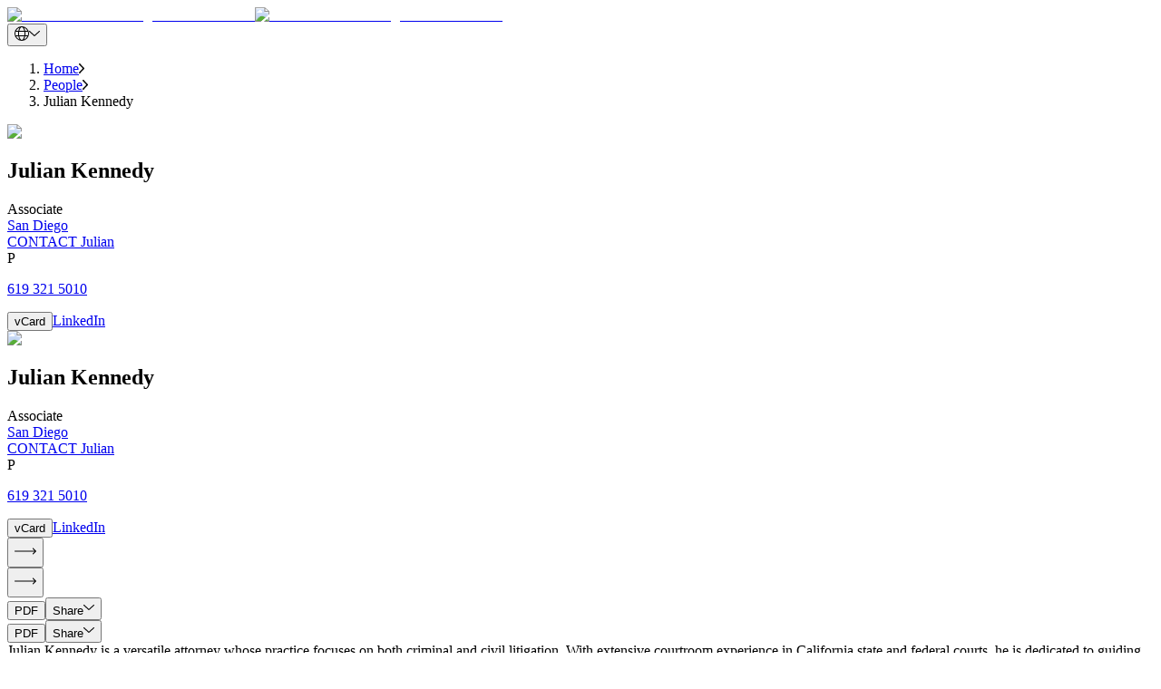

--- FILE ---
content_type: text/html; charset=utf-8
request_url: https://btlaw.com/en/people/julian-kennedy
body_size: 66915
content:
<!DOCTYPE html><html lang="en"><head><meta charSet="utf-8"/><meta name="viewport" content="width=device-width"/><title>Julian Kennedy | Barnes &amp; Thornburg</title><link rel="preconnect" href="https://edge-platform.sitecorecloud.io"/><link rel="preconnect" href="https://www.googletagmanager.com"/><link rel="preconnect" href="https://www.google-analytics.com"/><link rel="preconnect" href="https://script.crazyegg.com"/><link rel="icon" type="image/png" href="/favicon/favicon-96x96.png" sizes="96x96"/><link rel="icon" type="image/svg+xml" href="/favicon/favicon.svg"/><link rel="shortcut icon" href="/favicon/favicon.ico"/><link rel="apple-touch-icon" sizes="180x180" href="/favicon/apple-touch-icon.png"/><link rel="canonical" href="https://btlaw.com/en/people/julian-kennedy"/><link rel="alternate" hrefLang="en" href="https://btlaw.com/en/people/julian-kennedy"/><meta name="robots" content="index,follow"/><meta property="og:title" content="Julian Kennedy | Barnes &amp; Thornburg"/><meta property="og:url" content="https://btlaw.com/en/people/julian-kennedy"/><meta property="og:type" content="profile"/><meta property="og:image" content="https://edge.sitecorecloud.io/barnesthornec91-btlawb18a-prod2e0c-5bea/media/project/btlaw/bio/san-diego/kennedy_julian/juliankennedyid1994x1058.jpg"/><meta name="title" content="Julian Kennedy | Barnes &amp; Thornburg"/><meta name="description" content="Julian has handled a wide range of legal matters, including commercial and toxic tort litigations, white-collar criminal defense matters, monitorships, real est"/><meta name="item:show_in_search" content="true"/><meta name="item:id" content="eaaa6d63-f393-406b-b3aa-32d0048f1dd7"/><meta name="item:title" content="Julian Kennedy"/><meta name="item:summary" content="Julian Kennedy is a versatile attorney whose practice focuses on both criminal and civil litigation. With extensive courtroom experience in California state and federal courts, he is dedicated to guiding clients through the litigation process with a straightforward and relatable approach."/><meta name="item:description" content="Julian has handled a wide range of legal matters, including commercial and toxic tort litigations, white-collar criminal defense matters, monitorships, real estate and unlawful detainer disputes, as well as family law cases. Julian has trial experience in San Diego and Orange County Superior Courts and has assisted in sentencing and evidentiary hearings in securities fraud, bankruptcy fraud, and drug smuggling cases in the Southern District of California.&amp;nbsp;

Originally from Germany, Julian brings a distinctive perspective to his work, emphasizing the broader implications of legal proceedings and recognizing that every case extends beyond legal strategy, often profoundly impacting the lives of those involved. Before joining the firm, he honed his trial skills as an attorney with the Legal Aid Society of San Diego, where he represented low-income San Diegans facing eviction.

Outside the courtroom, Julian is a competitive soccer player and serves as club captain for the San Diego Rebels SC in the United Premier Soccer League."/><meta name="item:image" content="https://edge.sitecorecloud.io/barnesthornec91-btlawb18a-prod2e0c-5bea/media/project/btlaw/bio/san-diego/kennedy_julian/juliankennedyid1994x1058.jpg"/><meta name="item:thumbnail_image" content="https://edge.sitecorecloud.io/barnesthornec91-btlawb18a-prod2e0c-5bea/media/project/btlaw/bio/san-diego/kennedy_julian/juliankennedyid400x228.jpg"/><meta name="item:template_id" content="edcd4b34-84cc-42ef-84c9-acf1a21c3706"/><meta name="item:template_name" content="Bio Detail"/><meta name="item:page_type" content="People|All"/><meta name="item:url" content="https://btlaw.com/en/people/julian-kennedy"/><meta name="item:ancestors" content="11111111111111111111111111111111|0de95ae441ab4d019eb067441b7c2450|4855b060077a4d2b90c4bb31a91646fd|a2820d2de5ba4b05bbaa19871db3077e|d7e4f05207584fdf9dd7f6132d643e3b|b182502ef1454bec983ccb26a3337c70|0f32737168814dbaa5bce9df13680ff6|58383aeeb1f6475588acd669627fa710"/><meta name="default:bio" content="https://edge.sitecorecloud.io/barnesthornec91-btlawb18a-prod2e0c-5bea/media/project/btlaw/default-images/1994x1058_minneapolis.jpg"/><meta name="default:insight" content="https://edge.sitecorecloud.io/barnesthornec91-btlawb18a-prod2e0c-5bea/media/project/btlaw/default-images/generic_insight_detail.jpg"/><meta name="default:office" content="https://edge.sitecorecloud.io/barnesthornec91-btlawb18a-prod2e0c-5bea/media/project/btlaw/default-images/location_listing.jpg"/><meta name="item:related:people" content="[]"/><meta name="item:related:practices" content="[{&quot;id&quot;:&quot;d1e41559-df98-4f43-a0ba-b25d1315db83&quot;,&quot;name&quot;:&quot;Litigation&quot;,&quot;url&quot;:&quot;/en/work/practices/litigation&quot;,&quot;title&quot;:&quot;Litigation&quot;},{&quot;id&quot;:&quot;0c07fe6a-a2f1-4ab1-890b-34db581db79a&quot;,&quot;name&quot;:&quot;White Collar and Investigations&quot;,&quot;url&quot;:&quot;/en/work/practices/white-collar-and-investigations&quot;,&quot;title&quot;:&quot;White Collar, Compliance and Investigations&quot;},{&quot;id&quot;:&quot;9f47b39c-068b-4c8e-8c9b-f64640be2e37&quot;,&quot;name&quot;:&quot;Compliance and Monitorships&quot;,&quot;url&quot;:&quot;/en/work/practices/compliance-and-monitorships&quot;,&quot;title&quot;:&quot;Compliance and Monitorships&quot;}]"/><meta name="item:related:industries" content="[{&quot;id&quot;:&quot;5814f800-9878-4701-b378-5faf2183c0c3&quot;,&quot;name&quot;:&quot;Colleges and Universities&quot;,&quot;url&quot;:&quot;/en/work/industries/education/colleges-and-universities&quot;,&quot;title&quot;:&quot;Colleges and Universities&quot;}]"/><meta name="item:related:offices" content="[{&quot;id&quot;:&quot;6dd89383-f8c8-4b0b-b390-17305b792e72&quot;,&quot;name&quot;:&quot;San Diego&quot;,&quot;url&quot;:&quot;/en/locations/san-diego&quot;,&quot;title&quot;:&quot;San Diego&quot;,&quot;street&quot;:&quot;655 W. Broadway Suite 1300&quot;,&quot;city&quot;:&quot;San Diego&quot;,&quot;state&quot;:&quot;CA&quot;,&quot;postalCode&quot;:&quot;92101&quot;}]"/><meta name="item:related:insights" content="[]"/><meta name="item:bio:first_name" content="Julian"/><meta name="item:bio:last_name" content="Kennedy"/><meta name="item:bio:personal_summary" content="Julian Kennedy is a versatile attorney whose practice focuses on both criminal and civil litigation. With extensive courtroom experience in California state and federal courts, he is dedicated to guiding clients through the litigation process with a straightforward and relatable approach."/><meta name="item:bio:known_languages" content="[{&quot;name&quot;:&quot;English&quot;},{&quot;name&quot;:&quot;German&quot;}]"/><meta name="item:bio:designations" content="[{&quot;name&quot;:&quot;Associate&quot;}]"/><meta name="item:bio:partner_information" content="Julian Kennedy is a versatile attorney whose practice focuses on both criminal and civil litigation. With extensive courtroom experience in California state and federal courts, he is dedicated to guiding clients through the litigation process with a straightforward and relatable approach."/><meta name="item:bio:office_phone" content="619 321 5010"/><meta name="item:bio:email" content="jkennedy@btlaw.com"/><meta name="item:bio:experiences" content="[]"/><meta name="item:bio:linked_in_url" content="https://www.linkedin.com/in/juliankennedy1/"/><meta name="item:bio:educations" content="Fordham University School of Law|Seton Hall University"/><meta name="item:bio:admissions" content="California"/><link rel="preload" as="image" imageSrcSet="/_next/image?url=https%3A%2F%2Fedge.sitecorecloud.io%2Fbarnesthornec91-btlawb18a-prod2e0c-5bea%2Fmedia%2Fproject%2Fbtlaw%2Fbio%2Fsan-diego%2Fkennedy_julian%2Fjuliankennedyid1994x1058.jpg%3Fh%3D1058%26iar%3D0%26w%3D1994&amp;w=384&amp;q=75 384w, /_next/image?url=https%3A%2F%2Fedge.sitecorecloud.io%2Fbarnesthornec91-btlawb18a-prod2e0c-5bea%2Fmedia%2Fproject%2Fbtlaw%2Fbio%2Fsan-diego%2Fkennedy_julian%2Fjuliankennedyid1994x1058.jpg%3Fh%3D1058%26iar%3D0%26w%3D1994&amp;w=640&amp;q=75 640w, /_next/image?url=https%3A%2F%2Fedge.sitecorecloud.io%2Fbarnesthornec91-btlawb18a-prod2e0c-5bea%2Fmedia%2Fproject%2Fbtlaw%2Fbio%2Fsan-diego%2Fkennedy_julian%2Fjuliankennedyid1994x1058.jpg%3Fh%3D1058%26iar%3D0%26w%3D1994&amp;w=750&amp;q=75 750w, /_next/image?url=https%3A%2F%2Fedge.sitecorecloud.io%2Fbarnesthornec91-btlawb18a-prod2e0c-5bea%2Fmedia%2Fproject%2Fbtlaw%2Fbio%2Fsan-diego%2Fkennedy_julian%2Fjuliankennedyid1994x1058.jpg%3Fh%3D1058%26iar%3D0%26w%3D1994&amp;w=828&amp;q=75 828w, /_next/image?url=https%3A%2F%2Fedge.sitecorecloud.io%2Fbarnesthornec91-btlawb18a-prod2e0c-5bea%2Fmedia%2Fproject%2Fbtlaw%2Fbio%2Fsan-diego%2Fkennedy_julian%2Fjuliankennedyid1994x1058.jpg%3Fh%3D1058%26iar%3D0%26w%3D1994&amp;w=1080&amp;q=75 1080w, /_next/image?url=https%3A%2F%2Fedge.sitecorecloud.io%2Fbarnesthornec91-btlawb18a-prod2e0c-5bea%2Fmedia%2Fproject%2Fbtlaw%2Fbio%2Fsan-diego%2Fkennedy_julian%2Fjuliankennedyid1994x1058.jpg%3Fh%3D1058%26iar%3D0%26w%3D1994&amp;w=1200&amp;q=75 1200w, /_next/image?url=https%3A%2F%2Fedge.sitecorecloud.io%2Fbarnesthornec91-btlawb18a-prod2e0c-5bea%2Fmedia%2Fproject%2Fbtlaw%2Fbio%2Fsan-diego%2Fkennedy_julian%2Fjuliankennedyid1994x1058.jpg%3Fh%3D1058%26iar%3D0%26w%3D1994&amp;w=1920&amp;q=75 1920w, /_next/image?url=https%3A%2F%2Fedge.sitecorecloud.io%2Fbarnesthornec91-btlawb18a-prod2e0c-5bea%2Fmedia%2Fproject%2Fbtlaw%2Fbio%2Fsan-diego%2Fkennedy_julian%2Fjuliankennedyid1994x1058.jpg%3Fh%3D1058%26iar%3D0%26w%3D1994&amp;w=2048&amp;q=75 2048w, /_next/image?url=https%3A%2F%2Fedge.sitecorecloud.io%2Fbarnesthornec91-btlawb18a-prod2e0c-5bea%2Fmedia%2Fproject%2Fbtlaw%2Fbio%2Fsan-diego%2Fkennedy_julian%2Fjuliankennedyid1994x1058.jpg%3Fh%3D1058%26iar%3D0%26w%3D1994&amp;w=3840&amp;q=75 3840w" imageSizes="(max-width: 768px) 100vw, (max-width: 1024px) 50vw, 1366px" fetchpriority="high"/><link rel="preload" as="image" imageSrcSet="/_next/image?url=https%3A%2F%2Fedge.sitecorecloud.io%2Fbarnesthornec91-btlawb18a-prod2e0c-5bea%2Fmedia%2Fproject%2Fbtlaw%2Fbio%2Fsan-diego%2Fkennedy_julian%2Fjuliankennedyid1994x1058.jpg%3Fh%3D1058%26iar%3D0%26w%3D1994&amp;w=384&amp;q=40 384w, /_next/image?url=https%3A%2F%2Fedge.sitecorecloud.io%2Fbarnesthornec91-btlawb18a-prod2e0c-5bea%2Fmedia%2Fproject%2Fbtlaw%2Fbio%2Fsan-diego%2Fkennedy_julian%2Fjuliankennedyid1994x1058.jpg%3Fh%3D1058%26iar%3D0%26w%3D1994&amp;w=640&amp;q=40 640w, /_next/image?url=https%3A%2F%2Fedge.sitecorecloud.io%2Fbarnesthornec91-btlawb18a-prod2e0c-5bea%2Fmedia%2Fproject%2Fbtlaw%2Fbio%2Fsan-diego%2Fkennedy_julian%2Fjuliankennedyid1994x1058.jpg%3Fh%3D1058%26iar%3D0%26w%3D1994&amp;w=750&amp;q=40 750w, /_next/image?url=https%3A%2F%2Fedge.sitecorecloud.io%2Fbarnesthornec91-btlawb18a-prod2e0c-5bea%2Fmedia%2Fproject%2Fbtlaw%2Fbio%2Fsan-diego%2Fkennedy_julian%2Fjuliankennedyid1994x1058.jpg%3Fh%3D1058%26iar%3D0%26w%3D1994&amp;w=828&amp;q=40 828w, /_next/image?url=https%3A%2F%2Fedge.sitecorecloud.io%2Fbarnesthornec91-btlawb18a-prod2e0c-5bea%2Fmedia%2Fproject%2Fbtlaw%2Fbio%2Fsan-diego%2Fkennedy_julian%2Fjuliankennedyid1994x1058.jpg%3Fh%3D1058%26iar%3D0%26w%3D1994&amp;w=1080&amp;q=40 1080w, /_next/image?url=https%3A%2F%2Fedge.sitecorecloud.io%2Fbarnesthornec91-btlawb18a-prod2e0c-5bea%2Fmedia%2Fproject%2Fbtlaw%2Fbio%2Fsan-diego%2Fkennedy_julian%2Fjuliankennedyid1994x1058.jpg%3Fh%3D1058%26iar%3D0%26w%3D1994&amp;w=1200&amp;q=40 1200w, /_next/image?url=https%3A%2F%2Fedge.sitecorecloud.io%2Fbarnesthornec91-btlawb18a-prod2e0c-5bea%2Fmedia%2Fproject%2Fbtlaw%2Fbio%2Fsan-diego%2Fkennedy_julian%2Fjuliankennedyid1994x1058.jpg%3Fh%3D1058%26iar%3D0%26w%3D1994&amp;w=1920&amp;q=40 1920w, /_next/image?url=https%3A%2F%2Fedge.sitecorecloud.io%2Fbarnesthornec91-btlawb18a-prod2e0c-5bea%2Fmedia%2Fproject%2Fbtlaw%2Fbio%2Fsan-diego%2Fkennedy_julian%2Fjuliankennedyid1994x1058.jpg%3Fh%3D1058%26iar%3D0%26w%3D1994&amp;w=2048&amp;q=40 2048w, /_next/image?url=https%3A%2F%2Fedge.sitecorecloud.io%2Fbarnesthornec91-btlawb18a-prod2e0c-5bea%2Fmedia%2Fproject%2Fbtlaw%2Fbio%2Fsan-diego%2Fkennedy_julian%2Fjuliankennedyid1994x1058.jpg%3Fh%3D1058%26iar%3D0%26w%3D1994&amp;w=3840&amp;q=40 3840w" imageSizes="(max-width: 768px) 100vw, (max-width: 1024px) 50vw, 1366px" fetchpriority="high"/><meta name="next-head-count" content="54"/><link rel="preload" href="https://btlaw.com/_next/static/media/623f28df4342630b-s.p.woff2" as="font" type="font/woff2" crossorigin="anonymous" data-next-font="size-adjust"/><link rel="preload" href="https://btlaw.com/_next/static/media/0dda1cc63d2d0c3a-s.p.woff2" as="font" type="font/woff2" crossorigin="anonymous" data-next-font="size-adjust"/><link rel="preload" href="https://btlaw.com/_next/static/media/a0099fac16d1dee9-s.p.woff2" as="font" type="font/woff2" crossorigin="anonymous" data-next-font="size-adjust"/><link rel="preload" href="https://btlaw.com/_next/static/media/9b7913dbf3651ff4-s.p.woff2" as="font" type="font/woff2" crossorigin="anonymous" data-next-font="size-adjust"/><link rel="preload" href="https://btlaw.com/_next/static/media/6dfb2b4e536d9d28-s.p.woff2" as="font" type="font/woff2" crossorigin="anonymous" data-next-font="size-adjust"/><link rel="preload" href="https://btlaw.com/_next/static/media/255da597900358f5-s.p.woff2" as="font" type="font/woff2" crossorigin="anonymous" data-next-font="size-adjust"/><link rel="preload" href="https://btlaw.com/_next/static/media/3af75f045b8a8d5d-s.p.woff2" as="font" type="font/woff2" crossorigin="anonymous" data-next-font="size-adjust"/><link rel="preload" href="https://btlaw.com/_next/static/media/eef52e70b0ef9890-s.p.woff2" as="font" type="font/woff2" crossorigin="anonymous" data-next-font="size-adjust"/><link rel="preload" href="https://btlaw.com/_next/static/media/11c60b63c78b334d-s.p.woff2" as="font" type="font/woff2" crossorigin="anonymous" data-next-font="size-adjust"/><link rel="preload" href="https://btlaw.com/_next/static/media/5975bc3039ba4b96-s.p.woff2" as="font" type="font/woff2" crossorigin="anonymous" data-next-font="size-adjust"/><link rel="preload" href="https://btlaw.com/_next/static/media/87388827a9d5e31c-s.p.woff2" as="font" type="font/woff2" crossorigin="anonymous" data-next-font="size-adjust"/><link rel="preload" href="https://btlaw.com/_next/static/media/2b4333b559939bd1-s.p.woff2" as="font" type="font/woff2" crossorigin="anonymous" data-next-font="size-adjust"/><link rel="preload" href="https://btlaw.com/_next/static/css/1e83eaee867a826e.css" as="style"/><link rel="stylesheet" href="https://btlaw.com/_next/static/css/1e83eaee867a826e.css" data-n-g=""/><link rel="preload" href="https://btlaw.com/_next/static/css/6c37baed68664baf.css" as="style"/><link rel="stylesheet" href="https://btlaw.com/_next/static/css/6c37baed68664baf.css" data-n-p=""/><link rel="preload" href="https://btlaw.com/_next/static/css/854e85d9525988dd.css" as="style"/><link rel="stylesheet" href="https://btlaw.com/_next/static/css/854e85d9525988dd.css" data-n-p=""/><noscript data-n-css=""></noscript><script defer="" nomodule="" src="https://btlaw.com/_next/static/chunks/polyfills-42372ed130431b0a.js"></script><script src="https://view.ceros.com/scroll-proxy.min.js" data-ceros-origin-domains="view.ceros.com" defer="" data-nscript="beforeInteractive"></script><script src="https://btlaw.com/_next/static/chunks/webpack-cfd7ab2db7467da5.js" defer=""></script><script src="https://btlaw.com/_next/static/chunks/framework-64ad27b21261a9ce.js" defer=""></script><script src="https://btlaw.com/_next/static/chunks/main-8f1cc5deb15b1fa6.js" defer=""></script><script src="https://btlaw.com/_next/static/chunks/pages/_app-977f20533812f16e.js" defer=""></script><script src="https://btlaw.com/_next/static/chunks/330-246c9394ebc2562d.js" defer=""></script><script src="https://btlaw.com/_next/static/chunks/432-a41184bdddc6d015.js" defer=""></script><script src="https://btlaw.com/_next/static/chunks/778-1e703239bff3681d.js" defer=""></script><script src="https://btlaw.com/_next/static/chunks/pages/%5B%5B...path%5D%5D-c0dbd941467dcd89.js" defer=""></script><script src="https://btlaw.com/_next/static/h_3EogCeVVKdCrnSgNEPC/_buildManifest.js" defer=""></script><script src="https://btlaw.com/_next/static/h_3EogCeVVKdCrnSgNEPC/_ssgManifest.js" defer=""></script></head><body><div id="__next"><div class="__variable_cb9b86 __variable_86a927 __variable_bcb95e __variable_9b0422 __variable_aef39f __variable_94d0c9 __variable_b2a10d __variable_6a36bf __variable_e8fae6 __variable_c0e56c __variable_3c6f8e __variable_4946da"><meta charSet="utf-8"/><meta name="viewport" content="width=device-width, initial-scale=1"/><byoc-registration components="[]" datasources="[]"></byoc-registration><script type="application/ld+json">{"@context":"https://schema.org","@type":"Person","name":"Julian Kennedy","url":"https://btlaw.com/en/people/julian-kennedy","image":"https://edge.sitecorecloud.io/barnesthornec91-btlawb18a-prod2e0c-5bea/media/project/btlaw/bio/san-diego/kennedy_julian/juliankennedyid1994x1058.jpg?h=1058&iar=0&w=1994","sameAs":["https://www.linkedin.com/in/juliankennedy1/",""],"jobTitle":"[{\"name\":\"Associate\"}]","worksFor":{"@type":"Organization","name":"Barnes & Thornburg LLP"}}</script><div class="prod-mode"><header><div id="header"><!--$--><!--$--><div class="component container-default basis-full max-w-[1440px] mx-auto"><div class="component-content"><div class="row"><!--$--><div class="flex flex-row header-cls relative px-6 lg:px-37 md:mt-[22.5px] md:mb-[32px] mt-[13px] mb-8   basis-full"><div class="basis-1/4 sm:basis-1/4 md:basis-1/4 lg:basis-1/4 xl:basis-1/4 2xl:basis-1/4 header-column-splitter-space"><div class="row"><!--$--><div class="lg:!w-[158px] !w-[98px] min-h-[44px]"><a title="" class="" href="/en"><div class="relative undefined" loading="lazy"><img alt="Barnes and Thornburg business law firm" loading="lazy" width="159" height="72" decoding="async" data-nimg="1" class="object-cover lg:block hidden h-full w-full" style="color:transparent" srcSet="/_next/image?url=https%3A%2F%2Fedge.sitecorecloud.io%2Fbarnesthornec91-btlawb18a-prod2e0c-5bea%2Fmedia%2Fproject%2Fbtlaw%2Fmedia%2Flogo.svg%3Fiar%3D0&amp;w=256&amp;q=90 1x, /_next/image?url=https%3A%2F%2Fedge.sitecorecloud.io%2Fbarnesthornec91-btlawb18a-prod2e0c-5bea%2Fmedia%2Fproject%2Fbtlaw%2Fmedia%2Flogo.svg%3Fiar%3D0&amp;w=384&amp;q=90 2x" src="/_next/image?url=https%3A%2F%2Fedge.sitecorecloud.io%2Fbarnesthornec91-btlawb18a-prod2e0c-5bea%2Fmedia%2Fproject%2Fbtlaw%2Fmedia%2Flogo.svg%3Fiar%3D0&amp;w=384&amp;q=90"/><img alt="Barnes and Thornburg business law firm" loading="lazy" width="159" height="72" decoding="async" data-nimg="1" class="object-cover block lg:hidden h-full w-full" style="color:transparent" srcSet="/_next/image?url=https%3A%2F%2Fedge.sitecorecloud.io%2Fbarnesthornec91-btlawb18a-prod2e0c-5bea%2Fmedia%2Fproject%2Fbtlaw%2Fmedia%2Flogo.svg%3Fiar%3D0&amp;w=256&amp;q=90 1x, /_next/image?url=https%3A%2F%2Fedge.sitecorecloud.io%2Fbarnesthornec91-btlawb18a-prod2e0c-5bea%2Fmedia%2Fproject%2Fbtlaw%2Fmedia%2Flogo.svg%3Fiar%3D0&amp;w=384&amp;q=90 2x" src="/_next/image?url=https%3A%2F%2Fedge.sitecorecloud.io%2Fbarnesthornec91-btlawb18a-prod2e0c-5bea%2Fmedia%2Fproject%2Fbtlaw%2Fmedia%2Flogo.svg%3Fiar%3D0&amp;w=384&amp;q=90"/></div></a></div><!--/$--></div></div><div class="basis-3/4 sm:basis-3/4 md:basis-3/4 lg:basis-3/4 xl:basis-3/4 2xl:basis-3/4 header-row"><div class="row"><!--$--><div class="component row-splitter basis-full"><div class="container-fluid"><div><div class="row"><!--$--><div class="flex flex-col lg:flex-row feature-cls   basis-full"><div class="basis-1/2"><div class="row"></div></div><div class="basis-1/2"><div class="row"><!--$--><div class="component row-splitter basis-full"><div class="container-fluid"><div><div class="row"><!--$--><div class="flex flex-col items-end space-y-2 min-h-[16px]"><div class="flex items-center space-x-4"><div class="relative"><button class="flex items-center space-x-2 text-white max-w-[36px] w-full" title="drop down"><img alt="Globe Icon" loading="eager" width="16" height="16" decoding="async" data-nimg="1" class="w-4 h-4" style="color:transparent" src="https://btlaw.com//icons/global.svg"/><img alt="Arrow Icon" loading="eager" width="12" height="16" decoding="async" data-nimg="1" class="w-3 h-4" style="color:transparent" src="https://btlaw.com//icons/PathDown.svg"/></button></div></div></div><!--/$--></div></div></div><div class="container-fluid"><div><div class="row"><!--$--><!--/$--></div></div></div></div><!--/$--></div></div></div><!--/$--></div></div></div><div class="container-fluid"><div><div class="row"><!--$--><div> <!-- --> </div><!--/$--></div></div></div></div><!--/$--></div></div></div><!--/$--></div></div></div><!--/$--><!--$--><!--/$--><!--/$--></div></header><main><div id="content"><!--$--><!--$--><nav class="max-w-[1440px] mx-auto lg:px-37 px-6 my-4" aria-label="breadcrumb"><ol class="flex text-black whitespace-nowrap overflow-hidden list-none p-0 m-0"><li class="flex items-center min-w-fit"><a href="/en/" class="font-aktivGroteskRegular text-[14px] leading-[17px] truncate max-w-[85px] sm:max-w-[85px] md:max-w-[200px] lg:max-w-[350px] " title="Navigate to Home">Home</a><img src="https://btlaw.com//icons/rightarrow.png" alt="Right arrow" class="w-[5.5px] h-[11px] mx-4 flex-shrink-0"/></li><li class="flex items-center min-w-fit"><a href="/en/people" class="font-aktivGroteskRegular text-[14px] leading-[17px] truncate max-w-[85px] sm:max-w-[85px] md:max-w-[200px] lg:max-w-[350px] " title="Navigate to People">People</a><img src="https://btlaw.com//icons/rightarrow.png" alt="Right arrow" class="w-[5.5px] h-[11px] mx-4 flex-shrink-0"/></li><li class="flex items-center min-w-fit"><span class="font-aktivGroteskRegular text-[14px] leading-[17px] truncate max-w-[120px] sm:max-w-[150px] md:max-w-[250px] lg:max-w-[590px]" title="Navigate to Julian Kennedy">Julian Kennedy</span></li></ol></nav><!--/$--><!--/$--><!--$--><!--$--><div class="placeholder"><!--$--><div class="bio-banner max-w-[1440px] mx-auto px-6 lg:px-37 base-spacing no-spacing min-h-[296px] md:min-h-[400px]"><div class="relative hidden md:block"><div class=""><div class="relative aspect-[1366/605] max-w-[1366px] w-full min-h-[490px] lg:min-h-[605px]"><img alt="Julian  Kennedy" fetchpriority="high" loading="eager" width="1366" height="605" decoding="async" data-nimg="1" class="relative w-full h-full object-cover" style="color:transparent" sizes="(max-width: 768px) 100vw, (max-width: 1024px) 50vw, 1366px" srcSet="/_next/image?url=https%3A%2F%2Fedge.sitecorecloud.io%2Fbarnesthornec91-btlawb18a-prod2e0c-5bea%2Fmedia%2Fproject%2Fbtlaw%2Fbio%2Fsan-diego%2Fkennedy_julian%2Fjuliankennedyid1994x1058.jpg%3Fh%3D1058%26iar%3D0%26w%3D1994&amp;w=384&amp;q=75 384w, /_next/image?url=https%3A%2F%2Fedge.sitecorecloud.io%2Fbarnesthornec91-btlawb18a-prod2e0c-5bea%2Fmedia%2Fproject%2Fbtlaw%2Fbio%2Fsan-diego%2Fkennedy_julian%2Fjuliankennedyid1994x1058.jpg%3Fh%3D1058%26iar%3D0%26w%3D1994&amp;w=640&amp;q=75 640w, /_next/image?url=https%3A%2F%2Fedge.sitecorecloud.io%2Fbarnesthornec91-btlawb18a-prod2e0c-5bea%2Fmedia%2Fproject%2Fbtlaw%2Fbio%2Fsan-diego%2Fkennedy_julian%2Fjuliankennedyid1994x1058.jpg%3Fh%3D1058%26iar%3D0%26w%3D1994&amp;w=750&amp;q=75 750w, /_next/image?url=https%3A%2F%2Fedge.sitecorecloud.io%2Fbarnesthornec91-btlawb18a-prod2e0c-5bea%2Fmedia%2Fproject%2Fbtlaw%2Fbio%2Fsan-diego%2Fkennedy_julian%2Fjuliankennedyid1994x1058.jpg%3Fh%3D1058%26iar%3D0%26w%3D1994&amp;w=828&amp;q=75 828w, /_next/image?url=https%3A%2F%2Fedge.sitecorecloud.io%2Fbarnesthornec91-btlawb18a-prod2e0c-5bea%2Fmedia%2Fproject%2Fbtlaw%2Fbio%2Fsan-diego%2Fkennedy_julian%2Fjuliankennedyid1994x1058.jpg%3Fh%3D1058%26iar%3D0%26w%3D1994&amp;w=1080&amp;q=75 1080w, /_next/image?url=https%3A%2F%2Fedge.sitecorecloud.io%2Fbarnesthornec91-btlawb18a-prod2e0c-5bea%2Fmedia%2Fproject%2Fbtlaw%2Fbio%2Fsan-diego%2Fkennedy_julian%2Fjuliankennedyid1994x1058.jpg%3Fh%3D1058%26iar%3D0%26w%3D1994&amp;w=1200&amp;q=75 1200w, /_next/image?url=https%3A%2F%2Fedge.sitecorecloud.io%2Fbarnesthornec91-btlawb18a-prod2e0c-5bea%2Fmedia%2Fproject%2Fbtlaw%2Fbio%2Fsan-diego%2Fkennedy_julian%2Fjuliankennedyid1994x1058.jpg%3Fh%3D1058%26iar%3D0%26w%3D1994&amp;w=1920&amp;q=75 1920w, /_next/image?url=https%3A%2F%2Fedge.sitecorecloud.io%2Fbarnesthornec91-btlawb18a-prod2e0c-5bea%2Fmedia%2Fproject%2Fbtlaw%2Fbio%2Fsan-diego%2Fkennedy_julian%2Fjuliankennedyid1994x1058.jpg%3Fh%3D1058%26iar%3D0%26w%3D1994&amp;w=2048&amp;q=75 2048w, /_next/image?url=https%3A%2F%2Fedge.sitecorecloud.io%2Fbarnesthornec91-btlawb18a-prod2e0c-5bea%2Fmedia%2Fproject%2Fbtlaw%2Fbio%2Fsan-diego%2Fkennedy_julian%2Fjuliankennedyid1994x1058.jpg%3Fh%3D1058%26iar%3D0%26w%3D1994&amp;w=3840&amp;q=75 3840w" src="/_next/image?url=https%3A%2F%2Fedge.sitecorecloud.io%2Fbarnesthornec91-btlawb18a-prod2e0c-5bea%2Fmedia%2Fproject%2Fbtlaw%2Fbio%2Fsan-diego%2Fkennedy_julian%2Fjuliankennedyid1994x1058.jpg%3Fh%3D1058%26iar%3D0%26w%3D1994&amp;w=3840&amp;q=75"/></div><div class=""><div class="absolute inset-0 flex items-end justify-end bottom-0"><div class="relative max-w-[670px] min-h-[490px] h-auto w-full pl-37 pr-[26px] pt-6 pb-[29px] break-words overflow-hidden text-black"><div class="absolute inset-0 bg-white mix-blend-lighten opacity-[0.59] "></div><div class="relative z-10 text-black"><div class="flex justify-between items-center  "><div></div></div><div class="max-w-[607px] w-full font-aktivGroteskMedium text-2xl mb-5 md:text-[42px] md:leading-[54px] font-medium mt-[43px] md:mt-0 md:traking-[-1.01px] md:mb-[19px] line-space"><h2 class="font-aktivGroteskMedium text-2xl md:text-[42px] md:leading-[54px] font-medium md:traking-[-1.01px] line-space">Julian<span class=""> </span>Kennedy</h2></div><div class="medium-text font-normal hover:underline hover:cursor-pointer"><span>Associate</span></div><div class="flex flex-col md:flex-row medium-text font-normal mt-[15px] mb-8 md:mt-3 md:mb-[107px]"><a class="hover:underline hover:cursor-pointer" href="/en/locations/san-diego"><div class="medium-text font-normal pr-[21px]">San Diego</div></a></div><div class="md:mt-[107px] mt-8 "><a href="#" class="max-w-[131px] w-full h-auto overflow-hidden font-aktivGroteskEx_Md text-sm leading-6 px-6 py-[9px] border-[0.5px] border-black rounded-[24px] opacity-100  text-center uppercase bg-black text-white hover:bg-cyan hover:border-cyan hover:text-black">CONTACT Julian</a></div><div class="flex flex-col md:flex-row md:items-center gap-2 font-aktivGroteskRegular medium-text font-normal mb-1 md:mb-0 mt-[34px] md:mt-5"><div class="block"><span class="m-2">P</span><a class="hover:underline inline-block m-0" href="tel:619-321-5010"><p class="medium-text">619 321 5010</p></a></div></div><div class="flex mt-4  md:mt-3 space-x-4 "><button class="font-medium text-black hover:underline">vCard</button><a class="font-medium text-black hover:underline" target="_blank" href="https://www.linkedin.com/in/juliankennedy1/">LinkedIn</a></div></div></div></div></div></div></div><div class="flex flex-col flex-1 md:hidden"><img alt="Julian Kennedy" title="" aria-label="Image description" fetchpriority="high" loading="eager" width="342" height="296" decoding="async" data-nimg="1" class="h-auto w-full" style="color:transparent" sizes="(max-width: 768px) 100vw, (max-width: 1024px) 50vw, 1366px" srcSet="/_next/image?url=https%3A%2F%2Fedge.sitecorecloud.io%2Fbarnesthornec91-btlawb18a-prod2e0c-5bea%2Fmedia%2Fproject%2Fbtlaw%2Fbio%2Fsan-diego%2Fkennedy_julian%2Fjuliankennedyid1994x1058.jpg%3Fh%3D1058%26iar%3D0%26w%3D1994&amp;w=384&amp;q=40 384w, /_next/image?url=https%3A%2F%2Fedge.sitecorecloud.io%2Fbarnesthornec91-btlawb18a-prod2e0c-5bea%2Fmedia%2Fproject%2Fbtlaw%2Fbio%2Fsan-diego%2Fkennedy_julian%2Fjuliankennedyid1994x1058.jpg%3Fh%3D1058%26iar%3D0%26w%3D1994&amp;w=640&amp;q=40 640w, /_next/image?url=https%3A%2F%2Fedge.sitecorecloud.io%2Fbarnesthornec91-btlawb18a-prod2e0c-5bea%2Fmedia%2Fproject%2Fbtlaw%2Fbio%2Fsan-diego%2Fkennedy_julian%2Fjuliankennedyid1994x1058.jpg%3Fh%3D1058%26iar%3D0%26w%3D1994&amp;w=750&amp;q=40 750w, /_next/image?url=https%3A%2F%2Fedge.sitecorecloud.io%2Fbarnesthornec91-btlawb18a-prod2e0c-5bea%2Fmedia%2Fproject%2Fbtlaw%2Fbio%2Fsan-diego%2Fkennedy_julian%2Fjuliankennedyid1994x1058.jpg%3Fh%3D1058%26iar%3D0%26w%3D1994&amp;w=828&amp;q=40 828w, /_next/image?url=https%3A%2F%2Fedge.sitecorecloud.io%2Fbarnesthornec91-btlawb18a-prod2e0c-5bea%2Fmedia%2Fproject%2Fbtlaw%2Fbio%2Fsan-diego%2Fkennedy_julian%2Fjuliankennedyid1994x1058.jpg%3Fh%3D1058%26iar%3D0%26w%3D1994&amp;w=1080&amp;q=40 1080w, /_next/image?url=https%3A%2F%2Fedge.sitecorecloud.io%2Fbarnesthornec91-btlawb18a-prod2e0c-5bea%2Fmedia%2Fproject%2Fbtlaw%2Fbio%2Fsan-diego%2Fkennedy_julian%2Fjuliankennedyid1994x1058.jpg%3Fh%3D1058%26iar%3D0%26w%3D1994&amp;w=1200&amp;q=40 1200w, /_next/image?url=https%3A%2F%2Fedge.sitecorecloud.io%2Fbarnesthornec91-btlawb18a-prod2e0c-5bea%2Fmedia%2Fproject%2Fbtlaw%2Fbio%2Fsan-diego%2Fkennedy_julian%2Fjuliankennedyid1994x1058.jpg%3Fh%3D1058%26iar%3D0%26w%3D1994&amp;w=1920&amp;q=40 1920w, /_next/image?url=https%3A%2F%2Fedge.sitecorecloud.io%2Fbarnesthornec91-btlawb18a-prod2e0c-5bea%2Fmedia%2Fproject%2Fbtlaw%2Fbio%2Fsan-diego%2Fkennedy_julian%2Fjuliankennedyid1994x1058.jpg%3Fh%3D1058%26iar%3D0%26w%3D1994&amp;w=2048&amp;q=40 2048w, /_next/image?url=https%3A%2F%2Fedge.sitecorecloud.io%2Fbarnesthornec91-btlawb18a-prod2e0c-5bea%2Fmedia%2Fproject%2Fbtlaw%2Fbio%2Fsan-diego%2Fkennedy_julian%2Fjuliankennedyid1994x1058.jpg%3Fh%3D1058%26iar%3D0%26w%3D1994&amp;w=3840&amp;q=40 3840w" src="/_next/image?url=https%3A%2F%2Fedge.sitecorecloud.io%2Fbarnesthornec91-btlawb18a-prod2e0c-5bea%2Fmedia%2Fproject%2Fbtlaw%2Fbio%2Fsan-diego%2Fkennedy_julian%2Fjuliankennedyid1994x1058.jpg%3Fh%3D1058%26iar%3D0%26w%3D1994&amp;w=3840&amp;q=40"/><div><div class="flex justify-between items-center  "><div></div></div><div class="max-w-[607px] w-full font-aktivGroteskMedium text-2xl mb-5 md:text-[42px] md:leading-[54px] font-medium mt-[43px] md:mt-0 md:traking-[-1.01px] md:mb-[19px] line-space"><h2 class="font-aktivGroteskMedium text-2xl md:text-[42px] md:leading-[54px] font-medium md:traking-[-1.01px] line-space">Julian<span class=""> </span>Kennedy</h2></div><div class="medium-text font-normal hover:underline hover:cursor-pointer"><span>Associate</span></div><div class="flex flex-col md:flex-row medium-text font-normal mt-[15px] mb-8 md:mt-3 md:mb-[107px]"><a class="hover:underline hover:cursor-pointer" href="/en/locations/san-diego"><div class="medium-text font-normal pr-[21px]">San Diego</div></a></div><div class="md:mt-[107px] mt-8 "><a href="#" class="max-w-[131px] w-full h-auto overflow-hidden font-aktivGroteskEx_Md text-sm leading-6 px-6 py-[9px] border-[0.5px] border-black rounded-[24px] opacity-100  text-center uppercase bg-black text-white hover:bg-cyan hover:border-cyan hover:text-black">CONTACT Julian</a></div><div class="flex flex-col md:flex-row md:items-center gap-2 font-aktivGroteskRegular medium-text font-normal mb-1 md:mb-0 mt-[34px] md:mt-5"><div class="block"><span class="m-2">P</span><a class="hover:underline inline-block m-0" href="tel:619-321-5010"><p class="medium-text">619 321 5010</p></a></div></div><div class="flex mt-4  md:mt-3 space-x-4 "><button class="font-medium text-black hover:underline">vCard</button><a class="font-medium text-black hover:underline" target="_blank" href="https://www.linkedin.com/in/juliankennedy1/">LinkedIn</a></div></div></div></div><!--/$--></div><div class="flex w-full mx-auto px-6 lg:px-37 py-[17px] items-center z-20 transition-all duration-300 lg:!sticky lg:!z-[99] lg:top-0 justify-between tabs-stroke bg-white lg:max-w-1440  lg:py-[22px]"><div role="tablist" aria-label="Tabs" class="items-center lg:py-0 h-full overflow-scroll custom-scrollbar-none gap-x-[21px] lg:px-10 !pb-[5px] md:flex hidden"></div><button class="inline-flex items-center justify-end z-[100] px-2.5 absolute text-xs h-[42px] w-[74px] right-0 lg:hidden rotate-180 arrow-gradient-reverse left-0 right-auto flex md:!hidden opacity-0" id="prev-btn" type="button"><img alt="Arrow Icon" loading="lazy" width="24" height="24" decoding="async" data-nimg="1" class="ml-10 lg:ml-1.5 lg:w-5 lg:h-auto w-[24px] h-[24px]" style="color:transparent" src="https://btlaw.com//icons/arrow.svg"/></button><div class="swiper h-full w-full !overflow-y-visible flex md:!hidden"><div class="swiper-wrapper"></div></div><button class="inline-flex items-center justify-end z-[100] px-2.5 absolute text-xs h-[42px] w-[74px] right-0 lg:hidden  arrow-gradient flex md:!hidden  opacity-0" id="next-btn" type="button"><img alt="Arrow Icon" loading="lazy" width="24" height="24" decoding="async" data-nimg="1" class="ml-10 lg:ml-1.5 lg:w-5 lg:h-auto w-[24px] h-[24px]" style="color:transparent" src="https://btlaw.com//icons/arrow.svg"/></button><div class="flex items-center gap-x-4 px-6 lg:px-0 hidden lg:flex " classes="hidden lg:flex "><button role="tab" class="text-base underline-effect whitespace-nowrap undefined" aria-label="tab">PDF</button><button class="flex items-center gap-[11px] space-x-2 text-black">Share<img alt="Arrow Icon" loading="lazy" width="12" height="16" decoding="async" data-nimg="1" class="w-3 h-4" style="color:transparent" src="https://btlaw.com//icons/PathDown.svg"/></button></div></div><div class="flex items-center gap-x-4 px-6 lg:px-0 flex mt-4 lg:hidden" classes="flex mt-4 lg:hidden"><button role="tab" class="text-base underline-effect whitespace-nowrap undefined" aria-label="tab">PDF</button><button class="flex items-center gap-[11px] space-x-2 text-black">Share<img alt="Arrow Icon" loading="lazy" width="12" height="16" decoding="async" data-nimg="1" class="w-3 h-4" style="color:transparent" src="https://btlaw.com//icons/PathDown.svg"/></button></div><div class="max-w-[902px] mx-auto"><!--$--><div id="overview" class="base-padding field-content  "><div class="animation-wrapper"><div class="px-6 lg:px-0"><div class="overview-richtext"><div>Julian Kennedy is a versatile attorney whose practice focuses on both criminal and civil litigation. With extensive courtroom experience in California state and federal courts, he is dedicated to guiding clients through the litigation process with a straightforward and relatable approach.</div></div></div><div class="px-6 lg:px-0"><div class=""><div>Julian has handled a wide range of legal matters, including commercial and toxic tort litigations, white-collar criminal defense matters, monitorships, real estate and unlawful detainer disputes, as well as family law cases. Julian has trial experience in San Diego and Orange County Superior Courts and has assisted in sentencing and evidentiary hearings in securities fraud, bankruptcy fraud, and drug smuggling cases in the Southern District of California.&nbsp;<br />
<br />
Originally from Germany, Julian brings a distinctive perspective to his work, emphasizing the broader implications of legal proceedings and recognizing that every case extends beyond legal strategy, often profoundly impacting the lives of those involved. Before joining the firm, he honed his trial skills as an attorney with the Legal Aid Society of San Diego, where he represented low-income San Diegans facing eviction.<br />
<br />
Outside the courtroom, Julian is a competitive soccer player and serves as club captain for the San Diego Rebels SC in the United Premier Soccer League.</div></div></div><div class="max-w-[902px] mx-auto px-6 lg:px-0 base-padding-top"><div class="flex justify-end items-center mb-[17px]"><button class="font-aktivGroteskRegular text-base flex items-center ">Expand All<svg xmlns="http://www.w3.org/2000/svg" viewBox="0 0 24 24" class="w-7 h-7 transition-transform duration-200 ease-in-out ml-[13px] "><path fill="none" stroke="currentColor" stroke-linecap="round" stroke-linejoin="round" stroke-width="1" d="M18 12h-6m0 0H6m6 0V6m0 6v6"></path></svg></button></div><div class="accordion-class"><div class="border-black border-t-[0.5px]  pt-[15px] pb-[37px]"><button class="w-full flex justify-between px-0 text-left"><span class="font-aktivGroteskBold text-base lg:text-lg ">Areas of Focus</span><svg xmlns="http://www.w3.org/2000/svg" viewBox="0 0 24 24" class="w-7 h-7 transition-transform duration-200 ease-in-out "><path fill="none" stroke="currentColor" stroke-linecap="round" stroke-linejoin="round" stroke-width="1" d="M18 12h-6m0 0H6m6 0V6m0 6v6"></path></svg></button></div><div class="border-black border-t-[0.5px]  pt-[15px] pb-[37px]"><button class="w-full flex justify-between px-0 text-left"><span class="font-aktivGroteskBold text-base lg:text-lg ">Honors</span><svg xmlns="http://www.w3.org/2000/svg" viewBox="0 0 24 24" class="w-7 h-7 transition-transform duration-200 ease-in-out "><path fill="none" stroke="currentColor" stroke-linecap="round" stroke-linejoin="round" stroke-width="1" d="M18 12h-6m0 0H6m6 0V6m0 6v6"></path></svg></button></div><div class="border-black border-t-[0.5px]  pt-[15px] pb-[37px]"><button class="w-full flex justify-between px-0 text-left"><span class="font-aktivGroteskBold text-base lg:text-lg ">Professional and Community Involvement</span><svg xmlns="http://www.w3.org/2000/svg" viewBox="0 0 24 24" class="w-7 h-7 transition-transform duration-200 ease-in-out "><path fill="none" stroke="currentColor" stroke-linecap="round" stroke-linejoin="round" stroke-width="1" d="M18 12h-6m0 0H6m6 0V6m0 6v6"></path></svg></button></div><div class="border-black border-t-[0.5px] border-b-[0.5px] pt-[15px] pb-[37px]"><button class="w-full flex justify-between px-0 text-left"><span class="font-aktivGroteskBold text-base lg:text-lg ">Languages</span><svg xmlns="http://www.w3.org/2000/svg" viewBox="0 0 24 24" class="w-7 h-7 transition-transform duration-200 ease-in-out "><path fill="none" stroke="currentColor" stroke-linecap="round" stroke-linejoin="round" stroke-width="1" d="M18 12h-6m0 0H6m6 0V6m0 6v6"></path></svg></button></div></div></div><div class="px-6 lg:px-0"></div></div></div><!--/$--><!--$--><div class=" "></div><!--/$--><!--$--><div id="experience" class="base-padding field-content  "><div class="animation-wrapper"></div></div><!--/$--><!--$--><div id="credentials" class="base-padding undefined  "><div class="animation-wrapper"><div class="px-6 lg:px-0"><h5 class="mb-[26px] text-purple font-aktivGroteskBold text-2xl">Credentials</h5><div class="max-w-[902px] mx-auto crendential-content mb-[53px]"><h3 class="font-aktivGroteskBold text-lg text-left mb-[15px]">Education</h3><ul class="list-disc pl-5 lg:pl-1 lg:ml-4"><li class="text-lg mb-2"><span class=""> </span>Fordham University School of Law, J.D., 2021</li><li class="text-lg mb-2"><span class=""> </span>Seton Hall University, B.A., political science, 2016, magna cum laude</li></ul></div><div class="max-w-[902px] mx-auto crendential-content mb-[53px]"><h3 class="font-aktivGroteskBold text-lg text-left mb-[15px]">Bar Admissions</h3><ul class="list-disc pl-5 lg:pl-1 lg:ml-4"><li class="text-lg mb-2"><span class=""> </span>California</li></ul></div><div class="max-w-[902px] mx-auto crendential-content "><h3 class="font-aktivGroteskBold text-lg text-left mb-[15px]">Court Admissions</h3><ul class="list-disc pl-5 lg:pl-1 lg:ml-4"><li class="text-lg mb-2"><span class=""> </span>U.S. District Court for the Northern District of California</li><li class="text-lg mb-2"><span class=""> </span>U.S. District Court for the Southern District of California</li></ul></div></div></div></div><!--/$--><!--$--><div id="insights-&amp;-events" class="base-padding undefined  "><div class="animation-wrapper"><div id="insights-&amp;-events" class=""><h5 class="px-6 lg:px-0 mb-[26px] text-purple font-aktivGroteskBold text-2xl">Insights &amp; Events</h5><div id="insights-&amp;-events-placeholder"><!--$--><!--/$--></div></div></div></div><!--/$--><!--$--><div id="outside-the-office" class="base-padding field-content  "><div class="animation-wrapper"><div class="px-6 lg:px-0"></div></div></div><!--/$--></div><div class=""></div><div class="max-w-[902px] mx-auto"></div><!--/$--><!--/$--></div></main><footer><div id="footer" class=""><!--$--><!--$--><div class="component container-default basis-full footer-container-space"><div class="component-content"><div class="row"><!--$--><div class="component row-splitter basis-full"><div class="container-fluid"><div><div class="row"><!--$--><div class="flex flex-col lg:flex-row feature-cls   basis-full"><div class="basis-full sm:basis-full md:basis-full lg:basis-7/12 xl:basis-7/12 2xl:basis-7/12"><div class="row"><!--$--><!--/$--></div></div><div class="basis-full sm:basis-full md:basis-full lg:basis-5/12 xl:basis-5/12 2xl:basis-5/12"><div class="row"><!--$--><div class="lg:mb-0 mt-16 lg:mt-0 mb-0"><div class="small-text flex flex-col flex-wrap lg:flex-row justify-center lg:justify-end"><a href="https://www.linkedin.com/company/barnes-&amp;-thornburg-llp/" class="relative inline-block group text-black no-underline  hover:underline lg:pl-4 font-aktivGroteskRegular font-normal text-base mb-2 lg:mb-0" title="" target="_blank" rel="noopener noreferrer" aria-label="LinkedIn"><span class="relative z-10  ">LinkedIn</span></a><a href="https://www.facebook.com/barnesandthornburg/" class="relative inline-block group text-black no-underline  hover:underline lg:pl-4 font-aktivGroteskRegular font-normal text-base mb-2 lg:mb-0" title="" target="_blank" rel="noopener noreferrer" aria-label="Facebook"><span class="relative z-10  ">Facebook</span></a><a href="https://www.instagram.com/btlawfirm/" class="relative inline-block group text-black no-underline  hover:underline lg:pl-4 font-aktivGroteskRegular font-normal text-base mb-2 lg:mb-0" title="" target="_blank" rel="noopener noreferrer" aria-label="Instagram"><span class="relative z-10  ">Instagram</span></a><a href="https://www.youtube.com/user/BarnesandThornburg" class="relative inline-block group text-black no-underline  hover:underline lg:pl-4 font-aktivGroteskRegular font-normal text-base" title="" target="_blank" rel="noopener noreferrer" aria-label="YouTube"><span class="relative z-10  ">YouTube</span></a></div></div><!--/$--></div></div></div><!--/$--></div></div></div><div class="container-fluid"><div><div class="row"><!--$--><div class="flex flex-col lg:flex-row mt-16 lg:mt-[160px]   basis-full footer-column-splitter-space"><div class="basis-full sm:basis-full md:basis-full lg:basis-1/3 xl:basis-1/3 2xl:basis-1/3"><div class="row"><!--$--><div><div class="text-left mb-5 lg:mb-0 font-aktivGroteskRegular font-normal text-base"><div><p>&copy; 2026 Barnes &amp; Thornburg LLP Attorney Advertising</p></div></div></div><!--/$--></div></div><div class="basis-full sm:basis-full md:basis-full lg:basis-7/12 xl:basis-7/12 2xl:basis-7/12"><div class="row"><!--$--><div class="lg:mb-0 "><div class="small-text flex flex-col lg:flex-row lg:justify-start justify-center  flex-wrap "><a href="/en/disclaimers" class="relative inline-block group text-black no-underline  hover:underline lg:pl-4 font-aktivGroteskRegular font-normal text-base mb-2 lg:mb-0" title="" target="" aria-label="Disclaimers"><span class="relative z-10  ">Disclaimers</span></a><a href="/en/cookie-policy" class="relative inline-block group text-black no-underline  hover:underline lg:pl-4 font-aktivGroteskRegular font-normal text-base mb-2 lg:mb-0" title="" target="|Custom" aria-label="Cookie Policy"><span class="relative z-10  ">Cookie Policy</span></a><a href="/en/privacy-policy" class="relative inline-block group text-black no-underline  hover:underline lg:pl-4 font-aktivGroteskRegular font-normal text-base mb-2 lg:mb-0" title="" target="" aria-label="Privacy Policy"><span class="relative z-10  ">Privacy Policy</span></a><a href="/en/client-web-portals" class="relative inline-block group text-black no-underline  hover:underline lg:pl-4 font-aktivGroteskRegular font-normal text-base" title="" target="" aria-label="Client Web Portals"><span class="relative z-10  ">Client Web Portals</span></a></div></div><!--/$--></div></div><div class="basis-full sm:basis-full md:basis-full lg:basis-1/12 xl:basis-1/12 2xl:basis-1/12"><div class="row"></div></div></div><!--/$--></div></div></div></div><!--/$--></div></div></div><!--/$--><!--$--><div class="fixed right-[1.7rem] lg:right-[2.3rem] bottom-[2.1rem] cursor-pointer group transition-transform duration-300  w-[37px] h-[37px] z-40 hidden"><img alt="" class="w-full h-full transition-opacity duration-300 group-hover:opacity-75" src="https://edge.sitecorecloud.io/barnesthornec91-btlawb18a-prod2e0c-5bea/media/project/btlaw/media/backtotop.svg?iar=0"/><img alt="Up Arrow" loading="lazy" width="60" height="60" decoding="async" data-nimg="1" class="absolute top-1/2 left-1/2 transform -translate-x-1/2 -translate-y-1/2 transition duration-100 group-hover:scale-110 z-10 w-[6px] h-[17px]" style="color:transparent" src="https://btlaw.com//icons/uparrow.svg"/><div class="absolute inset-0 transition-colors duration-300 rounded-full group-hover:bg-cyan"></div></div><!--/$--><!--/$--></div></footer></div></div></div><script id="__NEXT_DATA__" type="application/json">{"props":{"pageProps":{"site":{"name":"btlaw","language":"en","hostName":"*"},"locale":"en","layoutData":{"sitecore":{"context":{"pageEditing":false,"site":{"name":"BTLaw"},"pageState":"normal","editMode":"chromes","language":"en","itemPath":"/people/julian-kennedy","availableLanguages":[{"name":"en"}],"siteConfigurations":{"GlobalSearchPage":"/en/search","InsightSearchPage":"/en/insights","OneTrustId":"0195da38-7fee-7cc1-83cc-d5db87383499","PeopleSearchPage":"/en/people","GTMContainerId":"GTM-WGZPKTC","DefaultInsightImage":"https://edge.sitecorecloud.io/barnesthornec91-btlawb18a-prod2e0c-5bea/media/project/btlaw/default-images/generic_insight_detail.jpg","DefaultLocationImage":"https://edge.sitecorecloud.io/barnesthornec91-btlawb18a-prod2e0c-5bea/media/project/btlaw/default-images/location_listing.jpg","DefaultBioImage":"https://edge.sitecorecloud.io/barnesthornec91-btlawb18a-prod2e0c-5bea/media/project/btlaw/default-images/1994x1058_minneapolis.jpg"},"variantId":"_default","originalPath":"/sitecore/content/btlaw/btlaw/home/people/offices/san diego/julian kennedy"},"route":{"name":"Julian Kennedy","displayName":"Julian Kennedy","fields":{"Fax":{"value":""},"OfficePhone":{"value":"619-321-5010"},"Email":{"value":"jkennedy@btlaw.com"},"MobilePhone":{"value":""},"MiddleName":{"value":""},"NamePronunciation":{"value":null},"PartnerName":{"value":"Julian Kennedy"},"FirstName":{"value":"Julian"},"KnownLanguages":[{"id":"e72c8748-c47f-4d02-9ed0-12dbbab1ebba","url":"/en/global-data/known-languages/english","name":"English","displayName":"English","fields":{"Value":{"value":"English"}}},{"id":"04ae6103-970f-43b4-9b7a-cfa20a9ee5cf","url":"/en/global-data/known-languages/german","name":"German","displayName":"German","fields":{"Value":{"value":"German"}}}],"LastName":{"value":"Kennedy"},"Prefix":{"value":""},"Pronouns":{"value":""},"Suffix":{"value":""},"PersonalSummary":{"value":"Julian Kennedy is a versatile attorney whose practice focuses on both criminal and civil litigation. With extensive courtroom experience in California state and federal courts, he is dedicated to guiding clients through the litigation process with a straightforward and relatable approach."},"Nickname":{"value":""},"OutsideTheOffice":{"value":""},"PartnerInformation":{"value":"Julian Kennedy is a versatile attorney whose practice focuses on both criminal and civil litigation. With extensive courtroom experience in California state and federal courts, he is dedicated to guiding clients through the litigation process with a straightforward and relatable approach."},"ProfessionalSummary":{"value":""},"ProfessionalTitle":{"value":""},"TimekeeperId":{"value":"4192"},"UniqueId":{"value":"EAAA6D63-F393-406B-B3AA-32D0048F1DD7"},"Designations":[{"id":"8ba4678c-57b0-4e34-8510-039c4142a8a3","url":"/en/global-data/designations/associate","name":"Associate","displayName":"Associate","fields":{"Value":{"value":"Associate"}}}],"FacebookUrl":{"value":""},"LinkedInUrl":{"value":"https://www.linkedin.com/in/juliankennedy1/"},"TwitterUrl":{"value":""},"RelatedPractices":[{"id":"d1e41559-df98-4f43-a0ba-b25d1315db83","url":"/en/work/practices/litigation","name":"Litigation","displayName":"Litigation","fields":{"TestimonialImage":{"value":{}},"TestimonialMedia":{"value":{"href":""}},"TestimonialSubText":{"value":"Client comment in Best Lawyers"},"Testimonial":{"value":"Barnes \u0026amp; Thornburg wins the big cases. Time and again, they have won highly complex, challenging, and significant lawsuits for us at both the trial and appellate court levels. Simply stated, this firm and its lawyers are not only exceptional, but also an exceptional value for the results they consistently deliver.\u0026rdquo;\u003cbr /\u003e"},"Experiences":"{64754ADD-959A-4CDC-B642-590351819205}|{B18DC747-7DD7-44A1-BC69-8D9B3C95FE28}|{D109667A-EB7D-4615-B919-0A131BE970E9}|{D08530AC-E4D6-42EF-8871-7E8FD69240DB}|{6FFD026C-78FA-4632-A185-38B984F8BB9B}|{E37D2ACE-D2CB-4E68-9F85-97FD55745EF2}|{917CDEEF-BFD7-400C-A4B7-DA2463972811}|{ADAF3294-C222-425D-98E9-C664EB3EBD2F}|{1D7C921D-50A2-40DD-9219-3BB9772614C8}|{04E51ACD-D7FE-4D52-8D06-CBEB1A87CC7A}|{ED57493A-2258-4F95-8F3D-1E6F387ECE3D}|{D747BFF3-268E-47C0-B502-306FCB609F77}|{634B1093-C66D-45CE-A683-A2DF939F1BAC}|{D53E207E-F122-479D-8553-2A4E64E07765}|{D3265625-CFB4-4BE2-801B-B2079BB59356}|{42626800-360B-43E1-9642-A20497D01739}|{B62B81C5-D2BB-46C5-B28F-F16B272B35AE}|{2E4344C3-EDB0-4027-9411-1CDD09F812A0}|{61D6035E-D424-4400-B43D-AAA939D452B7}|{2CDD2131-1083-4AFC-BEEF-168E7FE2D70F}|{4DF82C02-5CE3-40AB-9FCA-95800F444AFA}|{ED4F9349-0A3A-49EB-9785-207D6F5789D1}|{67126175-DF94-4D2A-89A9-5B57372B658E}|{E51EF0E0-52DE-4408-AB97-D9CFA9BE0031}|{51E6582C-F517-4236-B192-25F0BFEA25C2}|{10BF4615-7702-4E63-A3F7-43D6393473F4}|{441FA571-D082-42A8-ABDC-9C0663B2D829}|{62809065-BAEA-48B9-8F81-11BA372CA27A}|{0629E4CF-14F4-493F-9C0C-D19AA6DB67A2}|{CC4AEBA8-49F5-4DDA-8EC8-914EE99BE7C9}|{41AA0E03-D0CB-4FCC-A46A-F05EECA14048}|{279F88C0-9377-49D4-823F-88FEB489AE0F}|{C1B244A4-69EF-4E10-80C2-4DFD79410E6A}|{AD9C482D-10D2-444F-B04B-F088CFA50A3D}|{E54E8B71-2241-4AED-8127-23C4E09D9332}|{0BB60789-6667-4D5A-99DF-E90C87F5C86A}|{5EB6E458-0BDC-45F8-BE72-8E54557F2C56}|{B44A5471-CD25-433B-BDAB-FB2E4DFEA2EF}|{460FCC7C-6AA7-410E-A049-45272A04E6D2}|{F1FF872C-787D-4579-A3FF-8D0250C7476E}|{75814864-6103-4E2E-A9DD-FD584908415A}|{D7283999-5DB2-427F-8ECC-6F74F5C6F231}|{034A9A38-66C2-4B27-95E3-47D34A6371BC}|{FE671FC5-65B6-4B75-940D-FF6ED20FBB9C}|{5417DCA1-7894-4591-801E-1AF3CCE546F8}|{68D94CA6-1E09-4CBF-B8AB-9BDD383F31AC}|{45A0286B-908A-4764-8DA3-20AC4D9FB813}|{71670C35-AC54-4716-AB67-A3FB66780C42}|{AB9B3A24-F66C-42F4-BCAB-3372A638F9DF}|{169C5F2D-C1CE-4FF9-95A7-281BADCCCF86}|{47F04703-1AA1-4E2E-8F99-C22F289B9C4A}|{C6F6AC37-492A-4788-8D1F-A05DAFD7E077}|{BDF12114-2599-4681-9E4F-323F41D52D03}|{1C96970D-E2FB-4D90-8E95-683BF1B2F15E}|{D3BEB11E-D062-45FF-A19A-A313A52B340A}|{A5FF4366-C5F8-457C-AF3F-9F2BE857B40F}|{EF7A5137-1B2D-4F36-8D05-26A34A28737C}|{94346632-F0F2-42FA-9B31-F6A3FBA1C27D}|{D2EB78A1-960B-4C4C-9F4D-ED5FA5FFDD86}","ShowExperienceContent":{"value":false},"RelatedIndustries":"{9F47B39C-068B-4C8E-8C9B-F64640BE2E37}|{0C07FE6A-A2F1-4AB1-890B-34DB581DB79A}|{4A78AA04-93E2-439A-8F6E-9F65B2A0DE61}|{2027E54E-2FA5-42B8-9C86-103AE6816A64}","RelatedInsights":"{D7B73E02-CF60-425A-9FB0-6C7947CCFD77}|{6D29B21A-800B-4E24-8579-ECA5620C1B84}|{0ADF1FC2-E53E-40D6-BB5E-697EB71CE94B}|{38EA6E2E-2D03-4E67-9EBF-8586347789C4}|{71E45FC8-03DF-4785-B2A5-442608FF1DEE}|{3D33A0C7-7539-43A3-830D-BF70B7AAA9E6}|{BDF54DAD-4196-44E8-A64F-FDA6765DF19B}|{CBA987DE-E22B-4743-93D3-D15370ADDA8C}|{C2AFA899-F754-42D8-B5FF-99ED92B72827}|{833D7048-EC67-4E59-954D-A03E44E941EE}|{B91687E7-90F4-460F-8ABF-8E13DA16029D}|{93F753ED-DD0A-42D2-99DC-8F65C85BFE01}|{2B9C4DD8-0BE8-4919-AA34-F8B886CF1CC5}|{A1585A1B-B9F8-486F-93C2-511C763EDF36}|{424E91F5-7690-449E-8B43-360A150105F2}|{E1C13056-31CC-472B-A381-9EA88847B50A}|{A92E5FA8-0C0C-4DF0-8DCE-0C2AB91F6E5D}|{9D0EAD74-1A13-45EC-9FBA-920EE0DED6BB}|{D52B0A8A-8CCA-48F1-90E1-F20774475957}|{37A89380-D365-4881-B57A-88B9374C423B}|{6C677310-6443-47D5-BCFF-9FEA809EA1D0}|{B4AE8591-90E0-4AE0-B6CB-E57EED2CE790}|{9FCF7BB4-EFEC-482D-99A0-AA02A5C02E97}|{FDB1B824-A1A3-4963-9063-F208A5DAF6FA}|{70C9C934-9EA3-492C-9FDD-9851B3B403E3}|{E58F39C3-E2A4-4790-8972-91B849A44540}|{70AF7041-153F-4D03-A6F1-7AB1593242AC}|{F23CDC59-F233-42AD-8537-420A8BB40348}|{F0537117-7072-4C14-A8B5-5F9A5E97768B}|{13015432-116A-47C8-A0AD-8D6E79396A14}|{0F7B3FAC-3F4F-473F-92F3-36B3FCC29498}|{B30D29CB-5FA4-4F83-8FF2-FD16FF0716A2}|{52CECF70-0A30-43CD-9140-7A13F5AAE2D1}|{E61483A1-F287-49CA-8AA0-CCD818A383AB}|{57FA0656-AC41-4992-81D6-45ACFC81B8EB}|{2197DF69-8D0C-49D8-9BA0-02E916F853B9}|{D30B61C1-816A-4D21-9A57-918A0D3C2B2E}|{B2023FB9-48FB-46AA-8717-C535221F310B}|{00BF1348-105E-450C-A472-911636327C49}|{97562A5E-5834-48E4-9A6E-767E6C5CDB8C}|{8AB63C11-C74D-4A58-8AAB-78D62EF979D2}|{FF24517F-6DE8-4769-8F7F-B35C2F364CA8}|{64949CEF-15AA-40CE-B239-1AB519523601}|{F3C3476E-23D5-469B-9545-A2ACC2E1BA0B}|{DACD5078-0CA4-4089-A6B9-24C816A5C3C6}|{914F1842-7D55-4095-9EA3-22FA9E9F86C6}|{4B41580F-F84A-40BA-B715-6E2ED9B9860B}|{691F1454-5F4A-403D-83D5-3F767F5D7F20}|{87237D07-1397-4B96-B3E0-C2157E36A303}|{C993A5B3-D4C2-4E90-9AFF-31D6F9986BE5}|{C666DD14-8182-4B21-B88E-13A9F9DF302E}|{EB87E11B-4861-4173-9B74-51AE761890B0}|{308AB1B0-C10C-483A-872F-9893205D9670}|{880D4BF8-7F74-4EF2-9B4E-EAAF1A787CE8}|{C91D826C-CB7A-4D4C-90B1-2E1BD5861DE4}|{03227B0B-F4A2-4181-8DCE-ED4EBE8E07B7}|{E9B1F603-353E-4FCF-9502-4D3F07953AF9}|{E809DABA-D9CA-4291-92ED-470C5A8011B0}|{B0DDDD74-9B4F-47C5-8031-0941CA994498}|{229DD491-F596-4E51-B87D-3436E22B0D02}|{E7E7280A-8F4A-41F6-BB2D-840D2D83B547}|{575A46FE-87E8-4CC7-B7F9-D80E599B1869}|{D2905F79-09CA-45CE-844D-8062585594BF}|{267DFA9C-582F-4BD3-B4D4-C3E9B50AEE73}|{409C499B-FAB5-4F99-9CB2-96105B4477E8}|{9F372F2B-22F9-4839-800B-2B8821E95965}|{F47C671F-69FC-4CCF-84C1-06460417106E}|{F53B77D4-F699-414C-A253-5560D1FB30A4}|{DD9C8D31-01B7-4863-9D05-3F1C7A93A077}|{0DA76AA0-3C31-4628-A3A6-BD8A3E00272E}|{EECC16FA-53D4-4349-B912-3C8340CA2CFE}|{C440F0A4-FA21-4230-8DA7-53BF88F726AD}|{33A3EF30-D9B4-47ED-A41F-6874BEB34120}|{91A836FE-ABA1-48BE-8AF4-B64B92F1788A}|{BA638B29-C91F-4685-AE0E-DA7FE71FBCF6}|{009456F2-6D8D-4012-966F-ABF4F1F707B8}|{0EB57AD1-0E8D-4790-9479-CD4142A80607}|{3C75A787-1A5D-4140-8456-5F0788797122}|{63E18626-A678-4F02-9F6C-841A3113C6A7}|{5A1D7488-2B6C-4AE9-AEEF-2D222AD82CB7}|{A00D8762-9469-4143-8997-BC7256CC0EB3}|{991873CE-259E-4A1B-8202-80D0683AE90D}|{6CB624D7-9E4A-4D04-9689-678E11B5DE56}|{FBC4A541-BF70-4E98-80EE-3B1631D66E8A}|{516115D7-FAD4-4AF0-B7E0-800E1D30A205}|{2A355A1C-69D2-41D3-A9E6-ABA5F39FC30D}|{CCD1EDFE-DA08-4A5A-B5B6-B6C88FFAA0D9}|{DF5A38EC-E8D2-4B44-9F26-2B3A286C049C}|{1AE3B77A-1A99-4E0C-8580-93DD50DE8B3F}|{F7A66C76-A57F-4FA5-B6C2-40C79F06F012}|{0735507D-8648-4FC2-A277-A91ECE11233E}|{B9402908-3C2C-4745-A3F2-7BBFF6C95FB3}|{7C5A10DF-9388-42E9-8BBB-39069E9A9823}|{CE2304CC-9E6C-4E75-BED8-654AA4F10D82}|{85464A44-79B4-4E5E-AD9D-9836E14C51BB}|{7AD87356-09D1-4CE1-B26D-4E033EFEF378}|{331FB792-7B0E-479E-B87F-4FB120CA9352}|{6806423B-72C0-4249-9DA0-E3F49D914C60}|{3E8F6C24-D5BA-4975-9E21-B4AFBE3FF2A9}|{BBA40B12-3063-4F24-A3A0-18F35404970E}|{A92CD358-B2E7-490C-B27E-CC31E092C793}|{65BE60A8-9403-44E3-A2E6-5E9441311791}|{BA5B3528-1909-4AA0-B32F-7DEEEBE80C4D}|{7B4AE371-F954-4E60-AC5A-710A22C86343}|{C6AA7323-EB9C-438E-9518-BE0629DD6903}|{A9B69971-3F18-4DBC-82F4-46AEFF48366E}|{286F83DE-67B2-43B2-A2C4-99107F1DC796}|{DFCFB81F-1550-4165-A754-3E18FE811EB2}|{9F4F8D25-0AAB-4294-A609-B8BD783F6619}|{82D68FF2-44A6-42E3-BB14-B6B7B14DAE25}|{27B8DF52-3188-430B-8E22-42BA7535FABE}|{A2E112A4-5418-4794-9ECC-540E0CEC2944}|{27DAB8B0-B2A5-4896-9E8C-D4996B86FA1A}|{FA4440F3-0D32-454A-AA6F-9F65A5EAA62D}|{49BA98E9-407D-4BB2-96FE-718C100764F9}|{909AB066-63CC-472A-BA25-FFE8E2D91572}|{806B9B59-491E-4529-8EFF-37B23CD4799A}|{DC505446-AB13-4305-B993-52E5E65E7696}|{5B892628-1D4B-42E1-B3A2-B9E2CD780728}|{046E6B2A-2BD4-4881-854C-3BAB0FF91A76}|{633CB995-496A-4075-B9E0-582CD7A4CF48}|{40C236F8-7450-4025-B784-066A647F70BF}|{366B19E2-856A-4BC2-8D32-B6F8F1F58B4D}|{015EC429-23FE-4FEB-9EEC-4912BD2517E8}|{FD4D3EBA-5E73-4634-9D47-5BA1EC25EC36}|{78329F39-DC23-46D3-A24B-1F73BC273745}|{E0F3AE4B-8D42-44E8-93C5-2AD6777E668B}|{D415B62E-90F8-4E26-958F-AED866E5703D}|{1E762A90-E333-46B8-94A6-D454A2D8C5F3}|{DBB9BE69-6180-4510-A493-25EA83274357}|{BA11BD1D-224E-405B-B9A8-E47994C3577E}|{F4E7471B-ECED-4D8A-B320-9917627DCC63}|{683FB91B-9146-4FB6-9C1F-D0496425ABFD}|{9647C3FB-61BD-4CFD-9456-523C5BB160DD}|{A3726D8C-24A6-4497-AB1A-10B2377A7FDC}|{0F7C7CFD-8B76-437D-A032-5B7154C2C7B9}|{4D0494D7-3C9C-4C6F-B31A-6037C62EED24}|{1C174F69-FA0A-4377-8135-5F207F9A07DA}|{94EE7B57-CFD9-4354-8390-40DE681AFE10}|{9886FEA0-5C3A-4205-845C-ED35F96572CD}|{E73466BD-26C5-4F14-B1C7-F3EA6E9B8732}|{E1617E67-FB6B-4932-B8FF-91A6F406E466}|{77399AE0-7224-4640-B9EF-6B50A3CAE5E5}|{42E0663A-F602-4B80-9A19-A833AE7B415B}|{029ABB9D-2F64-49B7-988B-70C086B9F171}|{E3DC93DD-150D-4A6A-9D34-8252309449D7}|{A300B5B9-A298-4CE9-9BC2-449B3F36550C}|{D2D793CA-DFAB-4E01-8145-ACAB2DA1DC3D}|{62555132-79A2-4264-B67C-F3E45DCD8A88}|{F294C367-FE4E-4E07-A2ED-9E0BB03F5794}|{293D0B97-AA8D-485F-8B17-57820D0FE72C}|{343D5EBD-DC0C-4B10-BBD0-9EE23453157D}|{390A92B9-EF72-4598-8AD7-051A42FA2479}|{E3ECDC91-B30E-4DA6-A690-DDD9B491485D}|{05635476-052C-48B4-A411-80CB26FF0755}|{BC87AB0E-18CC-42A7-942A-A527F9D0E293}|{3765F1F4-6381-4039-994E-F8DAA0CA835F}|{92624D67-ED68-48DA-8F76-742C6157DA6C}|{4BDCB68D-8602-4E97-B0C3-264500EF0353}|{66BDEBEC-1F17-40D4-A778-221F3BAB8391}|{9B25B198-B3BB-4E0F-9B1A-E5D9F5968412}|{03865676-3148-4ADB-B513-D8677C901EDC}|{E80A2701-A036-4D11-A5B2-046281C8743F}|{E2419EE4-EF7B-433B-9E8A-9E28313AB6BC}|{314C0A69-654D-44C6-8D7B-8A025FCAB1AC}|{FD1AC5C8-92F1-46EF-98DB-74A00B260384}|{8B5B0D93-C2B0-4171-89B9-77E88D64C8A8}|{6CC363A8-E2BE-4473-A311-21C7B815B887}|{10F79178-883B-4F70-8AB0-000C13AAEBFB}|{9887624F-61AE-4CBA-B8FE-A4207F9873B5}|{A99AC71A-6B4D-4949-A277-6EE3907B79D8}|{D15DB95B-1450-4AE6-9E5D-584C3618FC40}|{26F266DD-8B1B-48DC-B31B-CF3EB5FC515A}|{0457C56E-2CD8-47D4-986B-227B8B171F50}|{4D39819A-C4BA-4FBA-B8C7-17D073CAE5F8}|{64D9A1B1-B561-4CB1-A355-B39A2C273287}|{7175AC57-85E5-4808-BF15-53CB17655813}|{CBE36403-13E8-4295-BE20-075CB4567C0F}|{B54C6E72-E2F1-4815-855F-0A78280A23C1}|{00184B20-F0D9-4B72-9C4E-4FD12F3C5F95}|{6DF07B5A-1787-46B0-A5E8-112F096C62B7}|{95B75BCC-6F53-4C0F-9BEE-CC16F2154686}|{3BB1D8C3-7B9D-4226-ADCB-47CA45BA3A2B}|{63F51D72-42CC-44A9-9133-09172BE2C2F1}|{171E168D-EC27-40BC-8FB2-C2555A10D542}|{0156CBDB-BB41-4E96-9D99-FD3434B6AF3E}|{6478B756-6B61-4003-9BE1-3871848A6ED8}|{2278BFCF-560A-48AD-9743-6B2819C4AB42}|{50347017-B24D-41B1-9AF7-F59B956C4055}|{599A6699-B569-4905-894E-D1D9C42B5CD2}|{8BEE0325-91D4-48FA-B609-5D09CAEB5E64}|{EF1B33C0-1108-4182-962E-ED5127359029}|{029F48EC-F05D-4A54-9557-6182AB50910F}|{C03C8731-6269-4CCC-8C2B-C2FC514FCC7F}|{AA92BABE-F8D3-41BE-99F6-A285F9A8DFCC}|{FF020376-4BA7-4B86-AD7B-9A6A8347D1CD}|{63B0DDCA-2DD5-4E1A-A975-3F1C793E9A36}|{06B7D433-D381-4500-9380-D95679E7405F}|{17F09D4A-6DD5-4054-9CA0-508567BBEAE4}|{46AAF579-FD84-42D5-9C05-69F2C1CDB6EC}|{B1DCB19D-6C94-45B6-9365-D36E2D70FD9A}|{5192D48A-5761-45A2-8ECC-21ACB4FD9E54}|{C26B83C4-3863-492A-B6B2-2B1C411A82EF}|{13062B02-E289-4945-BB48-0960DBB3E4DF}|{D4A7821B-6A30-4E32-9F4D-389088D1C6EC}|{6A85489D-EBB1-4F3A-AD11-27EFCC5FF55C}|{7C2A4C8F-CC50-4AF9-90F4-279092EB643F}|{947EFDF8-9DE0-4F22-AE82-510F6ED42C01}|{27A6ACE2-506C-4ADF-B1A2-AA4CB5F5FF62}|{BD65E4BE-512F-4D76-8C0E-383A0B1C30EA}|{ABA01066-6B3C-4DEC-AF82-803A997A0FEB}|{3F96410D-0D59-4A54-B86B-9CAA141BE2F4}|{C93EAA8C-5871-4A3F-A9ED-B2AA69C294D1}|{4B99BB38-4447-41FC-81DF-6F0638738823}|{ED70C4C8-3F98-4863-AB39-21D64C4A6484}|{9A1D7A2B-99F0-4657-A8C6-F92964AB26AC}|{6EDA480D-7F76-48FB-801D-C2C824A9B44C}|{81009240-BEF9-418A-AABE-0B069F3534C9}|{166427AB-1689-4746-AD08-16BF1649B389}|{9F2507FD-CD35-438A-AAB1-7E68F2519168}|{41EA0D9F-FCE0-4CD1-B1B9-7240FEEA88FC}|{3EDB535D-92D2-469D-9588-577079C31679}|{84AEC342-81C4-4FDD-AEAD-9C739718BC55}|{105DC11E-813A-4664-9FEF-996333712DC6}|{23CF5634-63E1-4CDF-8226-F375375B4808}|{A700450E-9671-4401-B3D4-4E4216DFA273}|{8318C0B5-0197-4857-BCF4-13F2276534AF}|{0E39A118-E05A-4671-80C2-A4E481F5A29B}|{2C5FA95F-00D6-4D39-83A7-17B18747973B}|{BE570683-51B4-4647-915A-3D6B715B6AD4}|{27190D20-EF62-4C31-A5DF-0D02F8A64FAF}|{D134E9EC-86C6-4606-AF21-A49168FECE7E}|{379D67C8-3064-4172-B6A2-9993343D2FAF}|{F072351B-9493-48BF-BAF3-42B7152D72A8}|{048408DB-F153-48A5-B1EA-0AFCD70C6FA9}|{12D6DE9E-4ED0-4078-970C-B012B2E3EF57}|{FFFAB194-D3EB-4305-A3DA-A787C34423F7}|{A7FE57E4-38FD-491E-BDBF-35AEE483F325}|{90B2A1B8-6AD5-4F04-A313-E4C9A90BB6FA}|{AF9367CC-C92C-4B63-AA4D-FBB9300CABB2}|{9612F371-B341-4820-B0F4-DC4E5E28D295}|{D115A056-0C1F-4F25-B593-205FC93ACE73}|{F9F69563-F528-42FB-8DB1-1C1710F47097}|{94DDAB3C-35A8-438F-92B9-90A8F291A38C}|{8F1BDEC2-A598-4829-BC40-2A8769DA15AE}|{D5F86BAC-ADE1-4681-85AF-ADD4CCF057B5}|{46885F6F-5808-4A05-BB41-5EF02CC40D80}|{17D3EF81-0E2C-4A9C-8DDE-DC8D1E95CFE4}|{A9A1DE39-0057-4086-A347-D7BC1936DA90}|{38B5AD55-BAD2-4092-9D92-161184CFA742}|{D8B9E8D2-C2D1-4EE0-AEB5-A6CA562145CA}|{B727209A-8F7F-4BB3-B3AA-851A8B601ACF}|{C04E26CE-7536-4B85-B0DD-1A6C0FC8A9B6}|{75AFE5EF-6DD1-4747-8249-3F40E9178E08}|{3256EC22-7762-4CFB-B692-FBE069A35558}|{CF8F2AB7-BAA1-437C-B612-CF8BE00E9617}|{16A9388D-2394-4FD7-87B0-144FF6EC2EC4}|{159CFD07-5B92-4FEC-8959-5D0D2A070E58}|{5F731E16-9BAD-465F-B8C7-A68BBAE11F68}|{18D98324-2224-4A2B-8FDF-DDBBD6A38828}|{F175D275-4AC3-420E-ADC3-538A8D188271}|{E7E01579-33B4-4343-B125-DDBD423593DA}|{CBC1DF88-C501-48D6-B0C9-92A2B4784FCB}|{F801D8FF-AB3D-4162-9865-4B0672F9E0BD}|{A84DB39E-B5FD-4AC9-85C9-AE31ED59D000}|{AF60E03B-0652-49BA-9814-5451B183532D}|{0CE35B62-22AA-499C-B77F-6163B055D3A7}|{4B61B8D3-EFC5-45E8-8840-35A4E6E33321}|{EB5F8A2E-2E16-4FE7-A3E5-0D37D821D3B0}|{4F001273-8583-436E-950B-4699590A930D}|{D9DA77C4-7806-4BEF-A19F-B648E62EA22D}|{F3E5D70E-4162-4F64-8211-41EBCF72D313}|{95E2BBF8-39CD-4BE9-BB7F-63B297C96E53}|{AA8C55AF-3243-4DB2-8EAC-F7CFF9B1259A}|{CC81F54F-F549-4D90-81E0-FE5EBEAA631F}|{1F4A518B-AF50-4475-956B-6765695D991F}|{C3142A80-A6A7-411F-9A10-3B3805AD5021}|{F11CC0FB-B6D2-4594-A5C5-75283BC4DFAE}|{7B122967-C224-4567-A59A-0ED0E06E9889}|{E3CE07E8-FB94-4877-8D9C-D8B3697CFA0C}|{37A93A82-6E33-4C80-A45B-C264712BE1E3}|{5EF63EB9-1392-4CDE-8177-473537E1ACC2}|{421A9971-4D77-4DA2-B689-B7324AE0D6AB}|{F73B7E15-D3C5-45AE-A911-DF7B7B4CCCC8}|{1F889E1A-DF84-4262-B5B8-BC7B5D6D4A3B}|{1683E9D7-1D6C-446A-9B73-DF92B0876B0E}|{091B3FB2-B48B-4886-B3C7-35E5819B691E}|{A8238E8D-3197-4D0A-BE93-A68120B537E2}|{B5F0A86E-2110-4813-8824-B85D8A1A2285}|{1C3BAE31-673A-4E76-A1D9-5CB16FD81D22}|{7F8C8BF0-B7DF-477B-8CDA-686B67933B9E}|{67E61095-B5AB-435D-882C-9CA2FC89D736}|{D82B9FBA-A6B8-4592-8C11-309BF2B4D208}|{D62ACF0E-16EE-4295-B075-30D2E030237A}|{AEEC94ED-0F6A-4474-8332-BD4F4F53CEB7}|{8E4A1C58-929A-4714-86C8-8FE21591F65B}|{2BB389F7-3B2F-4B68-9070-D0EEDAB1CFE9}|{800378BD-60C8-482C-A0C8-E148F8012415}|{9FEA1F3D-430F-44E1-9337-8F71CA24D442}|{7AB6C0B9-38FD-4E61-8C96-E905E6DCA152}|{A6A5E397-AFD3-46CF-ABEE-7ECEC6668EB2}|{0F6E7C3C-8A6C-4162-8AAC-1120971CA42B}|{CD70900B-C10A-43A0-82FD-2CA8E8710A1D}|{E2C3C0D0-C9F8-48E7-930B-F76ED98CDC4A}|{F31912EB-BEA4-4C7B-88B3-4EC72DACFAA2}|{EA71F50A-3C4F-45A0-899E-AE64289464D7}|{64A41501-FAEA-409E-80FF-43F7CB311BCE}|{62FFAAA3-84A8-4F4D-8E2B-AAB1AF8B22C9}|{0E0978A9-6AC6-4FCC-907D-D1FD2C865A7C}|{0EBC3CD3-81E8-4555-A00C-22B875DB8ECC}|{D1CECD38-14AD-42D1-8603-C9917C07C0AA}|{0570F622-EFA8-482C-90D2-E7037EFED9FB}|{806A4746-3035-413A-96C6-A36E28580B8F}|{92BE0AAE-519A-4134-A118-AB26D5AF7674}|{CB4B36B2-973F-4523-9AB0-21599FDC1EBD}|{E2BC3B25-A30F-41B4-9106-B99F807B7432}|{C1F26ABA-87D2-4BAE-B46B-FD35AFE2AE30}|{8D1B0474-3602-4885-B08F-543A9BF5C695}|{3B9EC19D-5979-4D1A-AE80-A8B64A5864C7}|{482EF86D-2887-4180-BCCD-533E5E613554}|{78CB9C2C-932F-4EB1-81C8-1023DA15FE9E}|{0E899611-F650-4F8D-BDA7-F57B06C6A50C}|{94153000-4014-4133-A6C5-BCAA2DE1CC23}|{3801478D-136A-4F01-AC61-38926F781708}|{9DCE1AE5-F6C7-460E-8988-EF879764AE1A}|{1CA21545-1151-4C7C-AE46-AE787CA505E7}|{368E1E56-F59E-41FF-8F8B-1D5BDB4E37E9}|{7B9AC55B-4865-41BD-A0A2-4F3CA804DE5F}|{44B3EB04-1CA5-401B-99F3-95C539694DF6}|{63691A8B-C293-4096-800B-26A887C26082}|{9EBB61F0-167D-4B4F-B272-D7DB3DF39045}|{AF80AC27-EC7C-466C-B0F3-F4C4323A9E5B}|{9BA01601-3C7D-4E87-803C-531A9AEEE16D}|{54BB7312-6B36-40F0-9EA6-A308CEBA623E}|{08036240-67BA-4AAF-8301-526E25EC238B}|{D2E3882B-D6D0-418A-A19C-E9BA23BD75F1}|{0492AB55-AA2E-4EC8-B17B-097DFE1CC298}|{3F24DA97-119F-4276-9247-615814D5A0B6}|{BA6A6612-F9A7-48E2-8191-B398DB3188B2}|{634570A2-2165-468B-9CD4-13E664D03252}|{AD8D6458-3D07-4417-9FA1-78677402947C}|{7CB06AAE-2FFA-433B-9968-F2A38E63BC08}|{876B2E2F-EB09-402B-9931-D7D63507D53B}|{69DEA000-B960-4354-8B39-AB43C889BABA}|{4B9E8910-BE3A-4FF6-B27A-9118A178FF1A}|{48384114-8E1C-4F10-A20A-8992030D010E}|{FD05BCB1-CAA3-466F-A371-6FDD1C787412}|{84F5A9EC-FAB4-4E09-A911-AE2E051CBDB2}|{48B14B98-BCD4-458C-8147-4AE3FC8E7A10}|{798F0B2B-BA01-4002-976F-C8DFCCD7866F}|{A499DA8D-1ECF-4242-A9B0-F7C14B6C7D1B}|{0220A106-5DFF-4768-90C3-DE0FF9862B02}|{D05E5E0A-2487-4194-83B9-821B0C745BDE}|{55DE8554-0B41-4995-91F8-82FD3E03F565}|{9F690916-927B-4363-9315-27F754269BBD}|{B1832797-DFD8-41B5-9048-E3594172C31B}|{4EB7C63D-F1DF-44D5-B57A-B68AFE516F0E}|{6FCD1ED7-B05D-4DE7-AD0E-048850B12ABE}|{4ABBAD93-75F3-4091-8E6B-0CC3BD9C0365}|{55B09F93-182E-458A-BC29-18EC90F3019E}|{27848115-A53A-4EA3-9F63-2471F54DB770}|{4DAED289-CC1E-4AA2-86B3-C36FC0EFED43}|{1E24FA1D-BEC3-41E2-B824-9A442FEC6A97}|{46B13D51-07C1-4C22-A144-764A0AA0A3B8}|{3D18D9FF-9807-44EE-BCDE-AB562D6F2992}|{8950A51A-90EF-4FAB-8A0C-A881790B04E5}|{9FA2C718-3910-4C84-B461-3B704D103C7C}|{D537846E-CCC8-4156-A1DD-DD9A5A4E6C10}|{2D34AB61-8897-4D39-B163-CFB6BA3D520F}|{5BF3D772-96C9-4EE4-923E-B82B3DFD5E65}|{78263150-20DC-4A27-92A2-3F98089D7A5A}|{28AF5AEC-7916-4775-89B0-B04E87949992}|{10E6377A-FEC3-48DE-80B6-5CF48FE0A16B}|{1853436F-9491-4542-9282-E26597DECFF1}|{F3501BBB-BC96-4201-B458-56C19BDC382F}|{20DC245B-B078-41FE-87E2-2BBC0B61F9A6}|{917887FA-EFE2-4F64-AAA4-FF8D280E2E3E}|{0F7ADB39-F089-4180-8679-2102C5D27667}|{36F6D993-EA72-41EE-BC6E-E5FF5A579B6F}|{F5EC1B21-DDE6-4305-811D-AD16D9E6CDB6}|{F3FFA445-8274-4BE9-86D4-65FBD6AB39BE}|{C22310FC-4EBA-4323-A325-A737F9E9797C}|{1B15B6FB-A473-4D30-B259-82F4B2CD9674}|{44D456B7-FC17-4F18-83E8-AB42706DDA37}|{33D2B637-C7A5-4420-9CCD-908F47D6CA3A}|{4EA069E9-84BC-49D5-8654-8C135C220C13}|{F056B6B2-25B2-4797-9329-2389CD677E31}|{59B5BB37-9262-46B2-8C78-AE5655084EC3}|{92A41E9F-6691-41E2-B21C-89F8274857B6}|{963E2286-D9DE-4ACF-B597-9009752B322B}|{C4586A51-2FF7-4657-98B4-64B103804620}|{254DF430-0B7E-4BE9-96D6-A92E10EC7F7C}|{3BB32149-4E93-4DC7-BFAB-1899F011C2AD}|{22F8BA07-804B-468F-972F-6029F0BF400B}|{B8D4B29D-909C-458B-B2A0-93EBFC713FA1}|{21E01CF9-E41D-45FC-83E2-7F00AFCEFE6A}|{CFE5D219-C710-476E-82D8-78C348A2B474}|{E0134FC6-ABF5-4872-8D89-3790A84FAC8D}|{BECA39AE-5CD0-4480-B7E8-47C0132D6B97}|{FFF6AC7A-9562-48FB-829E-95134A59EE3D}|{98FA49EB-15AF-4816-991E-DCAAF47DCAF7}|{BBEE39AE-778B-4099-8A13-7BC54AA68165}|{3F7D8AFD-3A4C-4641-9E39-DCD8AA539C67}|{C1E3A7F2-4B2A-464E-8BFB-7216A2818D9D}|{56662F32-5315-4AF4-BDAC-05A6649CFC22}|{D8A9FA25-E70F-4F7F-A220-EE1EAABF6891}|{CAF8939B-E58A-4BEE-9727-DC5D2F7995F5}|{21331269-D823-455B-B4B0-166B07950CC5}|{8E79186D-BD87-4090-B028-BC79D79C59CE}|{649D1FC1-EAEC-4592-8D87-EA25C63ABE12}|{D26D0A40-CC56-4B8F-A611-D7CF2207BFC1}|{84D48AD5-B551-4E5C-9BCD-4938F3457B1A}|{6515422C-04AC-4CE4-96FA-B54672852E66}|{A4BD7773-C1AA-4D0D-831E-7C6D81A15DF3}|{F03BE04C-E6AA-4305-9DCB-A9FDC705FD81}|{F75578C7-511E-4AED-9BAE-FA4C13FD7C0C}|{0AAC5C32-C7B8-46A4-B31C-5C838A6122E4}|{D7A8E8CD-12AB-4ED3-8915-45635FB7D2E1}|{C1256864-EA20-426D-8041-C6C43EC01B12}|{FD8F486A-6198-4839-B577-E1CBED152616}|{60A7D405-BCBD-446C-BB08-289F904E7049}|{D06507FC-4F89-4BED-91D1-3EDF067F13ED}|{DA93A7C3-D995-477B-85FA-BFEFC42B6858}|{6E25371F-81B1-4831-A5A0-5B45D626DF7B}|{67E1B7C3-B000-4AC4-81B2-B4847DE404C6}|{673B2187-B203-424B-8FB9-7691EC5A8664}|{FFE9AD70-D775-4C60-A081-A550E1207D8E}|{7C7F574E-D81E-4E4E-9256-416536440176}|{7575A6C5-3C0A-4E68-83A1-AC3BFDE06E68}|{8669CAE8-7A04-4EDC-85D4-F60292875F51}|{F98A957F-D26F-4C39-B440-053F48A57AF7}|{42408EE2-BAA4-4DAE-85DB-C2E70878C1B6}|{4264FD86-286C-4EF6-902E-771E8C54845D}|{09010C72-F19A-46A5-938D-3E43EE2BAD4B}|{D12510E2-9ADD-41BE-ADB3-FA9B9E4BDCE1}|{15C77BE1-80D9-4923-9EC6-C216E684D05F}|{029BB203-0E74-4587-8E7B-368E8873CE1F}|{5DD94D40-0F2D-42A9-865B-11147B9E6ED2}|{ABC32F37-3799-4A5E-B492-80D59FAF540D}|{1AB97387-1149-46FC-BCC0-31504E66BEE8}|{99FFA645-5928-46C7-AC86-20C477C1B388}|{550B5735-3966-40E8-9C90-67A2949F9BE8}|{3C6116AF-F545-4598-85D1-2F74F8960393}|{2BEEE699-9D4B-4BCC-8116-B8C94EEC6023}|{DB503FA3-EA6C-409A-B4D3-915841583872}|{8E476193-C5DE-4DF5-8E00-1F71E4FC45A2}|{9242E0A9-C2A6-4A0D-A118-95BB66F56F20}|{088AFB21-C56E-4F72-93DE-74A75A945659}|{7020E442-7EF7-47A8-82EE-71EFA08031CC}|{5DB1C485-E7FE-45C2-BF24-69B89A48FC6B}|{F409D6A2-46A2-4090-AF88-7F0CFBC35CC3}|{07C9D493-E330-48C1-BC47-B3FFD96A5CBA}|{6C9C2183-EA07-4AA0-B0BE-33E0E81AC22E}|{C58862A4-7291-4085-974E-1E6B037E6580}|{BB388115-239F-44C6-A416-F620EA140D0B}|{C69FEC15-2F46-4C35-AB10-112F43DDA22F}|{5A2F364A-8EBC-4AF0-B4F3-3ED57B072EB8}|{6FEBC808-9C64-46EB-8475-FE3154162B74}|{9669FB73-2120-4DB8-ABB3-B8E5A0F89802}|{F69627A2-1F55-460D-9DEA-3E413CE931C3}|{95CD6FCE-9D68-49FD-A428-8D04B832CC8B}|{D6240324-4837-469F-9321-DB67C32F6045}|{1319377F-6DA3-4011-BE3B-13702706AFF3}|{D2D75B39-6607-4206-90AB-68F3D334BB29}|{B5D9B466-1FBF-40AA-98D6-B0F4E2F5ABF5}|{8EC9A9C3-E7DB-424E-93A8-C10B2E2A1089}|{DE33E398-3559-4A95-80A6-9AE4F52C1887}|{E7D1DBC8-B6FD-4425-8DD0-4B86A9E06D13}|{33CA6150-F963-441E-93A4-81F39E48C54C}|{EE29F9DB-074D-4518-BA62-F58E895C442B}|{9734E646-DD0F-4B67-8D91-3762D7872EA7}|{197496A3-BA73-48CD-8E01-EF52427EC231}|{D01551B8-2BEB-4C64-BC42-828E40043356}|{D86B3F61-6250-4610-BA60-4FE80C93E9E2}|{78894CAA-D72C-45EF-BDAE-416A36214479}|{195D3092-82BB-489D-847D-4F7805CDA796}|{04B975C8-4008-4588-B6E6-8AF6DA2F666C}|{9FFCCB1F-68F4-49F1-80C0-28AD8133C1A9}|{0CE8D5D0-BCE8-4F8F-950B-97C41E5ED150}|{02B862A7-8F09-4F74-A8C3-1F7217D8001D}|{749F5A52-4896-426C-9A61-1DB3058814DC}|{57FE5BC0-2904-4383-B379-333194056701}|{C75D036C-A544-4804-84DF-4EB43C1E95F6}|{75579BBD-93D5-4857-890F-4741A151259C}|{0938972D-D344-4CB2-93E8-7D824B271319}|{DD79A9A8-03E6-4091-9191-8F6EE60404BE}|{281DF7B5-9E2E-4B2F-A749-DADD8C79E552}|{FCAF812A-1A54-4004-8AD2-F8B3F324C7F9}|{1297B793-1CEC-4406-AE50-B812A99DA7BE}|{6C0BF74E-8ABF-480A-AEDB-67A8B195AD8D}|{D9870B08-116A-44DE-9D87-CAF96F345AF2}|{D2CEC52B-AC47-4EED-9B93-BD0FD55A9A8A}|{BB899D37-4175-40AB-810C-4A7947CE573A}|{FFF18594-E358-45E6-891F-FC9072E7C2FA}|{86391E7E-126B-4994-B7DB-26E1DAA33088}|{42C0D86D-52B7-4A8E-8CF0-59070DFDAFEC}|{C55F3668-F3DB-44CB-A8F4-0E99BD6D9462}|{5DAB8063-F8CB-481E-8E74-4FC26DC570EF}|{4595900A-E639-4026-B435-9582B17EAB2D}|{34B9D5D4-55F6-4F4D-8DC7-296E2BF0D6F5}|{1042263F-661A-4EE2-A204-6F443E24E7F4}|{654640E6-615C-497B-AC90-27F1F86AABB0}|{82110D9D-6CC5-4C6C-863D-B8D7C1D0B5AB}|{68A114AB-D546-4AD3-A997-B4F526623CAE}|{C77DE992-B6CF-4EE1-8BB6-6924269EF9F6}|{343DEE4B-63E0-494E-8351-0761BC8BB438}|{AEFB2A0B-3A38-4C42-9A00-492F29F094B4}|{ACE0CAB0-D0A3-4802-84D6-7942CBC7ABA3}|{414BF1D3-4C6E-480E-ABF0-5DF7EC713AEE}|{B57FC2A5-B4FC-49AA-90B9-2EC8BD684D1D}|{9E498E52-957F-46ED-9768-9B0242D50224}|{2899A969-1A0F-4C6D-B239-DB56C0680AF0}|{C895A754-0425-4D04-AE41-8814B0FF5FDB}|{41C8565C-FFB3-4D0E-A5DF-255A6FC87AAB}|{622AB07F-0680-4D57-B59C-D5EDCAD170F1}|{592C2952-2A00-42FA-B08A-CB65EBAFC17D}|{F70588F2-87C0-4C11-A0E1-A14A8FB78C71}|{00E10E47-9D59-47A4-8827-8F20E59E7B04}|{872590C6-6F54-4674-BF44-A1D386992771}|{1CCC1E18-E1E3-4340-8E38-BBA987EA94EC}|{F4077F79-E848-4568-B049-A8C1A86FFB54}|{0C26326C-ACA2-409E-AA57-5B97442BE26E}|{76256322-E199-41FB-B3AB-F01C00F653EA}|{586509CD-502E-4A01-AAB4-D4282D5A0637}|{5CD00028-D4E0-47FB-88F8-3C9AA5C51DDB}|{7166B1A2-E11D-40E1-AA04-313988175708}|{39078208-2A8D-402B-902C-3277E521C472}|{6D339279-A725-4E4A-ABC1-1F672DC96DF6}|{A33D6038-0C57-4830-B6D9-9EAF96EAAF5E}|{0217C0C4-E2D0-48CE-B681-E5E6217C32E6}|{602B401F-A2D3-4F94-B468-BCB4AFEB84F9}|{058A5670-5CCD-4F57-84C1-074352B76BA0}|{307102A7-37B6-4421-AB9D-C53A11426A5B}|{0E2318D7-F728-4E4A-A37B-6D1DD16E1939}|{847CBFB0-2C33-4CC8-A850-7E36E1362992}|{172665D0-0A14-4736-864E-476BD6843C0A}|{AB3A009B-B17D-44C3-8695-E47F9D7F835B}|{B75B133B-AC0C-4C74-8BF9-62051FB8102B}|{3DAB3DCA-E7C4-4652-B556-F6936D39FB36}|{378646E3-1C5D-49D7-8B75-F4E6BF04092A}|{3775ED4B-3486-4486-9C56-20F2AB42EF7F}|{E9A64387-8F92-4DEA-81C5-9D9EFD2F2FDD}|{A02AB3DF-8E58-421F-A6AA-14B2344F0439}|{AD05A66D-32C2-4E50-97D0-26E4E9BD3DE4}|{69FD4CF5-542E-40FC-9B42-0B243168BB95}|{B2496A04-717C-48B4-9D79-64FDDD5BAA4E}|{FC7D8BD2-707D-407B-869A-CF68EDBCE999}|{864EB07B-E80F-4249-B99E-BBB31F88923B}|{09A1CF73-DE2C-42E4-8137-616A1844E9F8}|{5EA08B5C-C254-4BF2-B1A2-C8CBA0270389}|{39A986A3-EDDD-4CFF-A9E5-E4307597B7BD}|{A0C8D13A-3294-4D8D-8BD3-DFF107B3F924}|{90B192B6-D667-4F68-82B9-FA3D9A9EE2A2}|{220D4D42-01C4-4148-BCD1-3FABFCC58C2A}|{34D45052-4E95-4AE5-8366-0C774428DDB3}|{A6300ACF-4757-4600-BEAC-673CDF94A1D2}|{C340C635-8811-4ADA-8E49-0FBDA5B84D36}|{8BB45156-2091-4AA6-AA69-2AC66BC628D5}|{4084C8A2-5C59-4CB6-9E03-136AB1A2D4F3}|{DEC1F151-FC06-4A49-BB50-D86584A288D2}|{2B587973-7EB6-4B95-A753-0C479BF3C3EF}|{BAA9E00B-4BE0-4201-99C4-2AB9820EC605}|{50C1CC51-0BBC-4D50-B2BA-0C31FE68B172}|{A05C6A53-FF54-4135-8A92-552FEC1BA999}|{E5A7C69F-0D60-4647-A660-6BFE7CBF7763}|{B3181D7A-4FBF-4454-AB26-4B3AE46A0C99}|{F384B0A3-80C5-40F2-AA6C-0F0EF6FFE7A5}|{DBBE4B0A-391A-482F-83F3-3DC650F75265}|{ACFB59C1-2260-4465-820D-3CEC4D0C34A0}|{F8C38196-CC56-45B2-9B62-E799A5E1D2DC}|{13453954-7AB4-4A3E-93A9-13C897E6A447}|{101B2CB2-A4AB-4A9E-93D5-9FDE7402EB28}|{5A56E5D4-457F-486C-9E9A-2ED486426D78}|{E8405668-48ED-4AAF-B5FC-328ADA24A85C}|{AAA7F9F1-69B7-4E08-B9B1-7DA8DA61E518}|{AECDE61A-471A-41ED-B701-C1FAB84D681C}|{9A57E488-73B0-4EB4-81F4-91E4FD0BF308}|{3AD22FE3-972A-45AF-B908-0549B5AE0812}|{319F3ABA-2096-4880-96C5-49E622EE001A}|{CD79FC3D-E9B9-4A12-A731-34A2038E1A94}|{B6A7FBD9-7903-4071-BFF8-B3E51BC27A60}|{42161839-0315-40F9-8528-38BFF0DB1D88}|{0B443D14-1B21-4FF7-9F02-7A0C8B504951}|{B182259E-6A30-44C7-8232-6317CDA74527}|{BF3E5F08-BA1A-422B-984A-C4C18E884CEE}|{DACB7ECC-1275-472C-A555-BE894D7B0F30}|{B1C837BD-C2E1-47F1-AB18-91A2E617E2D8}|{ED9AA05C-E1D7-47DF-BC52-7A23D078B473}|{31ED7481-8C39-4245-BB28-CEDC30DB38F4}|{7DE4E45C-1CC6-4990-90F2-F1D451F971B4}|{78AC8819-8D5F-4CDD-9F64-0DCA94AF78A1}|{238FC24B-26AF-4A05-B77F-8A8147FF06A6}|{8C8A6E09-1615-4761-A0C6-67137944060E}|{3BB78194-9253-422E-861E-146A3D6FA0A9}|{513C6C3D-CB8A-45AC-AC4B-C4BEC1A1CAD9}|{CA8EB661-8864-45A1-88EF-1568067EFBC0}|{51D2D605-7858-4D68-BFAF-3D958ADC712A}|{25121A7B-139D-49F0-B8E4-7ED99FD80B98}|{91D38636-D8BE-4A57-B11B-D83FF34CF950}|{A9BB09C5-9527-4FC4-81B1-E751C9E22A83}|{AA237BC7-695E-43C3-A1D1-2CEF680077BE}|{71725246-0F6E-4B65-8BB3-2109C8573E62}|{A4B2C3DA-6157-4848-8114-9D1D808C603C}|{48030DF6-A06B-4AF8-97DC-FE01B9119B13}|{5A0BD796-B0AF-4A16-A5E7-E613559535F5}|{E15D9A49-5C31-4084-8E8D-700F0C655BBD}|{ED66C80D-1AC3-4D65-BF40-FCFF5BAA3339}|{4021D804-4929-47D6-95CF-757AB1125B76}|{C3F7CC64-0121-4BB0-8334-247E77217BCA}|{49D4B76E-FEE2-4C30-9B85-E1404DA28E70}|{BF8BA22A-7A1B-44BD-8D51-6262D6CA525D}|{3A92CC88-7A04-4040-A611-5DC3FA5757FE}|{11205BB9-C25F-421A-8ACD-BB686E326F9E}|{A6C049EC-E873-49CE-BB69-46806D6D8828}|{ED8187D6-4BA2-49B2-BEDC-891E350B0B21}|{E708ED34-4E08-4A56-8783-5C984F417EA5}|{3D4A4244-90A6-44BA-A8F9-5DF74955FE9D}|{093FC776-852E-40F0-940A-46822EA00D1F}|{FB97E15A-0F49-4DF4-939A-46959FCECBC7}|{544DC0A6-28BA-45E6-A6F0-A2F994BE2D13}|{1E75C020-CE08-4A74-B224-EACAF0EBA339}|{D5B58700-5264-4B3F-A748-1BD6EE542811}|{8003566B-53EF-4FA5-8806-86859F3BBF11}|{50FD2681-A866-4D9E-9D29-B57E24D08AF2}|{07230928-33BC-45F2-8066-AEEB5FDFF6AC}|{3D30143C-DF69-411A-A789-520B4A011759}|{048AFCFD-7236-498C-A852-FF9370202910}|{49E1B5E5-2853-4A57-A3DB-C56067153248}|{192E2C3D-733E-4B09-BC03-CAEDE65B4D47}|{FE79F15A-204B-4A2D-A997-F3BE05376F69}|{29790B62-BA87-4D37-BCB1-D6941F98A8D9}|{10EA593A-359A-4E89-B186-4D2CE5ABCAA9}|{9E7E7A91-3DA6-4FD8-849F-7899134CCA52}|{80D2C3A1-3C49-4AFD-BDA8-8FF0ADFA9B83}|{8918553F-D819-4A51-AE1A-A008FA36CD55}|{5D92F83C-B5B3-46AC-8CBF-C4BAAB234BC0}|{5BB24A0D-1C70-48F0-AF5F-9CEEF046729E}|{2F79730E-5B92-4775-97D5-B3F0CE65B4E0}|{81A605C7-0BF7-417D-91D8-75A4421394A4}|{3E8E024A-33C4-488C-B80C-C0970AED3387}|{CD99D769-E688-4F32-9516-14BD7AF93B08}|{386A592A-4284-4B26-A1C5-10872C779399}|{C36B6216-37EA-4759-B69A-AC686D509059}|{4F2778D5-6D1E-4845-B8B3-69F7246EECBB}|{DF693BC2-7D14-4406-BF14-3344D74EE951}|{2111669F-9505-4471-9F40-7612CE0C760D}|{F1FAA529-80F9-4DEB-B4E5-F5BF0E123A93}|{85BE1FDE-6A9A-47EB-AC06-1CA7ACADADB2}|{63DEA3DC-3E0D-4CD5-B7F8-24E696D6D2D5}|{DD476669-189F-4202-A9E1-E529308D41EB}|{88839E87-FCE6-4B93-B53E-97744784928A}|{04666D03-018D-497B-B9C6-6732C740326C}|{49B8FD14-0E40-48D5-9848-EB262B96D886}|{9CA822A3-B805-45D4-87D2-46C65E84B72F}|{63392C98-0D94-45C2-AF58-855E18B65FC7}|{CC26665A-3277-47F4-A0FE-408F5D61580C}|{050DA02E-CB33-434A-807E-EEC313AA4742}|{A5B6FED9-03F3-432B-A7FA-D9E9B9DCB942}|{AE70157C-16EF-48A6-BACC-57741AB9FCA2}|{95B7CE8E-F790-4EF6-A38D-30D44003495F}|{4E5E9A56-5F1B-485B-A7E8-F18E7927D412}|{A69610A7-153E-40DD-91F4-D2BE261BBABB}|{F38ACBDA-1E43-4909-872F-BDFC7254D772}|{549534B2-A004-4A92-ADC8-7414F66EAB60}|{91FFC29D-DF2B-4D7C-B8CC-42110AB44B60}|{56CD69F7-316F-4788-B90A-7706AED45408}|{6C0F04E6-929A-4632-B94E-4823E43456D8}|{3C43DAF1-D429-4BAB-99F2-E1711E4D7029}|{DF165BBD-69CA-473D-B447-9F393C3DEAAC}|{D6EE9F70-EBEC-4052-B399-D2DA7A6E3B70}|{AF30E268-EE90-4433-B3E3-39590B582305}|{093739ED-C975-4F3D-A438-970CD1CECFF5}|{F39FDD59-CFFC-4BAC-8884-8B2DAABFF461}|{399DF683-790F-4AE6-9DE5-A31BF8DE37E3}|{FD7BC5B2-9F45-406C-8238-8A93D7552005}|{8646E2A3-CE98-4E84-B5FF-AF4AD4C7FD10}|{EE804083-8F47-49A8-A711-AD9013AE1CC1}|{1DCF4028-A1A3-45F6-AB3A-56D1979A9FEE}|{88C49F37-1D0B-47B5-80AC-02E18815648C}|{C3FA88AD-1F29-47CE-85B9-E7DFBD06C59D}|{9595E8F7-3B36-4DD0-ACDF-39D11809FE44}|{310B0DCB-26BC-4558-AC99-F231904171EC}|{76336A38-CE77-4300-B4DA-3B81C0F64C5E}|{76C83BB6-8DA7-4AC9-A9E0-9FEE519302F7}|{F1D493B2-DA45-49F4-97F9-A616EB7826AE}|{E9F32D45-BC41-4A79-8038-2BA3BFC0F366}|{D9010AF3-015E-48EE-AFDD-E3226D407036}|{9DAA74D8-ACCD-4DBE-A65D-98240D25D973}|{C1C2F31A-4F05-4F69-9A18-88070B842F61}|{5857FA0A-A27E-464A-80C5-E7FBF2AC439A}|{BAA0DEF3-B120-4EA7-BB2A-AB6CCD20244F}|{F6AA258A-3ABD-410D-91A4-E3DC1C16E254}|{04D19F5E-EF55-4BA4-B460-1E12C353A28D}|{029C09CC-54FE-4352-BEF9-606ABC438A7C}|{CA0D738A-5329-4BD8-8C84-BCC3AC9453E3}|{D7C806E7-41A2-4534-9292-39CA888E9D5B}|{CCC3E37F-3679-40DA-BBDB-8442BB4E08FE}|{2E512E0C-09D2-431E-BB77-20BEA6C2D253}|{8092484E-B5BA-49A7-A93C-CC546E3F25CF}|{6406B739-4313-4E86-8AE8-9156436CC7C1}|{D55A3207-10C6-4019-93CF-43A3F174F978}|{74F60E6A-8A6B-4BD4-A0D2-5CB435D702C4}|{71693A1D-134A-4E6F-A0DB-BE729E832AB3}|{F3B0A3EF-0927-441A-99D1-880F8E116C58}|{4405BD8C-18F3-4DBF-9257-F06B55D1764A}|{53A90D5E-CFC6-49B6-B673-0A45DEDA2D5F}|{5C5A178E-8BFF-4C4A-B979-698A31E0F178}|{B6C1F7A1-71C5-4AE1-B321-0145FD8A5FD8}|{D9704AB5-2581-464C-B6ED-A7B66E3E4F66}|{586E5137-0B65-4D84-9C11-3DB46AF85F68}|{3B8ABF7D-9ABB-4E36-B93D-58FA7B8CDCEF}|{70AD42D2-A29A-4CDB-975C-93B6F52E48E0}|{F2A6557D-D8C5-497B-9C88-11EC58BD7F1C}|{036C1704-56FB-4591-A338-3A73095A422D}|{C8173AE3-6223-4511-9E00-0AED49092109}|{A16584DB-D320-4DA9-9776-69B4F34E5E07}|{12A077E1-809F-43B7-9E77-56272BB36BC6}|{D3DEC17E-EC20-4ECB-AE0F-3714D8567564}|{6A967EFD-A3D9-444F-BA14-1E75E4AA6767}|{2E4322F0-BA26-4436-83B7-A9C326B35EBB}|{E7899DF5-0C5A-467D-B8DE-ABED2B5B93CD}|{0F710BA8-1B15-4828-A4B0-2C33142BFACD}|{EEEAC327-A4AA-4A22-9847-301BDE7A34E2}|{F7F274AB-B6B1-4372-9E1D-84340C1DC6D1}|{D2A2A714-19DA-452E-A11E-5BE3DED7DDA7}|{C6EFB43E-5E69-4210-BEED-B45123577C0A}|{3E232361-7273-4E9B-A4A6-E290A4E9B9FB}|{8E9EBBCC-408A-460F-ABB2-4994C08778AD}|{B0DD572C-3421-42D1-9CCA-B824113BBEF6}|{BA8BCC64-C993-4F2C-90C9-7E0A58359D2D}|{172D7ECA-CD6E-4661-9CA3-0C39F1A769F9}|{10B82E55-7558-4930-9F46-8948F11FF3E7}|{A2BB3B5C-43AC-4F3B-8AFE-A5FFFFEA49EE}|{1D4A1A05-735F-4957-9179-2E464A9C8F15}|{E5660043-17EA-4D47-8EBA-D80DEFE5BD7F}|{44643402-0289-4A56-B4B2-E89BA8A1E0DB}|{00781A83-A643-4577-ABAD-3A0C3956F0F4}|{EFE5B633-389F-4484-803B-1646F51C9A29}|{64011381-9D24-49C9-8C42-7B6F3BA52DAF}|{ECFC9A9A-A25A-4CB6-BFB5-A1D5177341ED}|{38431DF3-867A-4DEB-8C4B-7C4E971DE81D}|{C908ADBA-9B34-492B-B3D4-A4DEA9B7A1A3}|{13509A78-A3C2-4EEC-A359-A9E92F6398C1}|{2A55B4E2-FAA3-45B5-85E1-15E077C48367}|{1DA5BACF-3D82-480B-952C-9CACBAFE8D62}|{CD66DA96-6F84-4F1C-BC95-3E70899499D8}|{A9D3F197-DFB1-4521-ADC4-F96A62D2E483}|{C6D9DB77-42C4-4FA1-8C0D-EA0F19384DC0}|{58890E4A-9FC9-40E4-9EC5-5ABC57709416}|{677C5025-3659-4CEA-B1E3-88C0B0392D4A}|{625763EE-0D94-4BB4-8CAE-11664D2D1C92}|{C236ECBE-86CD-4644-9FA7-4C97D3927A8A}|{841476C0-789F-436D-9895-F71EF8AD5EAD}|{5466100F-7ADB-484C-9699-84F5CACB5F3B}|{2E7DB698-F27D-49FF-8E77-26DAF38194B8}|{923CBF2E-487E-4512-850D-759C053083B5}|{EC78A467-2413-40EE-8D9E-485D87A528E1}|{40AF4C69-280C-49B5-BC0A-97B929A48BAF}|{B50FB7DD-7DE5-41EE-9D67-1E2D842E3659}|{D3E6A87D-F65B-44E5-8F16-D02972E356EA}|{A5E0AEAC-5230-4F5F-B8CA-7767FC4751BD}|{B0E22A75-B234-4759-87A6-E7619C34EFA7}|{A21C2128-D525-42A2-9235-CD5F02392E50}|{3010A802-C091-482F-BD16-5DF0C8819660}|{D58C9D7C-156D-4938-A919-550D4AFBF129}|{EBBC91BD-D6C1-4D32-8C9B-70EDA2A8C644}|{783E3057-BF5E-4712-A2A7-F8FD49A4540D}|{60F92AC1-BB63-4337-BCF7-0167FA1C4686}|{E3B09F02-CCC3-437D-AE31-B5A56BA640C8}|{1BD8EEEA-FCEF-493B-895D-E63DB203ECB3}|{28A2784D-834C-473B-BC63-5B313823F7CC}|{9CF1D55A-7E6B-4F82-8B91-C3BF3EC9D12F}|{BEA92EFD-C39C-41F0-8348-17FA0130F6A9}|{0CFAC522-AF46-40F9-9781-7373A3906DFB}|{D651ABF6-2FB0-4119-9488-EE353328471C}|{E2493B26-F9AA-4F8A-9147-E06AD250EBF7}|{066F662C-F5A1-4CF9-B6A3-B9682E450C62}|{029DD70E-649C-4D45-92F8-9B554CDF88F2}|{6D2B8270-0969-467D-9560-6E6195322C01}|{FD34CC37-9FD3-437F-B654-DE08DA64B137}|{16692358-641F-4106-AFAE-90A0DD6E2BEA}|{4EE9EBC6-A1AB-4857-8303-973CCDEBBC30}|{E2F243CD-9EAB-42FE-932D-82B38EC46AB1}|{1D66FA7D-3892-4F78-A063-2E181F38B437}|{BC63B100-359D-4CCF-8595-D14E6D257088}|{7C342DE2-ED6D-4985-9445-25747AA5B83F}|{9D27FF2B-13FD-4F7F-AEF1-EA461C0546D5}|{64221D21-B300-46FE-B663-2490A054D9CC}|{6F19A0DA-A23F-4E0D-866E-6D1AF83B8595}|{ED3D447C-206A-4E68-9F95-6A0E7E81BF44}|{14D7A429-C351-46A5-8F7A-26F7AD70E746}|{CFD80289-ECBD-4E48-9143-A7263000533F}|{F19ECBA4-7970-43D7-8465-E5AEEEAA7FA0}|{2D885ED1-0BE8-47C9-8FD5-6D341707C072}|{26FE501A-19A3-46F5-9A91-B45B77F8786F}|{1DD00575-90B1-47CA-9B06-5C2349B59375}|{23743853-D92B-47A1-A4D0-36ABBF4CA782}|{579989B4-E569-4033-BAF8-453BCC9BC5D6}|{EE8CFCB3-4A3E-4EE3-AF05-124C344E6FDA}|{BDF678A9-A687-4B29-9A54-9178A47B8960}|{84D4C883-1479-45AD-A1A3-CF5A457E831E}|{2DF5895A-DB2E-4621-80ED-A051E31E6E08}|{FAF31EE5-0C6B-4B1B-BDF1-EC40CA55A06E}|{DA580C0E-2CBF-42BB-B98E-47D77F0D57A4}|{7DE6707E-9D48-481C-9757-53EC01D83173}|{634F88E3-8AB3-439E-AC48-7F5D4D2A309A}|{60D365BC-BB7B-4533-98F0-DDA01C392669}|{016963FE-9BBA-4180-B7CE-C3B5D6E30C57}|{8EE4748E-6D80-407A-9319-5FF4BB09A0CC}|{ADC11406-E17E-4E31-B702-A63CF340A981}|{47919BD3-BF0E-41B8-9240-5934138DCFA5}|{4AC7D74E-9AA1-4A0E-9769-B85552E683ED}|{8B1B218E-2C1A-416E-8409-699560146ED9}|{10849763-F968-455E-B4D6-FA0243951127}|{3F8010F5-6C9B-4AD0-848C-BDB37007D06D}|{26A14B9F-AB4C-42EC-91DB-59EFFA20E7B0}|{42C13714-939E-493B-A35E-A4016751754B}|{F795A069-FF46-43F7-8743-38D28D053C47}|{5B6BC00B-CC73-4B44-8F22-FDA149975D10}|{209DF599-ECA4-45BF-8215-858785188D77}|{317DFF64-D4B7-42E9-A601-37A464FE1247}|{7C8636C8-4081-4E40-8728-499B0FB7ABD3}|{2EE95CB0-F1E5-429F-BC33-DA070821656F}|{8088BE26-D060-413C-B11D-FB5816264B10}|{33CC2B6E-2FD7-4D48-A37C-6FF1284FAEE4}|{84B9B006-6299-4B50-BF3D-135CA5B6AA6E}|{873564D2-D659-474E-AA87-E29723E14AB7}|{7F1F6195-BF2D-422E-8768-F3DE926E7BCE}|{2DA88464-DBCD-4FBD-90A1-8B63EAFD36FB}|{E6EE4546-600B-4922-A0FA-24C3520F64A3}|{EF42AC9C-204D-4E61-BC49-45FB0288B2FF}|{758162EF-C453-4E69-BA8A-649616CE58BB}|{75788ECC-2CB1-4095-B80D-41C2296D6B5A}|{007DCB1B-808B-49D6-B526-6872949CC72B}|{97FB83F6-AB41-4254-904B-B8F3D5C3BBFD}|{0933C683-ABD1-4269-835D-FDA592B0682E}|{7E71625C-A69C-4EB1-927D-EEC9692C0106}|{7490645D-5D4E-426E-942A-A5AD31E9083E}|{E1B57C74-FD11-4006-9EFA-BA37B1B3B919}|{F8B97A75-5B36-4883-9E8C-0B127D79E576}|{4037CEB6-DBD5-46F9-AB44-296E08ADD148}|{B32C73A8-B904-4D7F-8CA4-EFF8671E0711}|{5866329E-9203-40E6-B516-63A6682CF210}|{52712037-AF8D-4D68-BD06-708DFB41BD10}|{F85EA636-2B32-4251-B4DF-D338CC4839BB}|{5D7469C1-DFFE-4E17-9A3E-11D26B305326}|{541F8B40-BCD3-4662-B037-AF94B8E814C4}|{0C6C2509-7AA6-4F9C-A07B-56C2345338C5}|{4E3C07ED-9678-49E7-95DC-1E96DB794A8E}|{C43B07A1-1886-47D3-82C5-C5FE76B9336E}|{47CB8A25-F8A7-4D23-AC5B-D0C8B48A1D12}|{BBC8BD27-275E-4F2C-87B8-B50AA0AD7123}|{DC953237-E132-46E6-B155-7B3F0E8C40CD}|{90815027-56FD-4499-8A0F-C2A968ECCF82}|{DA4EE7F2-B2F0-4D1A-8E87-B6EC662C1954}|{6CD2BE90-92FF-4BFF-B382-69DB9F7CA276}|{173FA94A-7B06-4914-9395-2910D0679761}|{CD56AF4A-BE1B-4203-98EC-DD0490630FC9}|{13EED4F3-BC13-44C5-A3F8-452BD81E7C54}|{83FB2DEF-7DDA-42B2-8DF7-2ADA1AC79784}|{D875E80F-31E1-41A1-8BB1-61EA9FEF929C}|{309AA8B3-8EFC-420F-ACEA-BBCCE307FDD3}|{E2D337FB-76DE-44C3-9415-4954A6AB67FE}|{97406401-AEAB-4914-8F08-D3A3C3A1CF08}|{99927DA7-4659-40AC-9A69-F732D4F1EDC1}|{CBEDBD82-5B48-4951-BA64-A768AFF2A3E3}|{8F2D66C5-9E9D-4DAC-90F3-4C488744CDEA}|{724EF805-D5AA-42BE-A585-FCBD8E7609D3}|{48398763-C0F3-4678-A16A-29E48602E0A2}|{FF11E737-50B2-413B-8BB4-457D8EA9792B}|{93360C35-3BB8-4D62-A148-5D16D2711E0C}|{EB8BEBA6-0DAA-4D60-A2CB-38A8096E1464}|{18FF9F94-85B2-4921-A058-534C5A519A76}|{FC9CB98B-EBCA-464F-8B58-5253B06613B9}|{8A6CAA8B-CA2A-4162-AF26-CB164E93E623}|{08F45017-7CB2-4800-AAB9-2C38C80B5195}|{8DA40DC8-CD39-48C2-B43E-3053D9DD3CFB}|{B27A6942-F190-4506-B847-534F17B69FDA}|{731B0DE9-6127-4439-A9AC-1E47F8B9F54B}|{43AD96D9-9C97-4D83-A612-9F3044663878}|{BEF81817-6445-4C67-9E00-1EBFFDFAD8ED}|{93024397-BA05-45DC-958B-BE355D461EA5}|{8845AFB1-C5BC-4AF6-A068-CEF6F39CE3FE}|{FFFF46FA-BFFB-4373-8F2C-72844A42171B}|{B885369B-DF7B-4127-B8D1-AE61CC2C1479}|{7490E21F-716B-4E6D-B629-3B60C2AB73D0}|{22E2C493-A585-4A65-AD36-B781E097B105}|{B1F5C9AF-7633-4723-A8E1-2DD62A052C9C}|{974DB0C6-9203-4145-B9D9-3FA9BDD1CD71}|{23076695-822D-4553-8A25-75CF4F5B09AC}|{CE431E83-4C1F-49D0-8E62-79B926F9D2DA}|{1EBA1223-29E3-4CA6-A710-BD19A07E5D95}|{036B5E95-E7F6-49CF-A742-4EBF9DD9E39A}|{7DFB94B2-9526-444E-A3E4-8D6185007F4A}|{3E5525B7-DC3B-4EC8-BCC3-8A39073EB437}|{5A102187-10AD-4995-A9A3-B7F1573958C5}|{B3244165-01E0-44FA-9931-BB455A266095}|{EA1DE75D-4103-443F-81E7-F01EE1640A16}|{CAC39695-879A-4C1C-BF02-56EA69608F12}|{3E3D5697-3B52-4F64-8206-D47425FCE040}|{EE2E721B-7E34-4E18-97B9-4C971119CBEF}|{410DCB8B-DE7B-48EB-8D4B-28C5BCD9950A}|{D1AB7AAF-84D3-4410-935C-30F066714E54}|{305EF3FA-E059-4121-B9A0-6EE33C5FB404}|{85272049-26DE-43AC-AA41-3BCC2A53C8D6}|{AFD9DCA5-CD79-444F-8A16-05C0E5CC2D63}|{C061D8B0-3350-4854-9ED2-DB9FD6CFD2B7}|{77C48560-0A3F-48A4-94B6-4550B9EA3CCE}|{ACAB9D25-E986-4290-8FD1-4F208BE9A921}|{FB395908-1E49-4DC9-91D4-0B3A27774824}|{EF8E4616-ED61-4A78-8A81-6A3380EDEEB4}|{DE6F8080-17AD-431B-850D-568F211D9559}|{07AE8BCB-7665-4CD6-A5AC-D39EE6F201CC}|{0B9700C5-E56D-48CB-AB18-78F8B1656542}|{C9DA6A4D-A564-49D8-8A64-DA6672E018EA}|{CAE3D8B7-E719-42BF-8716-BC891D03DAF4}|{1DB7F232-F0EE-4181-BCAB-752A92F8C67D}|{4065EB4F-28C9-48D5-AA6D-513E47B3AE47}|{A0ECE7C8-0F94-40BE-BF20-A95216CABAB4}|{EC5CE3C2-2197-4E79-81FA-18369D7DA014}|{77BC5BEA-A8E3-4C54-92D3-789C66A5E115}|{E1210E88-3837-4DB9-9DEA-31540D66956E}|{5695AA1A-A361-4802-B91F-B245CA704847}|{3081AA44-663A-4538-8C67-9E4D79C4D438}|{9E8AC639-4CCB-4529-90CD-141A41BE7EF7}|{D7EFA952-66F2-4B5B-9C94-713ED84BBD0B}|{D83D679A-B586-42DE-8A5A-8A98F91E659F}|{BD8563F0-FA51-4638-BB23-6E2991928555}|{F6EE4FA7-2376-48C7-8B12-085FD051D97C}|{562F9AF6-4E7F-44B2-A93F-61C6151E0F1E}|{2B1A4DBC-5C80-4853-9449-EC7CEC3E3AAA}|{841AE9F9-034D-4184-ACBE-FC9E998047DD}|{DAA4533C-5DC3-4D72-AD21-37B9A30F25E8}|{43FA1425-CD7E-4ABB-8F60-FA6664463380}|{3BA0CA07-B7D7-4B0C-AD43-A78687CFF41D}|{F477B433-5DD8-4401-91A0-053F281C613F}|{F869C996-7CC2-4B6A-B770-A34FCEE31AFB}|{5F044F6F-A4F0-42E2-8E45-CEEDB402AFC8}|{836984BF-AD6D-4F8C-9963-566D37A70362}|{20EC9770-B120-4588-ADC6-D792A591F193}|{66E8119D-B42D-4454-BB52-D9EED312060A}|{A3EB8C66-3704-4A26-9B69-A2973A4A718A}|{B5A43D1E-C57F-4BE4-9F6D-93064F76F0E3}|{D2C46947-343D-4745-BB7D-E40138E60116}|{F05507FF-C785-4499-A457-971103615682}|{2DB44B67-009D-4CE9-A342-84523420D9F1}|{728534D1-9CA9-40DD-A7C8-EF3457E87C45}|{45DA64DE-D48F-4360-858F-9E095A96ECC8}|{28C6B86A-A6CA-47B2-A125-25B4D9966052}|{ED70F14C-91E0-4D4D-B54E-A11283F884EA}|{1F0C3B37-74D4-464B-B455-BBF6466386AC}|{8118FF67-6E10-4947-8145-4028BA929844}|{4EE2F25B-12C2-4FE4-BF8F-512BA2C15E71}|{D7149199-9286-4CF1-AAE8-1A91B1EAC1DC}|{D05016E0-B8A5-4F8E-ABA3-CD290E588539}|{DEE57FBC-BFA7-4203-97ED-FA124D2FFB0C}|{1617D8B5-1B2C-47A9-B93C-2C62C7CAE775}|{D889E558-2A87-4A74-A171-03B227DEDCDB}|{4BBAB141-E811-488F-A4A4-F8023253149C}|{02AD7C04-D2EB-4EAD-AC6A-6D0C66DF615B}|{8571759F-0EEE-4397-B867-C4FD077D426B}|{FE7110F7-D296-417C-8D51-CC9C1460D75A}|{9690EE46-CDEC-42A0-ABA5-A305ACE1586C}|{BF3CE215-E566-4C66-97B6-5501AD96920A}|{ECFCB669-800A-462A-BE8C-639F6480F710}|{5C9388DC-3B92-4A23-81A0-B559D5B2ED06}|{37CAB8CC-FD2A-43F9-B098-4AD872CE6CB5}|{5C9450AE-51A0-4577-9918-9EDCBBF177FA}|{213153DC-427E-4906-B190-A9A812CB58E4}|{EEACB536-C010-46C0-96F5-9B296B2B9096}|{E7DBB82F-820C-4045-A55E-E8E7D740B401}|{8960040E-AF86-4564-8233-1C2372DF9B5A}|{8C9E5DAA-F1CE-473D-8A60-1E3EB6A0594B}|{2132125F-BFC7-4992-A12E-610B3F4D1CB2}|{71261683-37CF-4179-A371-00AE3C57B3C8}|{3050B71A-7639-4589-85DD-2F6D84DF8AE0}|{24717BAF-A80E-45D6-8283-FFD58B26E31A}|{2E1DBCF8-DDA9-4232-99FA-19C88D43B6EB}|{F87B5099-685D-4574-996E-2A8247D2AC5F}|{9F0C386E-E7DB-43A9-A1D6-0D81C1D68C05}|{829CA01A-CF7C-4A9E-8504-96F1F6E533FB}|{683A77EB-1872-49F6-B90E-D396843B1FD0}|{1798BDE5-DB37-41CE-9215-3B8724BE5B47}|{F5F40AE7-55FC-4FD5-8F0F-825A37653642}|{9BD310AC-E742-429D-B67F-CDDDF3F550E7}|{4915B724-DFBC-4080-A4D7-F8CE230CB345}|{B9BDE999-B5D9-48AA-A852-E4794312125F}|{F6D215BC-113F-494F-848F-76CA9A44521A}|{3E59C8E6-CED8-4F31-A1EE-761000EB12FA}|{86AC04FF-C8BF-43EA-8BD8-A36FBD49F83B}|{B71FD753-04E9-41C0-83E4-F557452ABCB8}|{A74F7990-3EBD-4FBF-9988-6A8CD9E7DAE5}|{85205AAD-71E1-4421-80EB-CC0F199CB872}|{77CB9AFA-92B9-4EC5-A4D8-BA14A421F544}|{01E7A923-5CF0-402B-98CE-315ACFB80B08}|{A1EB077B-3779-46E0-95A2-E4AF300C39D1}|{33501968-7224-4992-986D-908DA48F0657}|{ECD19AE1-137C-4906-A4CE-7C539BF37A88}|{9FF66F0A-8D8B-40D9-BAC7-8537973BEA36}|{E0985789-9FD8-4911-B7A7-875356AE92F4}|{199F5929-B018-4FBB-84C4-9A104A63BD54}|{680F03C3-4372-4FD3-9BE8-2794471FA456}|{A21A7929-282F-4659-B077-7807EAE75C1D}|{4061F0C9-C752-49E4-8F21-41F23D20776E}|{5497B1D1-7423-40BE-A87D-950EB1062E5B}|{C1EFBEF2-8939-48FC-A31E-C5A25C4772EA}|{D1B3AA1C-7994-4E54-AA5B-DD0E6B9B1027}|{2F7989CC-11E6-4B41-816E-ED4D5012ED5E}|{38AFA592-5575-4717-AAA2-340142FD8D2E}|{6F1DF3F6-FABA-46C8-B36F-4C4FB854763C}|{CD31D0E4-630F-47FB-A2EB-3301702F2433}|{64BD4956-F095-410C-B6C5-5AC9041038FC}|{4CC479FA-C951-40C4-9758-1906DCA7340E}|{2CD2B060-D5D2-41CF-8107-D05C2E8546ED}|{AF081C4E-6C5D-4E0C-A44D-4AC1F0F2AAC7}|{00AE6600-5480-4224-8EBC-F9175DE25A20}|{FBCB4310-3887-46D3-92CF-9BE3578F9A84}","RelatedLocations":[],"GroupLeadership":"{57F09748-704A-4EAB-814B-41488E16177A}","RelatedPeople":"{57F09748-704A-4EAB-814B-41488E16177A}|{D2523370-5183-443D-8F06-910D416ECB87}|{1DDABD48-DC70-4190-BCF3-21DDA9F73486}|{588693C8-49AC-43FC-BB52-264408DC87AD}|{F1F33B5F-8C33-4CD0-9CFB-94644D4CE711}|{DCD4289C-D34B-4E0A-916C-E27A5EC082F3}|{497DD2F4-1C6C-4790-BCA6-1B72D0359496}|{07DF302C-8270-4DC0-BD52-00997E3D9F9E}|{E469E7B5-BB3F-4CB9-8367-461E56266350}|{7691B533-40BE-46A7-AE0F-7C42F0EE4234}|{96310D4A-F8C0-4F31-B23C-0F6AB56EC73C}|{11126DCB-6EF2-4ED5-885D-E7628B14EAD5}|{E8D9C810-1358-4C0B-93D0-FA4E925D7863}|{2E4417C9-8CE1-42DE-B71B-AD23E8752BFF}|{4DE3AA13-6C3E-4593-BAB5-5AEDE9184A9C}|{B69F1E41-783D-441A-86DC-2A9273D4CF8B}|{BD2B1867-F9A7-4EF9-855B-CA9357903A49}|{07253512-C507-4CB6-9912-53A1B045FA0E}|{4FC658B5-1C80-41DB-85D4-FDF590B806DE}|{A64819BF-5D2F-42D9-8B0A-7245BC40DE8F}|{0C8D2B20-86E8-469D-AE88-3BE4FB941828}|{CAB9760D-8470-41C6-8C30-B649957D6163}|{CE7A7930-4EC0-4C9F-81A3-A15A8B6B7D1D}|{699CE42F-AF00-41CA-8847-F56974665F7A}|{F4A03947-B5A3-4F02-ACFE-7D93A418AED6}|{04DBB4D6-0E74-47BF-BD6F-E3C7573ADA6C}|{B7CCB6E5-578A-4663-A997-E75D6795968A}|{EA87CE61-C39C-4CAE-8A10-C85C09981EC6}|{52BC63E0-4C37-4FD2-B4CF-0F9EA18FA017}|{14A93DE4-D037-4983-99BF-1E78441919F9}|{B89A8B88-5C96-4D6D-9CCA-BF11FF280BA4}|{86AB79E6-82CF-4007-93FB-B0B1FA0A04B8}|{18DCAD7B-9CB3-477A-8F4A-2C2F8C84C9EB}|{4214AA58-7552-467B-932B-35FD6F0201B2}|{FF489A38-B381-460B-A8F5-358DB3CC8426}|{217C7DED-78EA-4465-90B1-1D59C0F01F9D}|{002FF22A-66E3-49FC-9226-BD1E6C85DEE2}|{FD9C7DEE-0745-48DC-BC55-90F6EA8DC348}|{B52D376A-4EC3-4442-AC1F-6DF9409D42EC}|{44C3C57A-181A-4E93-AAA4-00CF9E617730}|{1D9FFC2C-24C5-4F45-AB10-9D96837D5FB2}|{04894E42-0DEA-4C3A-BCA0-7E713599A010}|{F755EA08-6D71-4A95-9F80-A0A5EFAE9E54}|{18BD4422-5627-4EA8-9A23-40EC7B025723}|{56BE6B5D-6662-4B36-93E6-439D48AE942F}|{4A816B92-B37B-4537-B72F-06F0B8B08BBF}|{08022ED0-DD00-48D4-A9AE-64FF6DB10022}|{9B6FA6D3-B0CF-4FC5-AACC-30BA7978C4AF}|{2F605FB5-FD16-400C-A43A-1AC049A5FFCD}|{2D2EB5D0-0795-4F47-B725-598239688B4D}|{C11688A7-EE41-4413-B978-E6785780636D}|{A6FBBFBD-2A1C-418B-B761-8C0E18CFD951}|{595CF5C9-0572-4645-B9E7-F210F67E7414}","RelatedPractices":"{2CF90D30-E544-4F50-AE84-22E6EBF33C28}|{10345269-6325-4EF7-89F1-303A8C78D0AF}|{741EB4A8-A675-43F5-BC9C-D377072CCCC2}|{E708C5F1-FD88-4777-93CB-FE7B15FBE3E0}|{F8FF931F-0D09-4E05-A38B-15176265AEC0}|{73152C49-6815-48D6-8EA4-531575E48326}|{8A79986C-DF3D-4B0B-B889-4A8070A9EDD8}|{610C92DF-5F34-4FB4-A8CA-9FDC68AA971C}|{E560B16B-EDCE-4269-B644-EF9219830D13}|{1360698D-237E-4208-BE43-DEEC061FDB76}|{3AC7009C-27A6-4308-A658-FD66258FFB94}|{C6AD8206-1C57-4437-894B-CE71E9FD07A7}|{7248F819-D122-4AC0-B2C2-E888DF178CD6}|{5D0B5DC1-856A-4393-8E97-2F3A5E49E3F9}|{A97195FB-034E-4956-BC10-9D663057BCE0}|{FE9637A1-4281-4809-91AB-785F6F4409C2}|{D5190701-99C2-44A6-80A9-44C9DE44D279}|{8367810C-267A-4D16-989D-2FEF9E18339C}|{D2C0A160-EC99-4F24-827C-C2D1CA99E7E3}|{75DD88C1-113E-42EF-A35A-2417B328037E}|{A575C812-3B7B-4B63-9A94-E38807D2198A}|{205A3FB6-4121-4951-B806-27450D314A3F}|{2027E54E-2FA5-42B8-9C86-103AE6816A64}|{EF317CA1-7AEC-4AE9-9C71-D297D3EAA11B}","ShowInServices":{"value":true},"SubServices":"{2CF90D30-E544-4F50-AE84-22E6EBF33C28}|{10345269-6325-4EF7-89F1-303A8C78D0AF}|{E708C5F1-FD88-4777-93CB-FE7B15FBE3E0}|{741EB4A8-A675-43F5-BC9C-D377072CCCC2}|{F8FF931F-0D09-4E05-A38B-15176265AEC0}|{73152C49-6815-48D6-8EA4-531575E48326}|{8A79986C-DF3D-4B0B-B889-4A8070A9EDD8}|{2027E54E-2FA5-42B8-9C86-103AE6816A64}|{E560B16B-EDCE-4269-B644-EF9219830D13}|{1360698D-237E-4208-BE43-DEEC061FDB76}|{3AC7009C-27A6-4308-A658-FD66258FFB94}|{C6AD8206-1C57-4437-894B-CE71E9FD07A7}|{5D0B5DC1-856A-4393-8E97-2F3A5E49E3F9}|{A97195FB-034E-4956-BC10-9D663057BCE0}|{FE9637A1-4281-4809-91AB-785F6F4409C2}|{D5190701-99C2-44A6-80A9-44C9DE44D279}|{1069B191-002D-4098-B4B3-EF3CD5C4BF4F}|{205A3FB6-4121-4951-B806-27450D314A3F}|{4A78AA04-93E2-439A-8F6E-9F65B2A0DE61}|{75DD88C1-113E-42EF-A35A-2417B328037E}|{0C07FE6A-A2F1-4AB1-890B-34DB581DB79A}","ClientStoryList":[],"LogoCarousel":[],"VideoCard":null,"BoostSearchTerms":{"value":""},"BoostSearchValue":{"value":""},"Description":{"value":"\u003ch2\u003eNational powerhouse\u003c/h2\u003e\n\u003cp\u003e\nWith more than 350 professionals across our national network of offices, our litigation team leverages first-chair trial experience and deep industry fluency to resolve our clients\u0026rsquo; most pressing and complex disputes. With the ability to call upon attorneys across industries and jurisdictions, we ensure the right expertise is applied to meet each client\u0026rsquo;s specific needs. Our national footprint allows us to effectively handle cases and provide comprehensive and seamless support wherever it\u0026rsquo;s needed.\u003c/p\u003e\n\u003cul\u003e\n    \u003cli style=\"text-align: left;\"\u003e\u003cstrong\u003e300+ litigators\u003c/strong\u003e experienced across trial and appellate courts nationwide\u003c/li\u003e\n    \u003cli style=\"text-align: left;\"\u003e\u003cstrong\u003eNational Band 1 ranked\u003c/strong\u003e for Product Liability \u0026amp; Mass Torts \u003cem\u003e- Chambers USA\u003c/em\u003e\u003c/li\u003e\n    \u003cli style=\"text-align: left;\"\u003e\u003cstrong\u003e7 practice rankings \u003c/strong\u003eacross Litigation including Insurance, Antitrust, and noted as a \u0026ldquo;commercial litigation powerhouse\u0026rdquo; \u003cem\u003e- Chambers USA\u003c/em\u003e\u003c/li\u003e\n    \u003cli style=\"text-align: left;\"\u003e\u003cem\u003e\u003c/em\u003e\u003cstrong\u003eNationally ranked Tier 1\u003c/strong\u003e for Commercial Litigation, Construction, Environmental, and Labor and Employment Litigation \u003cem\u003e- Best Lawyers\u003c/em\u003e\u003c/li\u003e\n    \u003cli style=\"text-align: left;\"\u003e\u003cem\u003e\u003c/em\u003e\u003cstrong\u003eOver half of our Litigation Department partners\u003c/strong\u003e are ranked in major directories, including \u003cem\u003eChambers USA\u003c/em\u003e, \u003cem\u003eBest Lawyers\u003c/em\u003e, and \u003cem\u003eBenchmark Litigation\u003c/em\u003e\u003c/li\u003e\n\u003c/ul\u003e\n\u003ch2\u003e\u003cstrong\u003eClient-centered litigation strategy with business insights\u003c/strong\u003e\u003c/h2\u003e\n\u003cp\u003eWhile we are trial-tested and always ready to litigate, if needed, we also offer strategic, creative alternatives when trial is not in the best interest of our clients. We assess risk early, deploy targeted motion practice to position our clients advantageously, and litigate cases strategically to drive positive outcomes, consistent with our clients\u0026rsquo; business objectives. Our decades of trial practice enable us to appropriately evaluate potential case outcomes and costs, and we work diligently to ease the stress of litigation on business owners and in-house counsel.\u003c/p\u003e\n\u003ch2 style=\"text-align: left;\"\u003e\u003cstrong\u003eInnovative litigation support: trial consulting and data-driven solutions\u003c/strong\u003e\u003c/h2\u003e\n\u003cp style=\"text-align: left;\"\u003eThrough ThemeVision LLC and our eDiscovery and Knowledge Management teams, we offer innovative, data-driven solutions that enhance our litigation practice. ThemeVision provides integrated trial consulting and jury analysis. Leveraging a Ph.D. psychologist, trial strategists, and visual specialists, ThemeVision conducts mock trials, focus groups, and empirical studies that uncover insights into case themes, juror perceptions, and judicial decision-making. This cognitive science approach empowers trial teams with strategic intelligence to refine case strategies. Additionally, our eDiscovery team delivers cost-efficient and defensible discovery solutions, handling high-volume ESI challenges and streamlining litigation workflows. As a Department, we integrate data governance with litigation strategy to reduce discovery burdens and strengthen case positioning, ensuring that clients are fully prepared for modern litigation challenges.\u003c/p\u003e\n\u003ch2 style=\"text-align: left;\"\u003e\u003cstrong\u003eExperienced trial counsel across disputes\u003c/strong\u003e\u003c/h2\u003e\n\u003cp style=\"text-align: left;\"\u003e\u003cstrong\u003e\u003c/strong\u003e\u003c/p\u003e\n\u003cp\u003eOur broad litigation experience extends across industries, handling some of the most sophisticated and high-stakes cases nationwide, including:\u003c/p\u003e\n\u003cul\u003e\n    \u003cli style=\"text-align: left;\"\u003e\n    \u003cstrong\u003eBet-the-company and complex commercial litigation\u003c/strong\u003e \u0026ndash; Representing global corporations and individuals in high-stakes disputes across an array of practice areas, including commercial litigation, insurance recovery and counseling, construction, contract disputes, fraud and fiduciary matters, and antitrust. \u003c/li\u003e\n    \u003cli style=\"text-align: left;\"\u003e\u003cstrong\u003eProduct liability, toxic tort, and mass tort defense\u003c/strong\u003e \u0026ndash; Defending pharmaceutical, medical device, and consumer and industrial product manufacturers in mass-tort single-plaintiff lawsuits, class action litigation, and regulatory investigations, leveraging trial-tested strategies to manage risk and resolve high-exposure litigation. \u003c/li\u003e\n    \u003cli style=\"text-align: left;\"\u003e\u003cstrong\u003eWhite collar, compliance, and investigations\u003c/strong\u003e \u0026ndash; Defending against government investigations, we are a national team of trial and compliance lawyers\u0026mdash;including six former U.S. Attorneys and fifteen former Assistant U.S. Attorneys\u0026mdash;specializing in both criminal and civil matters for corporate and individual clients. With extensive experience handling investigations by agencies such as the DOJ, FBI, SEC, IRS, HHS, EPA, and others, we manage large-scale independent investigations, respond to grand jury subpoenas and civil investigative demands, lead monitorships, and develop tailored compliance programs, offering strategic insight across industries such as healthcare and higher education.\n    \u003c/li\u003e\n\u003c/ul\u003e\n\u003cp\u003e\u0026nbsp;\u003c/p\u003e"},"Title":{"value":"Litigation"},"SubTitle":{"value":""},"Summary":{"value":"\u003cp style=\"text-align: left;\"\u003eOur nationally lauded litigation team partners with clients to craft bespoke strategies that align with business goals, mitigate risk, and drive success. Trusted as go-to trial counsel by some of the largest companies in the country, we manage complex disputes, multijurisdictional cases, bet-the-company litigation, and litigation portfolios across a wide range of industries.\u003c/p\u003e"},"Image":{"value":{"src":"https://edge.sitecorecloud.io/barnesthornec91-btlawb18a-prod2e0c-5bea/media/project/btlaw/services/practices-images/banner-images/litigation_1366x402.png?h=402\u0026iar=0\u0026w=1366","alt":"Trial Lawyers - Litigation Attorney","width":"1366","height":"402"}},"MobileImage":{"value":{}},"ThumbnailImage":{"value":{}},"SxaTags":[],"BreadcrumbTitle":{"value":"Litigation Law Firm | Barnes \u0026 Thornburg"},"BrowserTitle":{"value":"Litigation Law Firm | Barnes \u0026 Thornburg"},"NavigationCard":[],"NavigationLink":{"value":{"href":""}},"NavigationStyle":{"value":"Primary"},"NavigationTitle":{"value":"Litigation"},"ShowInBreadcrumb":{"value":true},"ShowInHeader":{"value":true},"ShowInSearch":{"value":true},"MetaTitle":{"value":"Litigation"},"NoFollow":{"value":false},"NoIndex":{"value":false},"CanonicalLink":{"value":{"href":""}},"CustomMetadata":{"value":""},"MetaDescription":{"value":"National powerhouse With more than 350 professionals across our national network of offices, our litigation team leverages first-chair trial experience and deep industry fluency to resolve our clients\u0026rsquo; most pressing"},"MetaKeywords":{"value":""},"OpenGraphDescription":{"value":"With a national team of nearly 200 litigators, Barnes \u0026 Thornburg offers one of the most effective, active and proven litigation practices in the country."},"OpenGraphImageUrl":{"value":{}},"OpenGraphTitle":{"value":"Litigation Law Firm | Barnes \u0026 Thornburg"},"OpenGraphType":{"value":"Website"},"Page Design":null}},{"id":"0c07fe6a-a2f1-4ab1-890b-34db581db79a","url":"/en/work/practices/white-collar-and-investigations","name":"White Collar and Investigations","displayName":"White Collar and Investigations","fields":{"TestimonialImage":{"value":{}},"TestimonialMedia":{"value":{"href":""}},"TestimonialSubText":{"value":""},"Testimonial":{"value":""},"Experiences":[],"ShowExperienceContent":{"value":false},"RelatedIndustries":[],"RelatedInsights":"{CAE3D8B7-E719-42BF-8716-BC891D03DAF4}|{3BA0CA07-B7D7-4B0C-AD43-A78687CFF41D}|{3801478D-136A-4F01-AC61-38926F781708}|{1BD8EEEA-FCEF-493B-895D-E63DB203ECB3}|{D651ABF6-2FB0-4119-9488-EE353328471C}|{5AE19B00-8C78-43A8-9060-EA3AC59F991E}|{ACAB9D25-E986-4290-8FD1-4F208BE9A921}|{E1210E88-3837-4DB9-9DEA-31540D66956E}|{3081AA44-663A-4538-8C67-9E4D79C4D438}|{F6EE4FA7-2376-48C7-8B12-085FD051D97C}|{562F9AF6-4E7F-44B2-A93F-61C6151E0F1E}|{43FA1425-CD7E-4ABB-8F60-FA6664463380}|{836984BF-AD6D-4F8C-9963-566D37A70362}|{20EC9770-B120-4588-ADC6-D792A591F193}|{A3EB8C66-3704-4A26-9B69-A2973A4A718A}|{ED70F14C-91E0-4D4D-B54E-A11283F884EA}|{1F0C3B37-74D4-464B-B455-BBF6466386AC}|{D05016E0-B8A5-4F8E-ABA3-CD290E588539}|{02AD7C04-D2EB-4EAD-AC6A-6D0C66DF615B}|{07EA9550-90D7-4E86-B465-E3D5AA0E9303}|{F87B5099-685D-4574-996E-2A8247D2AC5F}|{829CA01A-CF7C-4A9E-8504-96F1F6E533FB}|{86AC04FF-C8BF-43EA-8BD8-A36FBD49F83B}|{B71FD753-04E9-41C0-83E4-F557452ABCB8}|{A74F7990-3EBD-4FBF-9988-6A8CD9E7DAE5}|{85205AAD-71E1-4421-80EB-CC0F199CB872}|{77CB9AFA-92B9-4EC5-A4D8-BA14A421F544}|{F2E83803-FBD7-4F0D-A405-93D0FCF7F1D2}|{A61B0C38-0DCF-4983-86FB-0579399CDD80}|{ADA543F1-A169-4078-8950-41F26670DFAA}|{38AFA592-5575-4717-AAA2-340142FD8D2E}|{6F1DF3F6-FABA-46C8-B36F-4C4FB854763C}|{64BD4956-F095-410C-B6C5-5AC9041038FC}|{09C6121D-802B-41F4-97C7-0A23D7BC1FF0}|{FBCB4310-3887-46D3-92CF-9BE3578F9A84}","RelatedLocations":[],"GroupLeadership":"{E9126359-2402-4461-920A-A990A0832952}|{E48A929D-E0D9-4E21-91BE-B4F16EEF03D4}|{E1047726-D84E-4457-AA04-B6E404F1AD9C}|{07A095F0-9A6F-43BC-A75F-DD24EABBA5CA}|{0D3F49EB-D953-4FBB-B24F-DF5B3252A1B1}","RelatedPeople":"{E1047726-D84E-4457-AA04-B6E404F1AD9C}|{6C871F17-5CD5-47CA-9F5F-8FE077EF62BB}|{0D3F49EB-D953-4FBB-B24F-DF5B3252A1B1}|{D2523370-5183-443D-8F06-910D416ECB87}|{2A3502FD-99DD-4938-B6E1-FDF218015178}|{44C3C57A-181A-4E93-AAA4-00CF9E617730}|{5AA0C409-BEF9-48DB-8A80-A06BA81D2AEC}|{588693C8-49AC-43FC-BB52-264408DC87AD}|{7691B533-40BE-46A7-AE0F-7C42F0EE4234}|{497DD2F4-1C6C-4790-BCA6-1B72D0359496}|{2B5283CB-C20D-4A7D-8998-7AEA667AC339}|{4E66B33F-E0DA-4230-AF74-100F710AE77E}|{077065E6-E4E1-450B-ADFA-728E664D4BE3}|{9B6FA6D3-B0CF-4FC5-AACC-30BA7978C4AF}|{C70E539C-68B0-415F-9F4D-99DE55F07498}","RelatedPractices":"{9F47B39C-068B-4C8E-8C9B-F64640BE2E37}|{DF2B2938-7A17-4883-9726-2209D8AB2ADB}","ShowInServices":{"value":true},"SubServices":[],"ClientStoryList":[],"LogoCarousel":[],"VideoCard":null,"BoostSearchTerms":{"value":""},"BoostSearchValue":{"value":""},"Description":{"value":"\u003cp\u003eBarnes \u0026amp; Thornburg\u0026rsquo;s deep White Collar, Compliance and Investigations team consists of seasoned trial and compliance lawyers and an unparalleled bench of six former U.S. Attorneys and more than 15 former Assistant U.S. Attorneys who understand how government agencies conducts their investigations. Because of our experience, we are well-equipped to help companies prepare for and defend against government investigations. Companies have sought our assistance for investigations led by the FBI, SEC, IRS, HHS, EPA, FDA and other federal, state and local law enforcement agencies. We have defended clients against alleged claims involving healthcare fraud, securities fraud, false statements, antitrust allegations, public corruption, international corruption (including FCPA claims), environmental crimes, price fixing, mail fraud and other white collar crimes.\u003c/p\u003e\r\n\u003cp\u003eClients have also come to us to lead internal investigations and reviews in a variety of contexts, and to strategize regarding corporate decisions such as voluntary reporting, public disclosures, remediation, cybersecurity, employment matters and other items.\u003c/p\u003e\r\n\u003cp\u003eIn addition to supporting companies in proactive internal investigations and defense, we have also been selected by state, federal, and local governments and educational institutions to conduct independent investigations into allegations of systemic discrimination and abuse.\u0026nbsp; Our team was engaged to conduct a racial equity investigation and audit at the Virginia Military Institute in 2021, and an investigation into allegations of improper activities by athletes at The Ohio State University. We work with our unique resources, including ThemeVision, to conduct comprehensive, detailed, data-based investigations and to assist organizations with remediation and improvement efforts.\u003c/p\u003e"},"Title":{"value":"White Collar, Compliance and Investigations"},"SubTitle":{"value":""},"Summary":{"value":"\u003cp\u003eCompanies and their employees increasingly find themselves under heightened scrutiny from federal regulators and prosecutors who seek to uncover fraud and abuse and other violations of federal and state law. The stakes can be high for all involved, which is why they seek out attorneys at Barnes \u0026amp; Thornburg to represent their interests and help them comply with government regulations.\u003c/p\u003e"},"Image":{"value":{"src":"https://edge.sitecorecloud.io/barnesthornec91-btlawb18a-prod2e0c-5bea/media/project/btlaw/services/practices-images/banner-images/litigation_1366x402.png?h=402\u0026iar=0\u0026w=1366","alt":"White Collar Law Firm - White Collar Crime Lawyer","width":"1366","height":"402"}},"MobileImage":{"value":{}},"ThumbnailImage":{"value":{}},"SxaTags":[],"BreadcrumbTitle":{"value":"White Collar, Compliance and Investigations"},"BrowserTitle":{"value":"White Collar and Investigations  Law Firm | Barnes \u0026 Thornburg"},"NavigationCard":[],"NavigationLink":{"value":{"href":""}},"NavigationStyle":{"value":"Primary"},"NavigationTitle":{"value":"White Collar, Compliance and Investigations"},"ShowInBreadcrumb":{"value":true},"ShowInHeader":{"value":true},"ShowInSearch":{"value":true},"MetaTitle":{"value":"White Collar, Compliance and Investigations"},"NoFollow":{"value":false},"NoIndex":{"value":false},"CanonicalLink":{"value":{"href":""}},"CustomMetadata":{"value":""},"MetaDescription":{"value":"Barnes \u0026amp; Thornburg\u0026rsquo;s deep White Collar, Compliance and Investigations team consists of seasoned trial and compliance lawyers and an unparalleled bench of six former U.S. Attorneys and more than 15"},"MetaKeywords":{"value":""},"OpenGraphDescription":{"value":"Our White Collar team consists of seasoned trial and compliance lawyers—including six former U.S. Attorneys and more than 15 former Assistant U.S. Attorneys."},"OpenGraphImageUrl":{"value":{}},"OpenGraphTitle":{"value":"White Collar, Compliance and Investigations Law Firm | Barnes \u0026 Thornburg"},"OpenGraphType":{"value":"Website"},"Page Design":null}},{"id":"9f47b39c-068b-4c8e-8c9b-f64640be2e37","url":"/en/work/practices/compliance-and-monitorships","name":"Compliance and Monitorships","displayName":"Compliance and Monitorships","fields":{"TestimonialImage":{"value":{}},"TestimonialMedia":{"value":{"href":""}},"TestimonialSubText":{"value":""},"Testimonial":{"value":""},"Experiences":[],"ShowExperienceContent":{"value":false},"RelatedIndustries":[],"RelatedInsights":"{D7B73E02-CF60-425A-9FB0-6C7947CCFD77}|{9FCF7BB4-EFEC-482D-99A0-AA02A5C02E97}|{F0537117-7072-4C14-A8B5-5F9A5E97768B}|{1C064EC5-B829-48C0-88EB-BD1B1697CC51}|{88AA1A17-7717-4C80-858C-26F922A9918C}|{E1C13056-31CC-472B-A381-9EA88847B50A}|{D152F931-4E96-4415-AC8F-922104F2108A}|{F276E2BC-269E-433B-A31E-31A49B12D927}|{F7A66C76-A57F-4FA5-B6C2-40C79F06F012}|{8C101A08-BE6C-4336-940A-CACBDBCAB7E2}|{CE2304CC-9E6C-4E75-BED8-654AA4F10D82}|{458C9113-82B2-4BAF-8110-1269B85B0EF5}|{33BDF9FB-4793-4666-AACD-F125199C5B67}|{65CA8245-F094-43A8-9F42-71F0EA82F971}|{700D232F-DB84-4B81-B646-3C53A42C18A0}|{874A541E-F624-4F1E-8D8E-E1B263504FFE}|{3E8F6C24-D5BA-4975-9E21-B4AFBE3FF2A9}|{B91460BC-1664-4D55-9796-6B9BFE879255}|{BCA9BBAD-C406-443E-B9DF-08F616D2E698}|{20987FAA-9060-4B23-998F-574CF21C74FC}|{4D53407B-6D7A-4011-8307-DB2C84A12FA3}|{7AEE796A-0B6A-4DB7-B580-A62A7F5707F6}|{C12F1293-C1A7-4282-9FD4-A15016683408}|{E887DC6E-3B5D-4CCC-887C-DE56DE1D6289}|{286F83DE-67B2-43B2-A2C4-99107F1DC796}|{D845B899-1AAF-4F73-9901-77E2BEB456DB}|{785EC7D2-1124-479B-A43C-5F759F1B4EF3}|{9F4F8D25-0AAB-4294-A609-B8BD783F6619}|{E8F8F231-3C4D-4398-A382-BEFA0C562B0C}|{47DFEF35-B520-491F-9D14-917A2E95169E}|{E4E0A95E-12A2-4C80-9912-5BBF02771FE4}|{B0336D8D-3E8D-4861-8B79-82EB97D0E0CC}|{77B8FDC1-F137-4AFF-84DE-45423F18B55F}|{15DC2FD7-D67F-445E-885E-59529EB73DEE}|{3626C3E5-2253-484E-AFA0-1BE827359025}|{5A6F9C2D-0191-4CB3-BF3B-850E9CA6C7B2}|{AA041764-F078-4005-AC91-4BB3AECC2DC1}|{BE115F23-2C45-4350-80B8-8EB4A392751D}|{C87C7E36-00CC-4F39-B34F-ED3CE261A803}|{8B81982F-8EA1-445D-BD90-0519A47B6CBD}|{4BFD8886-1A93-46A9-B898-6350040152C8}|{4A3E7213-73C9-492C-A751-F9FE85E0A396}|{DBB9BE69-6180-4510-A493-25EA83274357}|{695E5820-0F7A-4E26-840D-2E4EA9BC94AE}|{10FCAFD2-E7EB-4C03-863F-5A705C19C159}|{4A5106A2-384F-4E3C-A2A9-E47F515D39F9}|{C839D3DD-27C7-4140-A22E-BC03B04DA27B}|{14D32F0F-EEF8-4086-8E41-E14079FBE2A3}|{97CCD735-6ADF-4C20-A964-0B989CF82354}|{D0F3B111-D24C-4B0D-83FC-4A268CAAD306}|{2EB44CDC-B921-48E9-968C-C34A5187F64F}|{6E0A9813-A6A2-4041-A0CC-BA81D83EB055}|{7977AABB-F180-4FDA-AAC2-2CB1DF0702AC}|{DF4B6396-8A64-4DEA-A83A-0D8424CF9603}|{C59C6CFD-C2C3-4ABB-9343-94A18F200B30}|{05A6D54A-7D1C-4791-A6D5-629FA0217752}|{0DC383EE-5A40-449B-B6FF-5CA16E4A24E5}|{30C0B690-34C7-49D1-B514-A10F6F94DC7C}|{78DF9747-7D8D-4C7F-BF46-3B9A680D9AF5}|{558FEECC-1B82-4F2D-8B53-C99E4EDE2B86}|{ED51A9A8-8191-4109-A818-B5D875A51078}|{5FED5AB8-862F-4243-B594-952D9461D1BF}|{5E4E3942-1B1F-436D-8C4A-9BF7119195B0}|{6DE27D3F-C788-469F-AA79-064868A149EA}|{0788D15D-CA80-47F1-9155-FA6EED941318}|{EA36EA62-E818-4ED5-9072-3F635DDBDA52}|{83D6EC37-9420-4B9F-9C5F-755473EFF01E}|{31595AFF-A4EF-4B16-A3A0-03A4EBBCE0F2}|{AF88556B-3FFD-410F-BE7A-4A39C8FE6E53}|{BB837897-44F2-4524-8804-F57CF27B7C45}|{D0E2813F-C2B8-4000-BAA0-814952DCA626}|{F386CF70-501E-40FC-A327-9786DDBC232D}|{C83D9D52-01B0-4965-B8EE-FEF3EA7CE962}|{5AD7296B-9B2C-43E2-B934-7CF70E6EC5A0}|{E4CC75CA-B627-4B93-9771-B59A606A4B51}|{B091C746-F64E-4403-9E93-DEC953092C6B}|{08FA047E-BAD9-4390-B1E1-DE64FC9395C0}|{6E25474D-F83D-455E-9822-6D84CC3D4184}|{9EF6180A-43D6-4A61-9B0F-D8835685AD04}|{0DE5DFA2-7FA4-4EF8-B37B-10EFE5358CF2}|{63F51D72-42CC-44A9-9133-09172BE2C2F1}|{CAF7BDEA-7554-463E-93C1-330791348FA1}|{BDFDC378-E07A-4517-93DE-C773DC611251}|{B8A2A0CF-F130-4930-B289-71F5F129D9F0}|{DEEFC5E7-44B4-497D-857A-363DF30F46D9}|{A3D29284-40EA-4C36-93F3-D9E11FFBC980}|{F1A880E7-EA3B-4F78-A319-84A51F328D82}|{B11C9BDC-E0FE-4CA4-BF23-F4E3D185797B}|{F6DC22C0-6ED5-4D02-A6A5-E853E9A9D164}|{D218FA78-5070-49C6-A6E3-95F8AD212971}|{192FD052-F18C-4529-AAB3-C2E5014E3C40}|{D6F7CE37-5A05-4CCE-947F-233BF5B0D19C}|{1E2CC1B1-2D51-473C-B1FB-964C822185BC}|{0A1C5966-C70A-45AB-AA4F-591487C0E2FA}|{CD372159-7CFC-4CCA-A732-9F62D15D6C1F}|{B1832797-DFD8-41B5-9048-E3594172C31B}|{4EB7C63D-F1DF-44D5-B57A-B68AFE516F0E}|{917887FA-EFE2-4F64-AAA4-FF8D280E2E3E}|{0F7ADB39-F089-4180-8679-2102C5D27667}|{0CE03CDA-22F9-4E1E-B986-3010D84BE9D0}|{C22310FC-4EBA-4323-A325-A737F9E9797C}|{92A41E9F-6691-41E2-B21C-89F8274857B6}|{4A1FADEB-EDF3-47A2-BF9F-639A0C60BFB6}|{CFE5D219-C710-476E-82D8-78C348A2B474}|{E0134FC6-ABF5-4872-8D89-3790A84FAC8D}|{C1E3A7F2-4B2A-464E-8BFB-7216A2818D9D}|{0184F936-F345-47BC-AA45-C114B3936200}|{D7A8E8CD-12AB-4ED3-8915-45635FB7D2E1}|{60A7D405-BCBD-446C-BB08-289F904E7049}|{1A7C40EC-7142-4AAD-9DAB-2758C90D5284}|{E525AA33-4C15-4F75-AECF-E13EFBCB10DF}|{F81D1466-6F4F-4FBC-8568-23E5CFF31493}|{D5FAF434-A363-4A56-B2B3-7E5DD3A2DD83}|{088AFB21-C56E-4F72-93DE-74A75A945659}|{F409D6A2-46A2-4090-AF88-7F0CFBC35CC3}|{6C9C2183-EA07-4AA0-B0BE-33E0E81AC22E}|{9669FB73-2120-4DB8-ABB3-B8E5A0F89802}|{48846778-979F-4658-B1BE-5082210C42C8}|{0FFE2900-695F-4F2D-843D-D8A216C74705}|{85B87C45-34A0-4A5C-8299-B6587A92F7B6}|{B67529EC-D769-4D92-A2E2-9AC55D19C0A3}|{C895A754-0425-4D04-AE41-8814B0FF5FDB}|{081EF4FB-2F96-46F6-A57A-3DFF32BB20D9}|{6D339279-A725-4E4A-ABC1-1F672DC96DF6}|{0217C0C4-E2D0-48CE-B681-E5E6217C32E6}|{A05C6A53-FF54-4135-8A92-552FEC1BA999}|{15A3DA4A-AF49-4679-8B87-740EDF316DD1}|{E9F32D45-BC41-4A79-8038-2BA3BFC0F366}|{0F97201C-24C6-41EC-AB0E-8D5688375E4D}|{D2A2A714-19DA-452E-A11E-5BE3DED7DDA7}|{BA8BCC64-C993-4F2C-90C9-7E0A58359D2D}|{A2BB3B5C-43AC-4F3B-8AFE-A5FFFFEA49EE}|{38E609BF-661F-4399-AAB1-42E024AC6F5F}|{76A3F31D-DE86-46C0-9853-402E291863E8}|{64221D21-B300-46FE-B663-2490A054D9CC}|{6F19A0DA-A23F-4E0D-866E-6D1AF83B8595}|{F19ECBA4-7970-43D7-8465-E5AEEEAA7FA0}|{AAC21300-BA30-4F2D-9223-1D34BFAF0148}|{964B2530-033C-48E0-9E6D-8EFA749F2F29}|{7C1A7125-83A5-4A0F-8138-394225DE9C92}|{98C08E88-5EDB-45A5-9701-6BA315D0DA3D}|{2619E029-3642-4EF1-9A3D-5C465FAE129A}|{CD98B2CF-1BA3-4555-965B-271762189407}|{1DFADF30-E8EA-41B2-8E25-3858E522E240}|{562F9AF6-4E7F-44B2-A93F-61C6151E0F1E}|{841AE9F9-034D-4184-ACBE-FC9E998047DD}|{F869C996-7CC2-4B6A-B770-A34FCEE31AFB}|{ABAC2B5D-6373-4209-9580-2E4B28E77683}|{A16BFCA0-B3DF-4245-8CDD-DB798870A107}|{8960040E-AF86-4564-8233-1C2372DF9B5A}|{7A58DD1E-1C71-4876-A31E-21CE0045AAAE}|{152AC175-BDBA-4053-B41E-8B633C8BE292}|{106BA51C-7E31-4353-B900-A0EA33A7462C}|{86AC04FF-C8BF-43EA-8BD8-A36FBD49F83B}|{85205AAD-71E1-4421-80EB-CC0F199CB872}","RelatedLocations":[],"GroupLeadership":"{E9126359-2402-4461-920A-A990A0832952}|{E48A929D-E0D9-4E21-91BE-B4F16EEF03D4}|{E1047726-D84E-4457-AA04-B6E404F1AD9C}|{07A095F0-9A6F-43BC-A75F-DD24EABBA5CA}|{0D3F49EB-D953-4FBB-B24F-DF5B3252A1B1}","RelatedPeople":[],"RelatedPractices":"{0C07FE6A-A2F1-4AB1-890B-34DB581DB79A}|{8367810C-267A-4D16-989D-2FEF9E18339C}|{DF2B2938-7A17-4883-9726-2209D8AB2ADB}|{9B214B14-8EB8-4AB4-A207-BDBA64B4DB9E}","ShowInServices":{"value":true},"SubServices":[],"ClientStoryList":[],"LogoCarousel":[],"VideoCard":null,"BoostSearchTerms":{"value":""},"BoostSearchValue":{"value":""},"Description":{"value":"\u003cp\u003eThe skilled attorneys in Barnes \u0026amp; Thornburg\u0026rsquo;s White Collar, Compliance and Investigations Practice Group offer guidance and real-world experience to public and private companies on developing and deploying effective compliance programs based upon the relative industry and risk environment, including antitrust, business ethics, anti-corruption, data privacy, healthcare, environmental, trade controls, product safety, and government contracts.\u003c/p\u003e\r\n\u003cp\u003eIn addition to developing compliance programs with the desired level of tone from the top, we also advise clients in response to government inquiries, whistleblower claims, and monitorships, and are experienced across virtually all types of internal and external investigations. Whether your company operates domestically or internationally, our attorneys help clients adhere to the ever-changing and stringent regulations that companies face on numerous shores. We also have significant experience serving as interim compliance officers and compliance counsel for companies in transition.\u003c/p\u003e\r\n\u003cp\u003eThe attorneys on our team are experienced in virtually all aspects of corporate compliance and counseling, including:\u003c/p\u003e\r\n\u003cul\u003e\r\n    \u003cli\u003eDesigning, implementing and operationalizing compliance programs within the business \u003c/li\u003e\r\n    \u003cli\u003eConducting internal investigations\u003c/li\u003e\r\n    \u003cli\u003ePerforming risk assessments and developing remediation plans\u003c/li\u003e\r\n    \u003cli\u003eDrafting comprehensive policies, supporting procedures, and training materials\u003c/li\u003e\r\n    \u003cli\u003eConsulting on compliance department structure and function\u003c/li\u003e\r\n    \u003cli\u003eOn-site training of management and employees\u003c/li\u003e\r\n    \u003cli\u003ePre-transaction due diligence\u0026nbsp; and compliance-related integration plans for new acquisitions\u003c/li\u003e\r\n    \u003cli\u003eReporting out to executive leadership and boards\u003c/li\u003e\r\n\u003c/ul\u003e\r\n\u003cp\u003eOur attorneys have extensive national and international experience as former in-house counsel, seasoned practitioners, former U.S. Attorneys, and government agency investigators. We learn your business so we can understand the issues you face and identify challenges before they become problems, focusing on your company as a whole and the landscape in which you operate to understand your risk profile and requirements, identify gaps in your existing program, and devise and deliver tailored compliance solutions.\u0026nbsp;\u003c/p\u003e\r\n\u003ch2\u003eMonitorships\u003c/h2\u003e\r\n\u003cp\u003eBarnes \u0026amp; Thornburg attorneys have been designated by the U.S. Department of Justice, the U.S. Department of Commerce Bureau of Industry and Security, and other federal and state regulatory bodies to serve as independent monitors in connection with deferred prosecution agreements and non-prosecution agreements with companies.\u003c/p\u003e\r\n\u003cp\u003eOur team members have consulted in sensitive, high-profile corporate monitorship cases throughout the country.\u0026nbsp;\u003c/p\u003e\r\n\u003cp\u003eAs the independent monitor, our attorneys deliver constructive and balanced review and assessments. Specifically, our attorneys assess and monitor the company\u0026rsquo;s compliance with the agreement\u0026rsquo;s terms and focus on ways a company can reduce the risk of recurrence of the company\u0026rsquo;s misconduct through an evaluation of the company\u0026rsquo;s compliance program and company activities. Additionally, we have experience acting as a self-imposed monitor when a client believes an investigation to be imminent.\u003c/p\u003e\r\n\u003ch3\u003eOngoing and recent corporate monitorship roles have included: \u003c/h3\u003e\r\n\u003cul\u003e\r\n    \u003cli\u003e\u003cstrong\u003eZTE\u003c/strong\u003e \u0026ndash; Barnes \u0026amp; Thornburg partner Roscoe C. Howard Jr. was appointed by the U.S. Department of Commerce to serve as the Special Compliance Coordinator for Zhongxing Telecommunications Equipment Corporation, of Shenzhen, China and ZTE Kangxun Telecommunications Ltd. of Hi-New Shenzhen, China (collectively, ZTE). The engagement stems from the historic settlement between the Department of Commerce and ZTE that includes a $1.761 billion fine, a 10-year probationary period, and the installation of the coordinator to conduct regular and comprehensive compliance supervision by a team answerable to the Bureau of Industry and Security.\u003c/li\u003e\r\n    \u003cli\u003e\u003cstrong\u003eOlympus\u003c/strong\u003e \u0026ndash; Barnes \u0026amp; Thornburg partner Larry Mackey was selected by the U.S. Department of Justice to serve as an independent monitor of Olympus Corp. of the Americas (OCA) to oversee two deferred prosecution agreements. OCA, the largest distributor of endoscopes and related equipment in the U.S., was charged with a violation of federal anti-kickback laws in the sale of its medical devices, as well as the Foreign Corrupt Practices Act in the sale of those devices by an OCA subsidiary in Latin America. To resolve the civil and criminal allegations, OCA agreed to pay a total of nearly $646 million and implemented a number of compliance measures that were assessed by Barnes \u0026amp; Thornburg over a period of three years.\u003c/li\u003e\r\n    \u003cli\u003e\u003cstrong\u003eGuaranteed Returns (GRx)\u003c/strong\u003e \u0026ndash; GRx is in the business of managing the return of pharmaceutical products for healthcare providers and pharmacies, in exchange for a fee based on a percentage of the return value. It is alleged that GRx, under the direction of its former chief executive officer, diverted payments due and owing to its customers, to internal GRx accounts. These customers included the federal government. In October 2014, GRx and three of its executives were indicted in the United States District Court for the Eastern District of Pennsylvania on various fraud charges. In an effort to re-establish their business with the Defense Logistics Agency, GRx agreed to appoint Roscoe C. Howard, Jr. as their independent corporate monitor to review, evaluate and provide reports on their business policies and procedures.\u003c/li\u003e\r\n\u003c/ul\u003e"},"Title":{"value":"Compliance and Monitorships"},"SubTitle":{"value":""},"Summary":{"value":"In a world where accountability, liability and transparency are front and center and government scrutiny of corporate actions is intensifying, businesses are feeling increased pressure to bolster their compliance programs."},"Image":{"value":{"src":"https://edge.sitecorecloud.io/barnesthornec91-btlawb18a-prod2e0c-5bea/media/project/btlaw/services/practices-images/banner-images/litigation_1366x402.png?h=402\u0026iar=0\u0026w=1366","alt":"Litigation","width":"1366","height":"402"}},"MobileImage":{"value":{}},"ThumbnailImage":{"value":{}},"SxaTags":[],"BreadcrumbTitle":{"value":"Compliance and Monitorships Law Firm | Barnes \u0026 Thornburg"},"BrowserTitle":{"value":"Compliance and Monitorships Law Firm | Barnes \u0026 Thornburg"},"NavigationCard":[],"NavigationLink":{"value":{"href":""}},"NavigationStyle":{"value":"Primary"},"NavigationTitle":{"value":"Compliance and Monitorships"},"ShowInBreadcrumb":{"value":true},"ShowInHeader":{"value":true},"ShowInSearch":{"value":true},"MetaTitle":{"value":"Compliance and Monitorships"},"NoFollow":{"value":false},"NoIndex":{"value":false},"CanonicalLink":{"value":{"href":""}},"CustomMetadata":{"value":""},"MetaDescription":{"value":"The skilled attorneys in Barnes \u0026amp; Thornburg\u0026rsquo;s White Collar, Compliance and Investigations Practice Group offer guidance and real-world experience to public and private companies on developing and deploying effective compliance"},"MetaKeywords":{"value":""},"OpenGraphDescription":{"value":"Our Compliance and Monitorships lawyers guide public and private companies in developing and deploying effective corporate compliance programs."},"OpenGraphImageUrl":{"value":{}},"OpenGraphTitle":{"value":"Compliance and Monitorships Law Firm | Barnes \u0026 Thornburg"},"OpenGraphType":{"value":"Website"},"Page Design":null}}],"RelatedIndustries":[{"id":"5814f800-9878-4701-b378-5faf2183c0c3","url":"/en/work/industries/education/colleges-and-universities","name":"Colleges and Universities","displayName":"Colleges and Universities","fields":{"TestimonialImage":{"value":{}},"TestimonialMedia":{"value":{"href":""}},"TestimonialSubText":{"value":""},"Testimonial":{"value":""},"Experiences":"{A63C3B4E-ADBB-42FB-9019-483C01548594}|{A0C87483-D835-4B47-BD0B-64547F978DE7}|{A8476BF1-8A1B-40F4-927E-5453592463E4}|{75EE5C02-4419-49A0-A569-E34F3A5E5E32}|{E16E98E3-3AAE-496A-8D9A-BF36F6121683}|{76AE01B1-4846-44BD-8588-4816B8799792}|{167696DA-2B19-4112-842D-6DC99D346A4F}|{8422F7E9-7C14-4801-9FCB-F939FBA8557F}|{16B8814E-7FBE-46C4-9CC5-E45B297B9737}|{D11D386F-8B7A-48AF-9B6C-91635939CD5B}|{87BB22C0-9048-409D-B9B8-91843BCB0ECB}|{B8E54A6D-D081-4C6B-BD63-5DB5B3149E86}|{64A1139A-B99E-4127-BB57-3E2728471982}|{C837817E-27F7-4BC0-ACB6-03D242ED14D8}|{D9FD54DF-4E54-4DC1-877B-33540A4DEC81}|{3BD0A7BC-DEEF-44B1-95C1-E539C0CB28D2}|{A11C0823-109D-42F4-BB09-564ACE6650E3}|{B794D830-7A89-45B4-A2CD-BC70873D5259}|{9B856648-50C7-451A-A310-DE649D69119F}|{3E499B5E-6BA6-41F3-9C88-7D56BC67C6EF}|{7060DC1F-03A4-457B-A480-7C2447BBFA23}","ShowExperienceContent":{"value":false},"RelatedIndustries":[],"RelatedInsights":"{F5000674-EA37-4755-A7BE-3B62AB7ECE5D}|{53472CC1-8EF6-43A0-8FCA-685BDDE2DC36}|{802871CE-AC87-4FD2-A78C-30E6B3D726F8}|{F01F8AEE-9261-418C-856F-073C6FD08537}|{9C1CB62B-FF7E-4B60-A864-A12C308CE211}|{DD8DFA9F-5D9E-4E21-AD43-3207C3E7EAFB}|{09A66620-4C2B-496C-9174-DF3AA0CD201A}|{16F23A44-BC48-475B-BAEB-1415FB85E874}|{7A8F81E7-7BFD-4FF5-BE96-5554E2BA1B21}|{AD02C1A4-0063-42C6-89A8-BC00A6C27754}|{F5BEA05F-8352-4EEE-8E12-489F4DA69E52}|{1953561E-44FF-4065-A1D1-FE71B81D07B7}|{ED04824A-DC65-46A5-AD94-EBBC2AE5C916}|{954AF17A-AB96-4FD8-AD46-77FF283D403D}|{E895CC0C-09B0-4244-A5E3-006EE7613BDB}|{27FC4419-B095-40CF-9B38-85E46D85242D}|{98967F7E-B081-4D3C-8544-D5D35EC95C2D}|{1AC86A6F-D51E-4814-8AFA-D514429CE1A4}|{49BA98E9-407D-4BB2-96FE-718C100764F9}|{633CB995-496A-4075-B9E0-582CD7A4CF48}|{015EC429-23FE-4FEB-9EEC-4912BD2517E8}|{AF71A2A0-7667-4871-9473-168C485F99CE}|{6B5FF3C7-DED1-435E-8FAF-55642BD06DA1}|{6D3415B8-6718-4DFC-BD10-D0D71782D96E}|{5402A402-DFBB-47E3-8AD0-8F1C33C00E92}|{CD8DF8E7-E92E-41CB-8704-3A36772968F6}|{0FC4D79F-5F59-4C6A-8908-B3854D71D6EB}|{82C40992-0EE2-4227-BD8F-D818A36C2A7A}|{C92D1448-0C6D-4D29-A819-E98B4394D053}|{D3D56385-91EF-4963-A00A-611050474116}|{C55ACE36-F92A-46F4-BD61-877BA655F791}|{E169D698-375F-4802-BABB-4FB30B5EF0F8}|{7A6DC4D7-8059-4454-9971-6FF9AEB5E9F9}|{0C083F1D-CA9D-4C29-A6D1-B16041452F5D}|{09723B08-919B-4387-B1E3-3395ADCC45EC}|{8185D16F-7CDA-48DA-B779-5CDE696288FE}|{48CED05F-433D-4200-A4C9-F4D23C61F20D}|{9872FBBD-999D-4800-A7B1-B7E8B6D2E334}|{BAA4CBB7-7110-4CDE-AB5F-06CB6469A8C0}|{1A7C40EC-7142-4AAD-9DAB-2758C90D5284}|{0F7ADB39-F089-4180-8679-2102C5D27667}|{DD79A9A8-03E6-4091-9191-8F6EE60404BE}|{74F7B979-A9F7-448D-B786-2EAD24B6CA48}|{9440E023-10F6-449F-AAE7-139982428DA2}|{F70588F2-87C0-4C11-A0E1-A14A8FB78C71}|{76336A38-CE77-4300-B4DA-3B81C0F64C5E}|{78D73F39-364C-424E-AFD6-18C90B964084}|{FF756DF9-6610-4EEE-8581-89B3A11333B5}|{60C33004-D22C-4592-B63F-0F32B56081EB}|{B0C1FE10-01D8-4227-AC74-36DBDACA286A}|{007DCB1B-808B-49D6-B526-6872949CC72B}|{13EED4F3-BC13-44C5-A3F8-452BD81E7C54}|{309AA8B3-8EFC-420F-ACEA-BBCCE307FDD3}|{77B42E85-3C9F-4E0D-A26B-AA1774FF6931}|{5F255156-9931-4BB2-9399-CE60C248D2D7}|{7CCFD1F8-EEBC-4BB7-94BB-3A5D0AF36F87}|{28CB2529-48D3-4B1A-BBD5-0C24B4AF6E95}|{8CC37D3A-D977-4E79-84DE-0B127279362A}|{2CD2B060-D5D2-41CF-8107-D05C2E8546ED}","RelatedLocations":[],"GroupLeadership":"{78CAB1E0-D28B-4826-983D-602F4A2C13D4}|{B2462AA6-CA5E-49AB-9B3C-84FDD98DCBF9}|{36090EC2-3B08-46F1-A8CE-1306EF1E539B}","RelatedPeople":"{36090EC2-3B08-46F1-A8CE-1306EF1E539B}|{78CAB1E0-D28B-4826-983D-602F4A2C13D4}|{06C5AB0C-0D7C-4BD2-9F05-D7DBB02B83F7}|{D7FD8E96-E6CE-4AB6-AC9C-0A6580432DEA}|{44C3C57A-181A-4E93-AAA4-00CF9E617730}|{98AB6A7A-FA10-4431-92CD-FB099BE482D1}|{0847AD96-C491-479A-9099-D39C5CCC1ED8}|{97EFEDC3-E716-4D9F-9165-B817E40001D4}|{6AD6E1FB-0264-4D51-A29E-8A1EEA0F1267}|{DDF252B5-258D-428D-AA2D-0007E19F68CF}|{83C56AD8-F037-4972-9E52-3DD9008DCF2E}|{22460BFE-78CC-4F5C-8A03-19A8459046DC}","RelatedPractices":[],"ShowInServices":{"value":true},"SubServices":[],"ClientStoryList":[],"LogoCarousel":[],"VideoCard":null,"BoostSearchTerms":{"value":""},"BoostSearchValue":{"value":""},"Description":{"value":"\u003cp\u003eWe have served as trusted advisors to countless presidents, senior administrators and general counsel regarding: \u003c/p\u003e\n\u003cul\u003e\n    \u003cli\u003eGovernance (by-laws, policies, etc.)\u003c/li\u003e\n    \u003cli\u003eIntellectual property, especially securing and commercializing patents and trademarks\u003c/li\u003e\n    \u003cli\u003eTransactions with vendors and suppliers\u003c/li\u003e\n    \u003cli\u003eRisk management and litigation, including insurance coverage \u003c/li\u003e\n    \u003cli\u003eFaculty and staff employment and workplace issues \u003c/li\u003e\n    \u003cli\u003eStudent affairs (FERPA, Title IX, etc.) \u003c/li\u003e\n    \u003cli\u003eConstruction and financing of major projects, including joint efforts with the local community \u003c/li\u003e\n    \u003cli\u003ePublic affairs and government relations\u003c/li\u003e\n    \u003cli\u003eFinancial aid and grants\u003c/li\u003e\n\u003c/ul\u003e\n\u003cp\u003eThe attorneys in our Higher Education Practice Group - several of whom are active in the National Association of College and University Attorneys (NACUA) - provide counsel and litigation support on such matters as: \u003c/p\u003e\n\u003cul\u003e\n    \u003cli\u003eFaculty promotion and tenure \u003c/li\u003e\n    \u003cli\u003eFirst Amendment/free expression issues\u003c/li\u003e\n    \u003cli\u003eStaff hiring and transition\u003c/li\u003e\n    \u003cli\u003eExecutive searches, employment agreements, separations\u003c/li\u003e\n    \u003cli\u003eStudent services and discipline, privacy (FERPA) and misconduct (Title IX)\u003c/li\u003e\n    \u003cli\u003eStudy abroad relationships and related issues\u003c/li\u003e\n    \u003cli\u003eConduct of fraternities and sororities\u003c/li\u003e\n    \u003cli\u003eAthletics department matters, including Title IX compliance (\u003ca rel=\"noopener noreferrer\" href=\"https://insight.btlaw.com/14/2141/uploads/collegeathleticsbt.pdf\" target=\"_blank\"\u003e\u003cstrong\u003e\u003cspan style=\"color: #7030a0;\"\u003eLearn more\u003c/span\u003e\u003c/strong\u003e\u003c/a\u003e about our Collegiate Athletics group.)\u003c/li\u003e\n    \u003cli\u003eTax-exempt status compliance\u003c/li\u003e\n    \u003cli\u003ePatent prosecution and commercialization\u003c/li\u003e\n    \u003cli\u003eTrademark protection and commercialization\u003c/li\u003e\n    \u003cli\u003eCopyright law issues\u003c/li\u003e\n    \u003cli\u003eDevelopment/fundraising\u003c/li\u003e\n    \u003cli\u003eEthics and conflict of interest policies\u003c/li\u003e\n    \u003cli\u003eFinancing of capital projects, including tax-exempt bonds and pursuing economic development incentives\u003c/li\u003e\n    \u003cli\u003eNegotiating and documenting all types of relationships with external entities, such as suppliers, vendors and local communities\u003c/li\u003e\n    \u003cli\u003eRegulatory challenges, such as export controls and environmental regulations\u003c/li\u003e\n    \u003cli\u003ePublic access (meetings, records, etc.) compliance and challenges\u003c/li\u003e\n    \u003cli\u003eRelations with government at all levels, including lobbying of state and federal legislative and executive bodies\u003c/li\u003e\n    \u003cli\u003eAssistance with public affairs and communications strategies\u003c/li\u003e\n    \u003cli\u003eStudent loan documentation and compliance\u003c/li\u003e\n    \u003cli\u003eTax qualified retirement plans, 457(b) plans, 403(b) plans and other deferred compensation arrangements\u003c/li\u003e\n    \u003cli\u003eHealth and welfare plans, including compliance with the Affordable Care Act\u003c/li\u003e\n    \u003cli\u003eDesign, drafting and implementation of faculty and staff early retirement programs\u003c/li\u003e\n    \u003cli\u003eFederal financial aid and related regulation and enforcement (including Title IV)\u003c/li\u003e\n    \u003cli\u003eAccreditation\u0026nbsp;\u003c/li\u003e\n    \u003cli\u003eGrant and fundraising compliance\u003c/li\u003e\n\u003c/ul\u003e\n\u003cp\u003eWhile higher education institutions have similar, fundamental characteristics, each has a unique culture. We invest our own time to become knowledgeable about our client's history and traditions. We deliver sophisticated legal services to our higher education clients in a cost-effective manner, drawing on our experience with building budgets and living within them. \u003c/p\u003e"},"Title":{"value":"Colleges and Universities"},"SubTitle":{"value":""},"Summary":{"value":"The 50-plus lawyers in our interdisciplinary, firmwide Higher Education Practice Group regularly counsel scores of traditional, nonprofit colleges, universities and research institutions as their leaders work within an increasingly complex legal environment under rigorous cost constraints. Our attorneys include current and former trustees and general counsel, so we understand what it takes to navigate the demands of the myriad constituencies that make up a modern higher education community. We understand the enormous scrutiny under which our clients must operate as they deal with matters that can become highly publicized, with potentially devastating effects upon public and private supporters."},"Image":{"value":{"src":"https://edge.sitecorecloud.io/barnesthornec91-btlawb18a-prod2e0c-5bea/media/project/btlaw/services/practices-images/banner-images/education_1_1366x402_032225.png?h=402\u0026iar=0\u0026w=1366","alt":"Higher Education Lawyers - Higher Education Law Firm","width":"1366","height":"402"}},"MobileImage":{"value":{}},"ThumbnailImage":{"value":{}},"SxaTags":[],"BreadcrumbTitle":{"value":"Colleges and Universities Law Firm | Barnes \u0026 Thornburg"},"BrowserTitle":{"value":"Colleges and Universities Law Firm | Barnes \u0026 Thornburg"},"NavigationCard":[],"NavigationLink":{"value":{"href":""}},"NavigationStyle":{"value":"Primary"},"NavigationTitle":{"value":"Colleges and Universities"},"ShowInBreadcrumb":{"value":false},"ShowInHeader":{"value":true},"ShowInSearch":{"value":true},"MetaTitle":{"value":"Colleges and Universities"},"NoFollow":{"value":false},"NoIndex":{"value":false},"CanonicalLink":{"value":{"href":""}},"CustomMetadata":{"value":""},"MetaDescription":{"value":"We have served as trusted advisors to countless presidents, senior administrators and general counsel regarding: Governance (by-laws, policies, etc.) Intellectual property, especially securing and commercializing patents and trademarks Transactions with"},"MetaKeywords":{"value":""},"OpenGraphDescription":{"value":"Our higher education attorneys help traditional, nonprofit colleges, universities and research institutions navigate an increasingly complex legal environment."},"OpenGraphImageUrl":{"value":{}},"OpenGraphTitle":{"value":"Colleges and Universities Law Firm | Barnes \u0026 Thornburg"},"OpenGraphType":{"value":"Website"},"Page Design":null}}],"RelatedLocations":[{"id":"6dd89383-f8c8-4b0b-b390-17305b792e72","url":"/en/locations/san-diego","name":"San Diego","displayName":"San Diego","fields":{"OfficeCity":{"value":"San Diego"},"OfficeEmail":{"value":"Melanie.Mawema@btlaw.com"},"OfficeFax":{"value":"310-284-3894"},"OfficeHours":{"value":""},"OfficePhone":{"value":"619-321-5000"},"OfficePostalCode":{"value":"92101"},"OfficeState":{"value":"CA"},"OfficeStreet":{"value":"655 W. Broadway Suite 1300"},"OfficeAddress":{"value":"655 W. Broadway \u003cbr /\u003e\r\nSuite 1300\u003cbr /\u003e\r\nSan Diego, CA 92101"},"HideLocation":{"value":false},"Video":{"value":{"href":""}},"VideoBackdrop":{"value":{"href":""}},"VideoThumbnail":{"value":{}},"VideoDescription":{"value":""},"VideoTitle":{"value":""},"FacebookUrl":{"value":"https://www.facebook.com/barnesandthornburg"},"LinkedInUrl":{"value":"https://www.linkedin.com/company/barnes-\u0026-thornburg-llp/"},"TwitterUrl":{"value":""},"GroupLeadership":"{163BA93B-16E1-47CE-AC0A-17404A3F1F26}|{B5886A6A-45C8-4C47-9752-E0ADDD59A500}","RelatedInsights":[],"RelatedPeople":"{163BA93B-16E1-47CE-AC0A-17404A3F1F26}|{B5886A6A-45C8-4C47-9752-E0ADDD59A500}","RelatedPractices":[],"RelatedIndustries":[],"BoostSearchTerms":{"value":""},"BoostSearchValue":{"value":""},"Description":{"value":"\u003cp\u003eOur attorneys are experienced in corporate law, finance, restructuring, litigation and the other vital legal areas that companies large and small need to grow and thrive, with a focus on helping companies, management teams and capital providers in the life sciences, healthcare and technology fields. Clients can rely on our attorneys who practice in the areas of corporate, litigation, finance, intellectual property, real estate and labor and employment law.\u003c/p\u003e\r\n\u003cp\u003eBarnes \u0026amp; Thornburg is known for opening offices based on client needs and an entrepreneurial spirit. With offices from coast to coast, clients in San Diego have access to the resources and client-centered environment of one of the largest firms in the United States.\u003c/p\u003e\r\n\u003cp\u003eWe share a commitment to the communities in which we live and work. Many of our attorneys volunteer their time and provide philanthropic support to many arts organizations and other nonprofits located throughout California and beyond.\u003c/p\u003e"},"Title":{"value":"San Diego"},"SubTitle":{"value":""},"Summary":{"value":"\u003cp\u003eThe San Diego office serves Southern California\u0026rsquo;s dynamic and diverse business community. Our clients in the region look to Barnes \u0026amp; Thornburg, a national full-service law firm, to provide innovative and sophisticated legal services at an attractive cost structure to established companies, entrepreneurs and their capital providers.\u003c/p\u003e"},"Image":{"value":{"src":"https://edge.sitecorecloud.io/barnesthornec91-btlawb18a-prod2e0c-5bea/media/project/btlaw/offices/banners/san-diego-1920x1080.jpg?h=1080\u0026iar=0\u0026w=1920","alt":"Corporate Law Firm San Diego - San Diego Lawyers - San Diego Attorneys","width":"1920","height":"1080"}},"MobileImage":{"value":{}},"ThumbnailImage":{"value":{"src":"https://edge.sitecorecloud.io/barnesthornec91-btlawb18a-prod2e0c-5bea/media/project/btlaw/offices/office-tiles/san-diego-509x339.jpg?h=339\u0026iar=0\u0026w=509","alt":"Law Firms in San Diego - Business Attorney San Diego - San Diego Law Firms","width":"509","height":"339"}},"SxaTags":[],"BreadcrumbTitle":{"value":"San Diego"},"BrowserTitle":{"value":"San Diego Business Law Firm | Barnes \u0026 Thornburg"},"NavigationCard":[],"NavigationLink":{"value":{"href":""}},"NavigationStyle":{"value":"Secondary"},"NavigationTitle":{"value":"San Diego"},"ShowInBreadcrumb":{"value":false},"ShowInHeader":{"value":true},"ShowInSearch":{"value":true},"MetaTitle":{"value":"San Diego Business Law Firm"},"NoFollow":{"value":false},"NoIndex":{"value":false},"CanonicalLink":{"value":{"href":""}},"CustomMetadata":{"value":""},"MetaDescription":{"value":"With offices from coast to coast, clients in San Diego have access to the resources and client-centered environment of one of the largest law firms in the U.S."},"MetaKeywords":{"value":""},"OpenGraphDescription":{"value":"With offices from coast to coast, clients in San Diego have access to the resources and client-centered environment of one of the largest law firms in the U.S."},"OpenGraphImageUrl":{"value":{}},"OpenGraphTitle":{"value":"San Diego Business Law Firm | Barnes \u0026 Thornburg"},"OpenGraphType":{"value":"Place"},"Page Design":"{63D131F4-F1EB-4B11-B392-4B0C447BD241}"}}],"TestimonialImage":{"value":{}},"TestimonialMedia":{"value":{"href":""}},"TestimonialSubText":{"value":""},"Testimonial":{"value":""},"ClientStoryList":[],"Video":{"value":{"href":""}},"VideoBackdrop":{"value":{"href":""}},"VideoThumbnail":{"value":{}},"VideoDescription":{"value":""},"VideoTitle":{"value":""},"VideoCard":null,"BoostSearchTerms":{"value":""},"BoostSearchValue":{"value":""},"Description":{"value":"Julian has handled a wide range of legal matters, including commercial and toxic tort litigations, white-collar criminal defense matters, monitorships, real estate and unlawful detainer disputes, as well as family law cases. Julian has trial experience in San Diego and Orange County Superior Courts and has assisted in sentencing and evidentiary hearings in securities fraud, bankruptcy fraud, and drug smuggling cases in the Southern District of California.\u0026nbsp;\u003cbr /\u003e\r\n\u003cbr /\u003e\r\nOriginally from Germany, Julian brings a distinctive perspective to his work, emphasizing the broader implications of legal proceedings and recognizing that every case extends beyond legal strategy, often profoundly impacting the lives of those involved. Before joining the firm, he honed his trial skills as an attorney with the Legal Aid Society of San Diego, where he represented low-income San Diegans facing eviction.\u003cbr /\u003e\r\n\u003cbr /\u003e\r\nOutside the courtroom, Julian is a competitive soccer player and serves as club captain for the San Diego Rebels SC in the United Premier Soccer League."},"Title":{"value":"Julian Kennedy"},"SubTitle":{"value":""},"Summary":{"value":"Julian Kennedy is a versatile attorney whose practice focuses on both criminal and civil litigation. With extensive courtroom experience in California state and federal courts, he is dedicated to guiding clients through the litigation process with a straightforward and relatable approach."},"Image":{"value":{"src":"https://edge.sitecorecloud.io/barnesthornec91-btlawb18a-prod2e0c-5bea/media/project/btlaw/bio/san-diego/kennedy_julian/juliankennedyid1994x1058.jpg?h=1058\u0026iar=0\u0026w=1994","alt":"Julian Kennedy","width":"1994","height":"1058"}},"MobileImage":{"value":{}},"ThumbnailImage":{"value":{"src":"https://edge.sitecorecloud.io/barnesthornec91-btlawb18a-prod2e0c-5bea/media/project/btlaw/bio/san-diego/kennedy_julian/juliankennedyid400x228.jpg?h=228\u0026iar=0\u0026w=400","alt":"Julian Kennedy","width":"400","height":"228"}},"SxaTags":[],"BreadcrumbTitle":{"value":""},"BrowserTitle":{"value":"Julian Kennedy | Barnes \u0026 Thornburg"},"NavigationCard":[],"NavigationLink":{"value":{"href":""}},"NavigationStyle":{"value":""},"NavigationTitle":{"value":"Julian Kennedy"},"ShowInBreadcrumb":{"value":false},"ShowInHeader":{"value":false},"ShowInSearch":{"value":true},"MetaTitle":{"value":"Julian Kennedy | Barnes \u0026 Thornburg"},"NoFollow":{"value":false},"NoIndex":{"value":false},"CanonicalLink":{"value":{"href":""}},"CustomMetadata":{"value":""},"MetaDescription":{"value":""},"MetaKeywords":{"value":""},"OpenGraphDescription":{"value":""},"OpenGraphImageUrl":{"value":{"src":"https://edge.sitecorecloud.io/barnesthornec91-btlawb18a-prod2e0c-5bea/media/project/btlaw/bio/san-diego/kennedy_julian/juliankennedyid400x228.jpg?h=228\u0026iar=0\u0026w=400","alt":"Julian Kennedy","width":"400","height":"228"}},"OpenGraphTitle":{"value":"Julian Kennedy | Barnes \u0026 Thornburg"},"OpenGraphType":{"value":"Profile"},"Page Design":{"id":"7287a8f4-b090-4ce6-8299-b69807063460","url":"/en/presentation/page-designs/bio-page","name":"Bio Page","displayName":"Bio Page","fields":{"PartialDesigns":"{F9B28130-8B6B-40C6-AC17-173853503DFA}|{BB178F62-4EF8-4CD5-A340-8D04BF29AED9}|{9EE5F938-5560-444F-B897-AE3464A3A037}|{65418D9C-91B4-49E3-A1D5-BA08E559B24C}"}},"RelatedInsights":[],"RelatedPeople":[],"Experiences":[],"ShowExperienceContent":{"value":true}},"databaseName":"master","deviceId":"fe5d7fdf-89c0-4d99-9aa3-b5fbd009c9f3","itemId":"eaaa6d63-f393-406b-b3aa-32d0048f1dd7","itemLanguage":"en","itemVersion":1,"layoutId":"96e5f4ba-a2cf-4a4c-a4e7-64da88226362","templateId":"edcd4b34-84cc-42ef-84c9-acf1a21c3706","templateName":"Bio Detail","placeholders":{"headless-header":[{"uid":"f9b28130-8b6b-40c6-ac17-173853503dfa","componentName":"PartialDesignDynamicPlaceholder","dataSource":"","params":{"sid":"{F9B28130-8B6B-40C6-AC17-173853503DFA}","ph":"headless-header","sig":"sxa-header"},"placeholders":{"sxa-header":[{"uid":"02a08e50-bcc2-4ea5-9c88-6bf24141f403","componentName":"Container","dataSource":"","params":{"GridParameters":"basis-full","Styles":"max-w-[1440px] mx-auto","DynamicPlaceholderId":"1","FieldNames":"Default"},"placeholders":{"container-1":[{"uid":"5070ff47-a670-4ee2-a9ea-d65e55da9054","componentName":"ColumnSplitter","dataSource":"","params":{"ColumnWidth1":"basis-1/4 sm:basis-1/4 md:basis-1/4 lg:basis-1/4 xl:basis-1/4 2xl:basis-1/4","ColumnWidth2":"basis-3/4 sm:basis-3/4 md:basis-3/4 lg:basis-3/4 xl:basis-3/4 2xl:basis-3/4","ColumnWidth3":"basis-1/2","GridParameters":"basis-full","SplitterSize":"2","EnabledPlaceholders":"1,2","Styles1":"header-column-splitter-space","Styles2":"header-row","DynamicPlaceholderId":"2","FieldNames":"Default"},"placeholders":{"column-1-{*}":[{"uid":"d810f4e4-b4b8-4c0a-9d9c-3e448fac7b72","componentName":"ResponsiveImage","dataSource":"{F84FEFD5-A076-4EA8-AFA2-D9C918B77839}","params":{"GridParameters":"basis-full","FieldNames":"HeaderLogo","DynamicPlaceholderId":"3"},"fields":{"Image":{"value":{"src":"https://edge.sitecorecloud.io/barnesthornec91-btlawb18a-prod2e0c-5bea/media/project/btlaw/media/logo.svg?iar=0","alt":"Barnes and Thornburg business law firm"}},"MobileImage":{"value":{"src":"https://edge.sitecorecloud.io/barnesthornec91-btlawb18a-prod2e0c-5bea/media/project/btlaw/media/barnes-logo-mobile.svg?iar=0","alt":"Barnes and Thornburg business law firm"}},"ThumbnailImage":{"value":{}},"Link":{"value":{"text":"Barnes and Thornburg business law firm","anchor":"","linktype":"internal","class":"","title":"","querystring":"","id":"{D7E4F052-0758-4FDF-9DD7-F6132D643E3B}","href":"/en/"}}}}],"column-2-{*}":[{"uid":"1e98cd80-b3e1-48a2-a73a-8e28a9c6ae24","componentName":"RowSplitter","dataSource":"","params":{"GridParameters":"basis-full","SplitterSize":"2","EnabledPlaceholders":"1,2","DynamicPlaceholderId":"4","FieldNames":"Default"},"placeholders":{"row-1-{*}":[{"uid":"3301f962-8d9e-4513-9dda-84419ca8519e","componentName":"ColumnSplitter","dataSource":"","params":{"ColumnWidth1":"basis-1/2","ColumnWidth2":"basis-1/2","GridParameters":"basis-full","SplitterSize":"2","EnabledPlaceholders":"1,2","DynamicPlaceholderId":"5","FieldNames":"Default"},"placeholders":{"column-1-{*}":[],"column-2-{*}":[{"uid":"c96fda4f-a6db-4a54-addf-cdd2dcfff36d","componentName":"RowSplitter","dataSource":"","params":{"GridParameters":"basis-full","SplitterSize":"2","EnabledPlaceholders":"1,2","DynamicPlaceholderId":"6","FieldNames":"Default"},"placeholders":{"row-1-{*}":[{"uid":"55d815b7-352c-48c8-970f-eb88a6a50c3d","componentName":"LanguageSwitcher","dataSource":"{2BF2DA74-76FA-4DDB-85F2-40BCDAD0FC2C}","params":{"GridParameters":"basis-full","HideInPdf":"1","FieldNames":"Default","DynamicPlaceholderId":"7"},"fields":{"data":{"item":{"languages":{"targetItems":[{"id":"1AD46D30173D4692AFCF6A402B339630","name":"English","displayName":"English","Name":{"value":"English"},"Link":{"jsonValue":{"value":{"href":""}}},"IsoCode":{"value":"en"}},{"id":"15DFFBEBBC4E44A894E26642F886BD40","name":"German","displayName":"German","Name":{"value":"Deutsch"},"Link":{"jsonValue":{"value":{"href":"/en/german","linktype":"external","url":"/en/german","anchor":"","target":""}}},"IsoCode":{"value":"de"}},{"id":"E50CF40C0A3E42CCB8F85141ED50CF31","name":"French","displayName":"French","Name":{"value":"Français"},"Link":{"jsonValue":{"value":{"href":"/en/french","linktype":"external","url":"/en/french","anchor":"","target":""}}},"IsoCode":{"value":"fr"}},{"id":"84EA59BF7D4449DDB8DAE8AF6D00DB4E","name":"Spanish","displayName":"Spanish","Name":{"value":"Español"},"Link":{"jsonValue":{"value":{"href":"/en/spanish","linktype":"external","url":"/en/spanish","anchor":"","target":""}}},"IsoCode":{"value":"es-ES"}}]}}}}}],"row-2-{*}":[{"uid":"5273df66-ee76-4fee-bd60-0e58d39c306c","componentName":"SearchBox","dataSource":"","params":{"AutosuggestCount":"6","PlaceholderText":"Type to Search...","HeaderTitle":"What can we help you find??????","GridParameters":"basis-full","HideInPdf":"1","FieldNames":"HeaderSearch","DynamicPlaceholderId":"9","widgetId":"rfkid_header_search"}}],"row-3-{*}":[],"row-4-{*}":[],"row-5-{*}":[],"row-6-{*}":[],"row-7-{*}":[],"row-8-{*}":[]}}],"column-3-{*}":[],"column-4-{*}":[],"column-5-{*}":[],"column-6-{*}":[],"column-7-{*}":[],"column-8-{*}":[]}}],"row-2-{*}":[{"uid":"09c02a84-f841-4f67-bc1b-078e74c7638e","componentName":"CustomNavigation","dataSource":"","params":{"GridParameters":"basis-full","HideInPdf":"1","DynamicPlaceholderId":"8","FieldNames":"Default"},"fields":{"breadcrumbTitle":"Home","browserTitle":"Business Law Firm","Title":"Business Law Firm ","NavigationTitle":"","itemName":"Home","displayName":"Home","itemUrl":"/en/","navigationLink":{"target":"","title":"","anchor":"","linkType":"internal","class":"","queryString":""},"navigationCards":[],"navigationStyle":"","childItems":[{"breadcrumbTitle":"People","browserTitle":"People","Title":"People","NavigationTitle":"","itemName":"People","displayName":"People","itemUrl":"/en/people","navigationLink":{"target":"","title":"","anchor":"","linkType":"internal","class":"","queryString":""},"navigationCards":[],"navigationStyle":"Primary"},{"breadcrumbTitle":"Services","browserTitle":"Services","Title":"Services","NavigationTitle":"Services","itemName":"Work","displayName":"Work","itemUrl":"/en/work","navigationLink":{"url":"/en/work","target":"","title":"View All Services","anchor":"","linkType":"internal","class":"","queryString":""},"navigationCards":[],"navigationStyle":"Primary","childItems":[{"breadcrumbTitle":"Practices","browserTitle":"Practices","Title":"Practices","NavigationTitle":"Practices","itemName":"Practices","displayName":"Practices","itemUrl":"/en/work/practices","navigationLink":{"target":"","title":"","anchor":"","linkType":"internal","class":"","queryString":""},"navigationCards":[],"navigationStyle":"Primary","childItems":[{"breadcrumbTitle":"Compliance and Monitorships Law Firm | Barnes \u0026 Thornburg","browserTitle":"Compliance and Monitorships Law Firm | Barnes \u0026 Thornburg","Title":"Compliance and Monitorships","NavigationTitle":"Compliance and Monitorships","itemName":"Compliance and Monitorships","displayName":"Compliance and Monitorships","itemUrl":"/en/work/practices/compliance-and-monitorships","navigationLink":{"target":"","title":"","anchor":"","linkType":"internal","class":"","queryString":""},"navigationCards":[],"navigationStyle":"Primary"},{"breadcrumbTitle":"Corporate Law Firm | Barnes \u0026 Thornburg","browserTitle":"Corporate Law Firm | Barnes \u0026 Thornburg","Title":"Corporate","NavigationTitle":"Corporate","itemName":"Corporate","displayName":"Corporate","itemUrl":"/en/work/practices/corporate","navigationLink":{"target":"","title":"","anchor":"","linkType":"internal","class":"","queryString":""},"navigationCards":[],"navigationStyle":"Primary","childItems":[{"breadcrumbTitle":"Antitrust and Trade Regulations - Corporate Law Firm | Barnes \u0026 Thornburg","browserTitle":"Antitrust and Trade Regulations - Corporate Law Firm | Barnes \u0026 Thornburg","Title":"Antitrust and Trade Regulations - Corporate","NavigationTitle":"Antitrust and Trade Regulations - Corporate","itemName":"Antitrust and Trade Regulations Corporate","displayName":"Antitrust and Trade Regulations Corporate","itemUrl":"/en/work/practices/corporate/antitrust-and-trade-regulations-corporate","navigationLink":{"target":"","title":"","anchor":"","linkType":"internal","class":"","queryString":""},"navigationCards":[],"navigationStyle":"Primary"},{"breadcrumbTitle":"Benefits and Compensation","browserTitle":"Benefits and Compensation Law Firm | Barnes \u0026 Thornburg","Title":"Benefits and Compensation","NavigationTitle":"Benefits and Compensation","itemName":"Benefits and Compensation","displayName":"Benefits and Compensation","itemUrl":"/en/work/practices/corporate/benefits-and-compensation","navigationLink":{"target":"","title":"","anchor":"","linkType":"internal","class":"","queryString":""},"navigationCards":[],"navigationStyle":"Primary","childItems":[{"breadcrumbTitle":"Defined Benefit Plans","browserTitle":"Defined Benefit Plans Law Firm | Barnes \u0026 Thornburg","Title":"Defined Benefit Plans","NavigationTitle":"Defined Benefit Plans","itemName":"Defined Benefit Plans","displayName":"Defined Benefit Plans","itemUrl":"/en/work/practices/corporate/benefits-and-compensation/defined-benefit-plans","navigationLink":{"target":"","title":"","anchor":"","linkType":"internal","class":"","queryString":""},"navigationCards":[],"navigationStyle":"Primary"},{"breadcrumbTitle":"Defined Contribution/401(k) Plans","browserTitle":"Defined Contribution/401(k) Plans Law Firm | Barnes \u0026 Thornburg","Title":"Defined Contribution/401(k) Plans","NavigationTitle":"Defined Contribution - 401(k) Plans","itemName":"Defined Contribution 401k Plans","displayName":"Defined Contribution 401k Plans","itemUrl":"/en/work/practices/corporate/benefits-and-compensation/defined-contribution-401k-plans","navigationLink":{"target":"","title":"","anchor":"","linkType":"internal","class":"","queryString":""},"navigationCards":[],"navigationStyle":"Primary"},{"breadcrumbTitle":"Employee Benefits Litigation","browserTitle":"Employee Benefits Litigation Law Firm | Barnes \u0026 Thornburg","Title":"Employee Benefits Litigation","NavigationTitle":"Employee Benefits Litigation","itemName":"Employee Benefits Litigation","displayName":"Employee Benefits Litigation","itemUrl":"/en/work/practices/corporate/benefits-and-compensation/employee-benefits-litigation","navigationLink":{"target":"","title":"","anchor":"","linkType":"internal","class":"","queryString":""},"navigationCards":[],"navigationStyle":"Primary"},{"breadcrumbTitle":"Executive Compensation","browserTitle":"Executive Compensation Law Firm | Barnes \u0026 Thornburg","Title":"Executive Compensation","NavigationTitle":"Executive Compensation","itemName":"Executive Compensation","displayName":"Executive Compensation","itemUrl":"/en/work/practices/corporate/benefits-and-compensation/executive-compensation","navigationLink":{"target":"","title":"","anchor":"","linkType":"internal","class":"","queryString":""},"navigationCards":[],"navigationStyle":"Primary"},{"breadcrumbTitle":"Welfare Benefit Plans","browserTitle":"Welfare Benefit Plans Law Firm | Barnes \u0026 Thornburg","Title":"Welfare Benefit Plans","NavigationTitle":"Welfare Benefit Plans","itemName":"Welfare Benefit Plans","displayName":"Welfare Benefit Plans","itemUrl":"/en/work/practices/corporate/benefits-and-compensation/welfare-benefit-plans","navigationLink":{"target":"","title":"","anchor":"","linkType":"internal","class":"","queryString":""},"navigationCards":[],"navigationStyle":"Primary"}]},{"breadcrumbTitle":"Commercial Contracts and Transactions","browserTitle":"Commercial Contracts and Transactions Law Firm | Barnes \u0026 Thornburg","Title":"Commercial Contracts and Transactions","NavigationTitle":"Commercial Contracts and Transactions","itemName":"Commercial Contracts and Transactions","displayName":"Commercial Contracts and Transactions","itemUrl":"/en/work/practices/corporate/commercial-contracts-and-transactions","navigationLink":{"target":"","title":"","anchor":"","linkType":"internal","class":"","queryString":""},"navigationCards":[],"navigationStyle":"Primary"},{"breadcrumbTitle":"Consumer Financial Services and Litigation","browserTitle":"Consumer Financial Services and Litigation Law Firm | Barnes \u0026 Thornburg","Title":"Consumer Financial Services and Litigation","NavigationTitle":"Consumer Financial Services and Litigation","itemName":"Consumer Financial Services","displayName":"Consumer Financial Services","itemUrl":"/en/work/practices/corporate/consumer-financial-services","navigationLink":{"target":"","title":"","anchor":"","linkType":"internal","class":"","queryString":""},"navigationCards":[],"navigationStyle":"Primary"},{"breadcrumbTitle":"Debt Finance Law Firm | Barnes \u0026 Thornburg","browserTitle":"Debt Finance Law Firm | Barnes \u0026 Thornburg","Title":"Debt Finance","NavigationTitle":"Debt Finance","itemName":"Debt Finance","displayName":"Debt Finance","itemUrl":"/en/work/practices/corporate/debt-finance","navigationLink":{"target":"","title":"","anchor":"","linkType":"internal","class":"","queryString":""},"navigationCards":[],"navigationStyle":"Primary"},{"breadcrumbTitle":"Emerging Companies and Venture Capital Law Firm | Barnes \u0026 Thornburg","browserTitle":"Emerging Companies and Venture Capital Law Firm | Barnes \u0026 Thornburg","Title":"Emerging Companies and Venture Capital ","NavigationTitle":"Emerging Companies and Venture Capital","itemName":"Emerging Companies and Venture Capital","displayName":"Emerging Companies and Venture Capital","itemUrl":"/en/work/practices/corporate/emerging-companies-and-venture-capital","navigationLink":{"target":"","title":"","anchor":"","linkType":"internal","class":"","queryString":""},"navigationCards":[],"navigationStyle":"Primary"},{"breadcrumbTitle":"Family Office","browserTitle":"Family Office | Barnes \u0026 Thornburg","Title":"Family Office","NavigationTitle":"Family Office ","itemName":"Family Office","displayName":"Family Office","itemUrl":"/en/work/practices/corporate/family-office","navigationLink":{"target":"","title":"","anchor":"","linkType":"internal","class":"","queryString":""},"navigationCards":[],"navigationStyle":""},{"breadcrumbTitle":"Food, Drug and Device Law Law Firm | Barnes \u0026 Thornburg","browserTitle":"Food, Drug and Device Law Law Firm | Barnes \u0026 Thornburg","Title":"Food, Drug and Device Law","NavigationTitle":"Food, Drug and Device Law","itemName":"Food Drug and Device Law","displayName":"Food Drug and Device Law","itemUrl":"/en/work/practices/corporate/food-drug-and-device-law","navigationLink":{"target":"","title":"","anchor":"","linkType":"internal","class":"","queryString":""},"navigationCards":[],"navigationStyle":"Primary","childItems":[{"breadcrumbTitle":"Food Truck Industry","browserTitle":"Food Truck Industry Law Firm | Barnes \u0026 Thornburg","Title":"Food Truck Industry","NavigationTitle":"Food Truck Industry","itemName":"Food Truck Industry","displayName":"Food Truck Industry","itemUrl":"/en/work/practices/corporate/food-drug-and-device-law/food-truck-industry","navigationLink":{"target":"","title":"","anchor":"","linkType":"internal","class":"","queryString":""},"navigationCards":[],"navigationStyle":"Primary"}]},{"breadcrumbTitle":"Franchising and Distribution","browserTitle":"Franchising and Distribution Law Firm | Barnes \u0026 Thornburg","Title":"Franchising and Distribution","NavigationTitle":"Franchising and Distribution","itemName":"Franchising and Distribution","displayName":"Franchising and Distribution","itemUrl":"/en/work/practices/corporate/franchising-and-distribution","navigationLink":{"target":"","title":"","anchor":"","linkType":"internal","class":"","queryString":""},"navigationCards":[],"navigationStyle":"Primary"},{"breadcrumbTitle":"International Business","browserTitle":"International Business Law Firm | Barnes \u0026 Thornburg","Title":"International Business","NavigationTitle":"International Business","itemName":"International Business","displayName":"International Business","itemUrl":"/en/work/practices/corporate/international-business","navigationLink":{"target":"","title":"","anchor":"","linkType":"internal","class":"","queryString":""},"navigationCards":[],"navigationStyle":"Primary"},{"breadcrumbTitle":"Joint Ventures","browserTitle":"Joint Ventures Law Firm | Barnes \u0026 Thornburg","Title":"Joint Ventures","NavigationTitle":"Joint Ventures","itemName":"Joint Ventures","displayName":"Joint Ventures","itemUrl":"/en/work/practices/corporate/joint-ventures","navigationLink":{"target":"","title":"","anchor":"","linkType":"internal","class":"","queryString":""},"navigationCards":[],"navigationStyle":"Primary"},{"breadcrumbTitle":"Mergers and Acquisitions","browserTitle":"Mergers and Acquisitions Law Firm | Barnes \u0026 Thornburg","Title":"Mergers and Acquisitions","NavigationTitle":"Mergers and Acquisitions","itemName":"Mergers and Acquisitions","displayName":"Mergers and Acquisitions","itemUrl":"/en/work/practices/corporate/mergers-and-acquisitions","navigationLink":{"target":"","title":"","anchor":"","linkType":"internal","class":"","queryString":""},"navigationCards":[],"navigationStyle":"Primary"},{"breadcrumbTitle":"Nondisclosure Agreements","browserTitle":"Nondisclosure Agreements Law Firm | Barnes \u0026 Thornburg","Title":"Nondisclosure Agreements","NavigationTitle":"Nondisclosure Agreements","itemName":"Nondisclosure Agreements","displayName":"Nondisclosure Agreements","itemUrl":"/en/work/practices/corporate/nondisclosure-agreements","navigationLink":{"target":"","title":"","anchor":"","linkType":"internal","class":"","queryString":""},"navigationCards":[],"navigationStyle":"Primary"},{"breadcrumbTitle":"Private Credit","browserTitle":"Private Credit Law Firm | Barnes \u0026 Thornburg","Title":"Private Credit","NavigationTitle":"Private Credit","itemName":"Private Credit","displayName":"Private Credit","itemUrl":"/en/work/practices/corporate/private-credit","navigationLink":{"target":"","title":"","anchor":"","linkType":"internal","class":"","queryString":""},"navigationCards":[],"navigationStyle":"Primary"},{"breadcrumbTitle":"Private Equity","browserTitle":"Private Equity Law Firm | Barnes \u0026 Thornburg","Title":"Private Equity","NavigationTitle":"Private Equity","itemName":"Private Equity","displayName":"Private Equity","itemUrl":"/en/work/practices/corporate/private-equity","navigationLink":{"target":"","title":"","anchor":"","linkType":"internal","class":"","queryString":""},"navigationCards":[],"navigationStyle":"Primary"},{"breadcrumbTitle":"Private Funds and Asset Management Law Firm | Barnes \u0026 Thornburg","browserTitle":"Private Funds and Asset Management Law Firm | Barnes \u0026 Thornburg","Title":"Private Funds and Asset Management","NavigationTitle":"Private Funds and Asset Management","itemName":"Private Funds and Asset Management","displayName":"Private Funds and Asset Management","itemUrl":"/en/work/practices/corporate/private-funds-and-asset-management","navigationLink":{"target":"","title":"","anchor":"","linkType":"internal","class":"","queryString":""},"navigationCards":[],"navigationStyle":"Primary"},{"breadcrumbTitle":"Securities and Capital Markets Law Firm | Barnes \u0026 Thornburg","browserTitle":"Securities and Capital Markets Law Firm | Barnes \u0026 Thornburg","Title":"Securities and Capital Markets","NavigationTitle":"Securities and Capital Markets","itemName":"Securities and Capital Markets","displayName":"Securities and Capital Markets","itemUrl":"/en/work/practices/corporate/securities-and-capital-markets","navigationLink":{"target":"","title":"","anchor":"","linkType":"internal","class":"","queryString":""},"navigationCards":[],"navigationStyle":"Primary"},{"breadcrumbTitle":"Software and Technology Transactions","browserTitle":"Software and Technology Transactions Law Firm | Barnes \u0026 Thornburg","Title":"Software and Technology Transactions","NavigationTitle":"Software and Technology Transactions","itemName":"Software and Technology Transactions","displayName":"Software and Technology Transactions","itemUrl":"/en/work/practices/corporate/software-and-technology-transactions","navigationLink":{"target":"","title":"","anchor":"","linkType":"internal","class":"","queryString":""},"navigationCards":[],"navigationStyle":"Primary"},{"breadcrumbTitle":"Structured Finance","browserTitle":"Structured Finance Law Firm | Barnes \u0026 Thornburg","Title":"Structured Finance","NavigationTitle":"Structured Finance","itemName":"Structured Finance","displayName":"Structured Finance","itemUrl":"/en/work/practices/corporate/structured-finance","navigationLink":{"target":"","title":"","anchor":"","linkType":"internal","class":"","queryString":""},"navigationCards":[],"navigationStyle":"Primary"},{"breadcrumbTitle":"Tax","browserTitle":"Tax Law Firm | Barnes \u0026 Thornburg","Title":"Tax","NavigationTitle":"Tax","itemName":"Tax","displayName":"Tax","itemUrl":"/en/work/practices/corporate/tax","navigationLink":{"target":"","title":"","anchor":"","linkType":"internal","class":"","queryString":""},"navigationCards":[],"navigationStyle":"Primary","childItems":[{"breadcrumbTitle":"Exempt Organizations","browserTitle":"Exempt Organizations Law Firm | Barnes \u0026 Thornburg","Title":"Exempt Organizations","NavigationTitle":"Exempt Organizations","itemName":"Exempt Organizations","displayName":"Exempt Organizations","itemUrl":"/en/work/practices/corporate/tax/exempt-organizations","navigationLink":{"target":"","title":"","anchor":"","linkType":"internal","class":"","queryString":""},"navigationCards":[],"navigationStyle":"Primary"},{"breadcrumbTitle":"State and Local Taxation","browserTitle":"State and Local Taxation Law Firm | Barnes \u0026 Thornburg","Title":"State and Local Taxation","NavigationTitle":"State and Local Taxation","itemName":"State and Local Taxation","displayName":"State and Local Taxation","itemUrl":"/en/work/practices/corporate/tax/state-and-local-taxation","navigationLink":{"target":"","title":"","anchor":"","linkType":"internal","class":"","queryString":""},"navigationCards":[],"navigationStyle":"Primary"},{"breadcrumbTitle":"Tax Controversy","browserTitle":"Tax Controversy Law Firm | Barnes \u0026 Thornburg","Title":"Tax Controversy","NavigationTitle":"Tax Controversy","itemName":"Tax Controversy","displayName":"Tax Controversy","itemUrl":"/en/work/practices/corporate/tax/tax-controversy","navigationLink":{"target":"","title":"","anchor":"","linkType":"internal","class":"","queryString":""},"navigationCards":[],"navigationStyle":"Primary"},{"breadcrumbTitle":"Tax Credits","browserTitle":"Tax Credits Law Firm | Barnes \u0026 Thornburg","Title":"Tax Credits","NavigationTitle":"Tax Credits","itemName":"Tax Credits","displayName":"Tax Credits","itemUrl":"/en/work/practices/corporate/tax/tax-credits","navigationLink":{"target":"","title":"","anchor":"","linkType":"internal","class":"","queryString":""},"navigationCards":[],"navigationStyle":"Primary"},{"breadcrumbTitle":"Transactional Tax","browserTitle":"Transactional Tax Law Firm | Barnes \u0026 Thornburg LLP","Title":"Transactional Tax","NavigationTitle":"Transactional Tax","itemName":"Transactional Tax","displayName":"Transactional Tax","itemUrl":"/en/work/practices/corporate/tax/transactional-tax","navigationLink":{"target":"","title":"","anchor":"","linkType":"internal","class":"","queryString":""},"navigationCards":[],"navigationStyle":"Primary"}]}]},{"breadcrumbTitle":"Environmental Law Firm | Barnes \u0026 Thornburg","browserTitle":"Environmental Law Firm | Barnes \u0026 Thornburg","Title":"Environmental","NavigationTitle":"Environmental","itemName":"Environmental","displayName":"Environmental","itemUrl":"/en/work/practices/environmental","navigationLink":{"target":"","title":"","anchor":"","linkType":"internal","class":"","queryString":""},"navigationCards":[],"navigationStyle":"Primary","childItems":[{"breadcrumbTitle":"Air","browserTitle":"Air Law Firm | Barnes \u0026 Thornburg","Title":"Air Quality","NavigationTitle":"Air","itemName":"Air","displayName":"Air","itemUrl":"/en/work/practices/environmental/air","navigationLink":{"target":"","title":"","anchor":"","linkType":"internal","class":"","queryString":""},"navigationCards":[],"navigationStyle":"Primary","childItems":[{"breadcrumbTitle":"Climate Change Law Firm | Barnes \u0026 Thornburg","browserTitle":"Climate Change Law Firm | Barnes \u0026 Thornburg","Title":"Climate Change","NavigationTitle":"Climate Change","itemName":"Climate Change","displayName":"Climate Change","itemUrl":"/en/work/practices/environmental/air/climate-change","navigationLink":{"target":"","title":"","anchor":"","linkType":"internal","class":"","queryString":""},"navigationCards":[],"navigationStyle":"Primary"}]},{"breadcrumbTitle":"Environmental Litigation","browserTitle":"Environmental Litigation Law Firm | Barnes \u0026 Thornburg","Title":"Environmental Litigation","NavigationTitle":"Environmental Litigation","itemName":"Environmental Litigation","displayName":"Environmental Litigation","itemUrl":"/en/work/practices/environmental/environmental-litigation","navigationLink":{"target":"","title":"","anchor":"","linkType":"internal","class":"","queryString":""},"navigationCards":[],"navigationStyle":"Primary","childItems":[{"breadcrumbTitle":"Environmental Crimes and Investigations","browserTitle":"Environmental Crimes and Investigations Law Firm | Barnes \u0026 Thornburg","Title":"Environmental Crimes and Investigations","NavigationTitle":"Environmental Crimes and Investigations","itemName":"Environmental Crimes and Investigations","displayName":"Environmental Crimes and Investigations","itemUrl":"/en/work/practices/environmental/environmental-litigation/environmental-crimes-and-investigations","navigationLink":{"target":"","title":"","anchor":"","linkType":"internal","class":"","queryString":""},"navigationCards":[],"navigationStyle":"Primary"},{"breadcrumbTitle":"Pipelines","browserTitle":"Pipelines Law Firm | Barnes \u0026 Thornburg","Title":"Pipelines","NavigationTitle":"Pipelines","itemName":"Pipelines","displayName":"Pipelines","itemUrl":"/en/work/practices/environmental/environmental-litigation/pipelines","navigationLink":{"target":"","title":"","anchor":"","linkType":"internal","class":"","queryString":""},"navigationCards":[],"navigationStyle":"Primary"}]},{"breadcrumbTitle":"Remediation, Redevelopment, and Environmental Due Diligence ","browserTitle":"Remediation, Redevelopment, and Environmental Due Diligence Law Firm | Barnes \u0026 Thornburg","Title":"Remediation, Redevelopment, and Environmental Due Diligence ","NavigationTitle":"Remediation, Redevelopment, and Environmental Due Diligence ","itemName":"Remediation Redevelopment and Environmental Due Diligence","displayName":"Remediation Redevelopment and Environmental Due Diligence","itemUrl":"/en/work/practices/environmental/remediation-redevelopment-and-environmental-due-diligence","navigationLink":{"target":"","title":"","anchor":"","linkType":"internal","class":"","queryString":""},"navigationCards":[],"navigationStyle":"Primary","childItems":[{"breadcrumbTitle":"Brownfields and Environmental Transactional Diligence","browserTitle":"Brownfields and Environmental Transactional Diligence Law Firm | Barnes \u0026 Thornburg","Title":"Brownfields and Environmental Transactional Diligence","NavigationTitle":"Brownfields and Environmental Transactional Diligence","itemName":"Brownfields and Environmental Transactional Diligence","displayName":"Brownfields and Environmental Transactional Diligence","itemUrl":"/en/work/practices/environmental/remediation-redevelopment-and-environmental-due-diligence/brownfields-and-environmental-transactional-diligence","navigationLink":{"target":"","title":"","anchor":"","linkType":"internal","class":"","queryString":""},"navigationCards":[],"navigationStyle":"Primary"},{"breadcrumbTitle":"Toxic and Hazardous Materials - Domestic and International Requirements","browserTitle":"Toxic and Hazardous Materials - Domestic and International Requirements Law Firm | Barnes \u0026 Thornburg","Title":"Toxic and Hazardous Materials - Domestic and International Requirements","NavigationTitle":"Toxic and Hazardous Materials - Domestic and International Requirements","itemName":"Toxic and Hazardous Materials Domestic and International Requirements","displayName":"Toxic and Hazardous Materials Domestic and International Requirements","itemUrl":"/en/work/practices/environmental/remediation-redevelopment-and-environmental-due-diligence/toxic-and-hazardous-materials-domestic-and-international-requirements","navigationLink":{"target":"","title":"","anchor":"","linkType":"internal","class":"","queryString":""},"navigationCards":[],"navigationStyle":"Primary"},{"breadcrumbTitle":"Waste Management","browserTitle":"Waste Management Law Firm | Barnes \u0026 Thornburg","Title":"Waste Management","NavigationTitle":"Waste Management","itemName":"Waste Management","displayName":"Waste Management","itemUrl":"/en/work/practices/environmental/remediation-redevelopment-and-environmental-due-diligence/waste-management","navigationLink":{"target":"","title":"","anchor":"","linkType":"internal","class":"","queryString":""},"navigationCards":[],"navigationStyle":"Primary"}]},{"breadcrumbTitle":"Water","browserTitle":"Water Law Firm | Barnes \u0026 Thornburg","Title":"Water","NavigationTitle":"Water","itemName":"Water","displayName":"Water","itemUrl":"/en/work/practices/environmental/water","navigationLink":{"target":"","title":"","anchor":"","linkType":"internal","class":"","queryString":""},"navigationCards":[],"navigationStyle":"Primary","childItems":[{"breadcrumbTitle":"Airport Environmental Counseling","browserTitle":"Airport Environmental Counseling Law Firm | Barnes \u0026 Thornburg","Title":"Airport Environmental Counseling","NavigationTitle":"Airport Environmental Counseling","itemName":"Airport Environmental Counseling","displayName":"Airport Environmental Counseling","itemUrl":"/en/work/practices/environmental/water/airport-environmental-counseling","navigationLink":{"target":"","title":"","anchor":"","linkType":"internal","class":"","queryString":""},"navigationCards":[],"navigationStyle":"Primary"},{"breadcrumbTitle":"PFAS and Emerging Contaminants","browserTitle":"PFAS and Emerging Contaminants Law Firm | Barnes \u0026 Thornburg","Title":"PFAS and Emerging Contaminants","NavigationTitle":"PFAS and Emerging Contaminants","itemName":"PFAS and Emerging Contaminants","displayName":"PFAS and Emerging Contaminants","itemUrl":"/en/work/practices/environmental/water/pfas-and-emerging-contaminants","navigationLink":{"target":"","title":"","anchor":"","linkType":"internal","class":"","queryString":""},"navigationCards":[],"navigationStyle":"Primary"},{"breadcrumbTitle":"Wetlands and Flood Plains Development","browserTitle":"Wetlands and Flood Plains Development Law Firm | Barnes \u0026 Thornburg","Title":"Wetlands and Flood Plains Development","NavigationTitle":"Wetlands and Flood Plains Development","itemName":"Wetlands and Flood Plains Development","displayName":"Wetlands and Flood Plains Development","itemUrl":"/en/work/practices/environmental/water/wetlands-and-flood-plains-development","navigationLink":{"target":"","title":"","anchor":"","linkType":"internal","class":"","queryString":""},"navigationCards":[],"navigationStyle":"Primary"}]}]},{"breadcrumbTitle":"Global Services Law Firm | Barnes \u0026 Thornburg","browserTitle":"Global Services Law Firm | Barnes \u0026 Thornburg","Title":"Global Services","NavigationTitle":"Global Services","itemName":"Global Services","displayName":"Global Services","itemUrl":"/en/work/practices/global-services","navigationLink":{"target":"","title":"","anchor":"","linkType":"internal","class":"","queryString":""},"navigationCards":[],"navigationStyle":"Primary","childItems":[{"breadcrumbTitle":"European Services Law Firm | Barnes \u0026 Thornburg","browserTitle":"European Services Law Firm | Barnes \u0026 Thornburg","Title":"European Services","NavigationTitle":"European Services","itemName":"European Services","displayName":"European Services","itemUrl":"/en/work/practices/global-services/european-services","navigationLink":{"target":"","title":"","anchor":"","linkType":"internal","class":"","queryString":""},"navigationCards":[],"navigationStyle":"Primary"},{"breadcrumbTitle":"Greater China and South East Asia","browserTitle":"Greater China and South East Asia Law Firm | Barnes \u0026 Thornburg","Title":"Greater China and South East Asia","NavigationTitle":"Greater China and South East Asia","itemName":"Chinese Services","displayName":"Chinese Services","itemUrl":"/en/work/practices/global-services/chinese-services","navigationLink":{"target":"","title":"","anchor":"","linkType":"internal","class":"","queryString":""},"navigationCards":[],"navigationStyle":"Primary"},{"breadcrumbTitle":"Immigration and Global Mobility Services","browserTitle":"Immigration and Global Mobility Services Law Firm | Barnes \u0026 Thornburg","Title":"Immigration and Global Mobility Services","NavigationTitle":"Immigration and Global Mobility Services","itemName":"Immigration and Global Mobility Services","displayName":"Immigration and Global Mobility Services","itemUrl":"/en/work/practices/global-services/immigration-and-global-mobility-services","navigationLink":{"target":"","title":"","anchor":"","linkType":"internal","class":"","queryString":""},"navigationCards":[],"navigationStyle":"Primary","childItems":[{"breadcrumbTitle":"Immigration Pathfinder Program","browserTitle":"Immigration Pathfinder Program | Barnes \u0026 Thornburg","Title":"Immigration Pathfinder Program","NavigationTitle":"Immigration Pathfinder Program","itemName":"Immigration Pathfinder Program","displayName":"Immigration Pathfinder Program","itemUrl":"/en/work/practices/global-services/immigration-and-global-mobility-services/immigration-pathfinder-program","navigationLink":{"target":"","title":"","anchor":"","linkType":"internal","class":"","queryString":""},"navigationCards":[],"navigationStyle":"Primary"}]},{"breadcrumbTitle":"Japanese Services Law Firm | Barnes \u0026 Thornburg","browserTitle":"Japanese Services Law Firm | Barnes \u0026 Thornburg","Title":"Japanese Services","NavigationTitle":"Japanese Services","itemName":"Japanese Services","displayName":"Japanese Services","itemUrl":"/en/work/practices/global-services/japanese-services","navigationLink":{"target":"","title":"","anchor":"","linkType":"internal","class":"","queryString":""},"navigationCards":[],"navigationStyle":"Primary"}]},{"breadcrumbTitle":"Government Services, Finance and Lobbying | Barnes \u0026 Thornburg","browserTitle":"Government Services, Finance and Lobbying | Barnes \u0026 Thornburg","Title":"Government Services, Finance and Lobbying","NavigationTitle":"Government Services, Finance and Lobbying","itemName":"Government Services Finance and Lobbying","displayName":"Government Services Finance and Lobbying","itemUrl":"/en/work/practices/government-services-finance-and-lobbying","navigationLink":{"target":"","title":"","anchor":"","linkType":"internal","class":"","queryString":""},"navigationCards":[],"navigationStyle":"Primary","childItems":[{"breadcrumbTitle":"","browserTitle":"","Title":"Energy and Utilities","NavigationTitle":"Energy and Utilities","itemName":"Energy and Utilities","displayName":"Energy and Utilities","itemUrl":"/en/work/practices/government-services-finance-and-lobbying/energy-and-utilities","navigationLink":{"url":"/en/work/industries/energy-and-utilities","target":"","title":"","anchor":"","linkType":"internal","class":"","queryString":""},"navigationLinkList":[],"navigationCards":[],"navigationHighlights":[],"navigationStyle":"Primary"},{"breadcrumbTitle":"Federal Contracting, Procurement and National Security","browserTitle":"Federal Contracting, Procurement and National Security Law Firm | Barnes \u0026 Thornburg","Title":"Federal Contracting, Procurement and National Security","NavigationTitle":"Federal Contracting, Procurement and National Security","itemName":"Federal Contracting Procurement and National Security","displayName":"Federal Contracting Procurement and National Security","itemUrl":"/en/work/practices/government-services-finance-and-lobbying/federal-contracting-procurement-and-national-security","navigationLink":{"target":"","title":"","anchor":"","linkType":"internal","class":"","queryString":""},"navigationCards":[],"navigationStyle":"Primary"},{"breadcrumbTitle":"Government Services Law Firm | Barnes \u0026 Thornburg","browserTitle":"Government Services Law Firm | Barnes \u0026 Thornburg","Title":"Government Services","NavigationTitle":"Government Services ","itemName":"Government Services","displayName":"Government Services","itemUrl":"/en/work/practices/government-services-finance-and-lobbying/government-services","navigationLink":{"target":"","title":"","anchor":"","linkType":"internal","class":"","queryString":""},"navigationCards":[],"navigationStyle":"Primary","childItems":[{"breadcrumbTitle":"Annexation","browserTitle":"Annexation Law Firm | Barnes \u0026 Thornburg","Title":"Annexation","NavigationTitle":"Annexation","itemName":"Annexation","displayName":"Annexation","itemUrl":"/en/work/practices/government-services-finance-and-lobbying/government-services/annexation","navigationLink":{"target":"","title":"","anchor":"","linkType":"internal","class":"","queryString":""},"navigationCards":[],"navigationStyle":"Primary"},{"breadcrumbTitle":"Bidding and Procurement","browserTitle":"Bidding and Procurement Law Firm | Barnes \u0026 Thornburg","Title":"Bidding and Procurement","NavigationTitle":"Bidding and Procurement","itemName":"Bidding and Procurement","displayName":"Bidding and Procurement","itemUrl":"/en/work/practices/government-services-finance-and-lobbying/government-services/bidding-and-procurement","navigationLink":{"target":"","title":"","anchor":"","linkType":"internal","class":"","queryString":""},"navigationCards":[],"navigationStyle":"Primary"},{"breadcrumbTitle":"Economic Development","browserTitle":"Economic Development Law Firm | Barnes \u0026 Thornburg","Title":"Economic Development","NavigationTitle":"Economic Development","itemName":"Economic Development","displayName":"Economic Development","itemUrl":"/en/work/practices/government-services-finance-and-lobbying/government-services/economic-development","navigationLink":{"target":"","title":"","anchor":"","linkType":"internal","class":"","queryString":""},"navigationCards":[],"navigationStyle":"Primary"},{"breadcrumbTitle":"Licenses and Permits","browserTitle":"Licenses and Permits Law Firm | Barnes \u0026 Thornburg","Title":"Licenses and Permits","NavigationTitle":"Licenses and Permits","itemName":"Licenses and Permits","displayName":"Licenses and Permits","itemUrl":"/en/work/practices/government-services-finance-and-lobbying/government-services/licenses-and-permits","navigationLink":{"target":"","title":"","anchor":"","linkType":"internal","class":"","queryString":""},"navigationCards":[],"navigationStyle":"Primary"},{"breadcrumbTitle":"Political Law","browserTitle":"Political Law Law Firm | Barnes \u0026 Thornburg","Title":"Political Law","NavigationTitle":"Political Law","itemName":"Political Law","displayName":"Political Law","itemUrl":"/en/work/practices/government-services-finance-and-lobbying/government-services/political-law","navigationLink":{"target":"","title":"","anchor":"","linkType":"internal","class":"","queryString":""},"navigationCards":[],"navigationStyle":"Primary"},{"breadcrumbTitle":"Public Funds Investment","browserTitle":"Public Funds Investment Law Firm | Barnes \u0026 Thornburg","Title":"Public Funds Investment","NavigationTitle":"Public Funds Investment","itemName":"Public Funds Investment","displayName":"Public Funds Investment","itemUrl":"/en/work/practices/government-services-finance-and-lobbying/government-services/public-funds-investment","navigationLink":{"target":"","title":"","anchor":"","linkType":"internal","class":"","queryString":""},"navigationCards":[],"navigationStyle":"Primary"},{"breadcrumbTitle":"Public Property","browserTitle":"Public Property Law Firm | Barnes \u0026 Thornburg","Title":"Public Property","NavigationTitle":"Public Property","itemName":"Public Property","displayName":"Public Property","itemUrl":"/en/work/practices/government-services-finance-and-lobbying/government-services/public-property","navigationLink":{"target":"","title":"","anchor":"","linkType":"internal","class":"","queryString":""},"navigationCards":[],"navigationStyle":"Primary"},{"breadcrumbTitle":"Public-Private Partnerships","browserTitle":"Public-Private Partnerships Law Firm | Barnes \u0026 Thornburg","Title":"Public-Private Partnerships","NavigationTitle":"Public-Private Partnerships","itemName":"Public Private Partnerships","displayName":"Public Private Partnerships","itemUrl":"/en/work/practices/government-services-finance-and-lobbying/government-services/public-private-partnerships","navigationLink":{"target":"","title":"","anchor":"","linkType":"internal","class":"","queryString":""},"navigationCards":[],"navigationStyle":"Primary"}]},{"breadcrumbTitle":"Public Finance Law Firm | Barnes \u0026 Thornburg","browserTitle":"Public Finance Law Firm | Barnes \u0026 Thornburg","Title":"Public Finance","NavigationTitle":"Public Finance","itemName":"Public Finance","displayName":"Public Finance","itemUrl":"/en/work/practices/government-services-finance-and-lobbying/public-finance","navigationLink":{"target":"","title":"","anchor":"","linkType":"internal","class":"","queryString":""},"navigationCards":[],"navigationStyle":"Primary"},{"breadcrumbTitle":"Public Policy and Lobbying","browserTitle":"Public Policy and Lobbying Law Firm | Barnes \u0026 Thornburg","Title":"Public Policy and Lobbying","NavigationTitle":"Public Policy and Lobbying","itemName":"Public Policy and Lobbying","displayName":"Public Policy and Lobbying","itemUrl":"/en/work/practices/government-services-finance-and-lobbying/public-policy-and-lobbying","navigationLink":{"target":"","title":"","anchor":"","linkType":"internal","class":"","queryString":""},"navigationCards":[],"navigationStyle":"Primary","childItems":[{"breadcrumbTitle":"Federal Government Relations and Lobbying","browserTitle":"Federal Government Relations and Lobbying Law Firm | Barnes \u0026 Thornburg","Title":"Federal Government Relations and Lobbying","NavigationTitle":"Federal Government Relations and Lobbying","itemName":"Federal Government Relations and Lobbying","displayName":"Federal Government Relations and Lobbying","itemUrl":"/en/work/practices/government-services-finance-and-lobbying/public-policy-and-lobbying/federal-government-relations-and-lobbying","navigationLink":{"target":"","title":"","anchor":"","linkType":"internal","class":"","queryString":""},"navigationCards":[],"navigationStyle":"Primary"},{"breadcrumbTitle":"State and Local Government - Illinois","browserTitle":"State and Local Government - Illinois Law Firm | Barnes \u0026 Thornburg","Title":"State and Local Government - Illinois","NavigationTitle":"State and Local Government - Illinois","itemName":"State and Local Government Illinois","displayName":"State and Local Government Illinois","itemUrl":"/en/work/practices/government-services-finance-and-lobbying/public-policy-and-lobbying/state-and-local-government-illinois","navigationLink":{"target":"","title":"","anchor":"","linkType":"internal","class":"","queryString":""},"navigationCards":[],"navigationStyle":"Primary"},{"breadcrumbTitle":"State and Local Government - Indiana","browserTitle":"State and Local Government - Indiana Law Firm | Barnes \u0026 Thornburg","Title":"State and Local Government - Indiana","NavigationTitle":"State and Local Government - Indiana","itemName":"State and Local Government Indiana","displayName":"State and Local Government Indiana","itemUrl":"/en/work/practices/government-services-finance-and-lobbying/public-policy-and-lobbying/state-and-local-government-indiana","navigationLink":{"target":"","title":"","anchor":"","linkType":"internal","class":"","queryString":""},"navigationCards":[],"navigationStyle":"Primary"},{"breadcrumbTitle":"State and Local Government - Ohio","browserTitle":"State and Local Government - Ohio Law Firm | Barnes \u0026 Thornburg","Title":"State and Local Government - Ohio","NavigationTitle":"State and Local Government - Ohio","itemName":"State and Local Government Ohio","displayName":"State and Local Government Ohio","itemUrl":"/en/work/practices/government-services-finance-and-lobbying/public-policy-and-lobbying/state-and-local-government-ohio","navigationLink":{"target":"","title":"","anchor":"","linkType":"internal","class":"","queryString":""},"navigationCards":[],"navigationStyle":"Primary"},{"breadcrumbTitle":"State and Local Government - Delaware","browserTitle":"State and Local Government - Delaware Law Firm | Barnes \u0026 Thornburg","Title":"State and Local Government - Delaware","NavigationTitle":"State and Local Government - Delaware","itemName":"State and Local Government Delaware","displayName":"State and Local Government Delaware","itemUrl":"/en/work/practices/government-services-finance-and-lobbying/public-policy-and-lobbying/state-and-local-government-delaware","navigationLink":{"target":"","title":"","anchor":"","linkType":"internal","class":"","queryString":""},"navigationCards":[],"navigationStyle":"Primary"}]},{"breadcrumbTitle":"Unclaimed Property","browserTitle":"Unclaimed Property Law | Barnes \u0026 Thornburg","Title":"Unclaimed Property","NavigationTitle":"Unclaimed Property","itemName":"Unclaimed Property","displayName":"Unclaimed Property","itemUrl":"/en/work/practices/government-services-finance-and-lobbying/unclaimed-property","navigationLink":{"target":"","title":"","anchor":"","linkType":"internal","class":"","queryString":""},"navigationCards":[],"navigationStyle":"Primary"}]},{"breadcrumbTitle":"","browserTitle":"","Title":"Healthcare","NavigationTitle":"Healthcare","itemName":"Healthcare","displayName":"Healthcare","itemUrl":"/en/work/practices/healthcare","navigationLink":{"url":"/en/work/industries/healthcare","target":"","title":"","anchor":"","linkType":"internal","class":"","queryString":""},"navigationLinkList":[],"navigationCards":[],"navigationHighlights":[],"navigationStyle":"Primary"},{"breadcrumbTitle":"Intellectual Property ","browserTitle":"Intellectual Property Law Firm | Barnes \u0026 Thornburg","Title":"Intellectual Property","NavigationTitle":"Intellectual Property","itemName":"Intellectual Property","displayName":"Intellectual Property","itemUrl":"/en/work/practices/intellectual-property","navigationLink":{"target":"","title":"","anchor":"","linkType":"internal","class":"","queryString":""},"navigationCards":[],"navigationStyle":"Primary","childItems":[{"breadcrumbTitle":"Advertising and Marketing","browserTitle":"Advertising and Marketing Law Firm | Barnes \u0026 Thornburg","Title":"Advertising and Marketing","NavigationTitle":"Advertising and Marketing","itemName":"Advertising and Marketing","displayName":"Advertising and Marketing","itemUrl":"/en/work/practices/intellectual-property/advertising-and-marketing","navigationLink":{"target":"","title":"","anchor":"","linkType":"internal","class":"","queryString":""},"navigationCards":[],"navigationStyle":"Primary"},{"breadcrumbTitle":"Data Security and Privacy Law Firm | Barnes \u0026 Thornburg","browserTitle":"Data Security and Privacy Law Firm | Barnes \u0026 Thornburg","Title":"Data Security and Privacy","NavigationTitle":"Data Security and Privacy","itemName":"Data Security and Privacy","displayName":"Data Security and Privacy","itemUrl":"/en/work/practices/intellectual-property/data-security-and-privacy","navigationLink":{"target":"","title":"","anchor":"","linkType":"internal","class":"","queryString":""},"navigationCards":[],"navigationStyle":"Primary"},{"breadcrumbTitle":"Internet and Technology Law Firm | Barnes \u0026 Thornburg","browserTitle":"Internet and Technology Law Firm | Barnes \u0026 Thornburg","Title":"Internet and Technology","NavigationTitle":"Internet and Technology","itemName":"Internet and Technology","displayName":"Internet and Technology","itemUrl":"/en/work/practices/intellectual-property/internet-and-technology","navigationLink":{"target":"","title":"","anchor":"","linkType":"internal","class":"","queryString":""},"navigationCards":[],"navigationStyle":"Primary"},{"breadcrumbTitle":"IP Litigation","browserTitle":"IP Litigation Law Firm | Barnes \u0026 Thornburg","Title":"IP Litigation","NavigationTitle":"IP Litigation","itemName":"IP Litigation","displayName":"IP Litigation","itemUrl":"/en/work/practices/intellectual-property/ip-litigation","navigationLink":{"target":"","title":"","anchor":"","linkType":"internal","class":"","queryString":""},"navigationCards":[],"navigationStyle":"Primary"},{"breadcrumbTitle":"Patent Litigation and Trial Practice Law Firm | Barnes \u0026 Thornburg","browserTitle":"Patent Litigation and Trial Practice Law Firm | Barnes \u0026 Thornburg","Title":"Patent Litigation and Trial Practice","NavigationTitle":"Patent Litigation and Trial Practice","itemName":"Patent Litigation and Trial Practice","displayName":"Patent Litigation and Trial Practice","itemUrl":"/en/work/practices/intellectual-property/patent-litigation-and-trial-practice","navigationLink":{"target":"","title":"","anchor":"","linkType":"internal","class":"","queryString":""},"navigationCards":[],"navigationStyle":"Primary"},{"breadcrumbTitle":"Patent Prosecution","browserTitle":"Patent Prosecution Law Firm | Barnes \u0026 Thornburg","Title":"Patent Prosecution","NavigationTitle":"Patent Prosecution","itemName":"Patent Prosecution","displayName":"Patent Prosecution","itemUrl":"/en/work/practices/intellectual-property/patent-prosecution","navigationLink":{"target":"","title":"","anchor":"","linkType":"internal","class":"","queryString":""},"navigationCards":[],"navigationStyle":"Primary"},{"breadcrumbTitle":"Trademark and Copyright Prosecution Law Firm | Barnes \u0026 Thornburg","browserTitle":"Trademark and Copyright Prosecution Law Firm | Barnes \u0026 Thornburg","Title":"Trademark and Copyright Prosecution","NavigationTitle":"Trademark and Copyright Prosecution","itemName":"Trademarks","displayName":"Trademarks","itemUrl":"/en/work/practices/intellectual-property/trademarks","navigationLink":{"target":"","title":"","anchor":"","linkType":"internal","class":"","queryString":""},"navigationCards":[],"navigationStyle":"Primary"}]},{"breadcrumbTitle":"International Trade","browserTitle":"International Trade Law Firm | Barnes \u0026 Thornburg","Title":"International Trade","NavigationTitle":"International Trade","itemName":"International Trade","displayName":"International Trade","itemUrl":"/en/work/practices/international-trade","navigationLink":{"target":"","title":"","anchor":"","linkType":"internal","class":"","queryString":""},"navigationCards":[],"navigationStyle":"Primary","childItems":[{"breadcrumbTitle":"CFIUS and Foreign Investment Reviews","browserTitle":"CFIUS and Foreign Investment Reviews Law Firm | Barnes \u0026 Thornburg","Title":"CFIUS and Foreign Investment Reviews","NavigationTitle":"CFIUS and Foreign Investment Reviews","itemName":"CFIUS and Foreign Investment Reviews","displayName":"CFIUS and Foreign Investment Reviews","itemUrl":"/en/work/practices/international-trade/cfius-and-foreign-investment-reviews","navigationLink":{"target":"","title":"","anchor":"","linkType":"internal","class":"","queryString":""},"navigationCards":[],"navigationStyle":"Primary"},{"breadcrumbTitle":"Customs, Tariffs, and Imports Law Firm | Barnes \u0026 Thornburg","browserTitle":"Customs, Tariffs, and Imports Law Firm | Barnes \u0026 Thornburg","Title":"Customs, Tariffs, and Imports","NavigationTitle":"Customs, Tariffs, and Imports","itemName":"Customs Tariffs and Imports","displayName":"Customs Tariffs and Imports","itemUrl":"/en/work/practices/international-trade/customs-tariffs-and-imports","navigationLink":{"target":"","title":"","anchor":"","linkType":"internal","class":"","queryString":""},"navigationCards":[],"navigationStyle":"Primary"},{"breadcrumbTitle":"Export Controls","browserTitle":"Export Controls Law Firm | Barnes \u0026 Thornburg","Title":"Export Controls","NavigationTitle":"Export Controls","itemName":"Export Controls","displayName":"Export Controls","itemUrl":"/en/work/practices/international-trade/export-controls","navigationLink":{"target":"","title":"","anchor":"","linkType":"internal","class":"","queryString":""},"navigationCards":[],"navigationStyle":"Primary"},{"breadcrumbTitle":"Foreign Trade Zones Law Firm | Barnes \u0026 Thornburg","browserTitle":"Foreign Trade Zones Law Firm | Barnes \u0026 Thornburg","Title":"Foreign Trade Zones","NavigationTitle":"Foreign Trade Zones","itemName":"Foreign Trade Zones","displayName":"Foreign Trade Zones","itemUrl":"/en/work/practices/international-trade/foreign-trade-zones","navigationLink":{"target":"","title":"","anchor":"","linkType":"internal","class":"","queryString":""},"navigationCards":[],"navigationStyle":"Primary"},{"breadcrumbTitle":"Trade Negotiations, Legislation and Policy Law Firm | Barnes \u0026 Thornburg","browserTitle":"Trade Negotiations, Legislation and Policy Law Firm | Barnes \u0026 Thornburg","Title":"Trade Negotiations, Legislation and Policy","NavigationTitle":"Trade Negotiations, Legislation and Policy","itemName":"Trade Negotiations Legislation and Policy","displayName":"Trade Negotiations Legislation and Policy","itemUrl":"/en/work/practices/international-trade/trade-negotiations-legislation-and-policy","navigationLink":{"target":"","title":"","anchor":"","linkType":"internal","class":"","queryString":""},"navigationCards":[],"navigationStyle":"Primary"},{"breadcrumbTitle":"Trade Remedies Law Firm | Barnes \u0026 Thornburg","browserTitle":"Trade Remedies Law Firm | Barnes \u0026 Thornburg","Title":"Trade Remedies","NavigationTitle":"Trade Remedies","itemName":"Trade Remedies","displayName":"Trade Remedies","itemUrl":"/en/work/practices/international-trade/trade-remedies","navigationLink":{"target":"","title":"","anchor":"","linkType":"internal","class":"","queryString":""},"navigationCards":[],"navigationStyle":"Primary"}]},{"breadcrumbTitle":"Labor and Employment Law Firm | Barnes \u0026 Thornburg","browserTitle":"Labor and Employment Law Firm | Barnes \u0026 Thornburg","Title":"Labor and Employment","NavigationTitle":"Labor and Employment","itemName":"Labor and Employment","displayName":"Labor and Employment","itemUrl":"/en/work/practices/labor-and-employment","navigationLink":{"target":"","title":"","anchor":"","linkType":"internal","class":"","queryString":""},"navigationCards":[],"navigationStyle":"Primary","childItems":[{"breadcrumbTitle":"Accessibility and Disability","browserTitle":"Accessibility and Disability Law Firm | Barnes \u0026 Thornburg","Title":"Accessibility and Disability","NavigationTitle":"Accessibility and Disability","itemName":"Accessibility and Disability","displayName":"Accessibility and Disability","itemUrl":"/en/work/practices/labor-and-employment/accessibility-and-disability","navigationLink":{"target":"","title":"","anchor":"","linkType":"internal","class":"","queryString":""},"navigationCards":[],"navigationStyle":"Primary"},{"breadcrumbTitle":"Affirmative Action/OFCCP Compliance","browserTitle":"Affirmative Action/OFCCP Compliance Law Firm | Barnes \u0026 Thornburg","Title":"Affirmative Action/OFCCP Compliance","NavigationTitle":"Affirmative Action/OFCCP Compliance","itemName":"Affirmative Action OFCCP Compliance","displayName":"Affirmative Action OFCCP Compliance","itemUrl":"/en/work/practices/labor-and-employment/affirmative-action-ofccp-compliance","navigationLink":{"target":"","title":"","anchor":"","linkType":"internal","class":"","queryString":""},"navigationCards":[],"navigationStyle":"Primary"},{"breadcrumbTitle":"","browserTitle":"","Title":"Benefits and Compensation","NavigationTitle":"Benefits and Compensation","itemName":"Benefits and Compensation","displayName":"Benefits and Compensation","itemUrl":"/en/work/practices/labor-and-employment/benefits-and-compensation","navigationLink":{"url":"/en/work/practices/corporate/benefits-and-compensation","target":"","title":"Benefits and Compensation","anchor":"","linkType":"internal","class":"","queryString":""},"navigationLinkList":[],"navigationCards":[],"navigationHighlights":[],"navigationStyle":"Primary"},{"breadcrumbTitle":"Class and Collective Actions","browserTitle":"Class and Collective Actions Law Firm | Barnes \u0026 Thornburg","Title":"Class and Collective Actions","NavigationTitle":"Class and Collective Actions","itemName":"Class and Collective Actions","displayName":"Class and Collective Actions","itemUrl":"/en/work/practices/labor-and-employment/class-and-collective-actions","navigationLink":{"target":"","title":"","anchor":"","linkType":"internal","class":"","queryString":""},"navigationCards":[],"navigationStyle":"Primary"},{"breadcrumbTitle":"Collective Bargaining","browserTitle":"Collective Bargaining Law Firm | Barnes \u0026 Thornburg","Title":"Collective Bargaining","NavigationTitle":"Collective Bargaining","itemName":"Collective Bargaining","displayName":"Collective Bargaining","itemUrl":"/en/work/practices/labor-and-employment/collective-bargaining","navigationLink":{"target":"","title":"","anchor":"","linkType":"internal","class":"","queryString":""},"navigationCards":[],"navigationStyle":"Primary"},{"breadcrumbTitle":"Disability, Leave and Medical Issues","browserTitle":"Disability, Leave and Medical Issues Law Firm | Barnes \u0026 Thornburg","Title":"Disability, Leave and Medical Issues","NavigationTitle":"Disability, Leave and Medical Issues","itemName":"Disability Leave and Medical Issues","displayName":"Disability Leave and Medical Issues","itemUrl":"/en/work/practices/labor-and-employment/disability-leave-and-medical-issues","navigationLink":{"target":"","title":"","anchor":"","linkType":"internal","class":"","queryString":""},"navigationCards":[],"navigationStyle":"Primary"},{"breadcrumbTitle":"Discipline and Termination","browserTitle":"Discipline and Termination Law Firm | Barnes \u0026 Thornburg","Title":"Discipline and Termination","NavigationTitle":"Discipline and Termination","itemName":"Discipline and Termination","displayName":"Discipline and Termination","itemUrl":"/en/work/practices/labor-and-employment/discipline-and-termination","navigationLink":{"target":"","title":"","anchor":"","linkType":"internal","class":"","queryString":""},"navigationCards":[],"navigationStyle":"Primary"},{"breadcrumbTitle":"Discrimination Defense","browserTitle":"Discrimination Defense Law Firm | Barnes \u0026 Thornburg","Title":"Discrimination Defense","NavigationTitle":"Discrimination Defense","itemName":"Discrimination Defense","displayName":"Discrimination Defense","itemUrl":"/en/work/practices/labor-and-employment/discrimination-defense","navigationLink":{"target":"","title":"","anchor":"","linkType":"internal","class":"","queryString":""},"navigationCards":[],"navigationStyle":"Primary"},{"breadcrumbTitle":"Downsizing and WARN Act","browserTitle":"Downsizing and WARN Act Law Firm | Barnes \u0026 Thornburg","Title":"Downsizing and WARN Act","NavigationTitle":"Downsizing and WARN Act","itemName":"Downsizing and WARN Act","displayName":"Downsizing and WARN Act","itemUrl":"/en/work/practices/labor-and-employment/downsizing-and-warn-act","navigationLink":{"target":"","title":"","anchor":"","linkType":"internal","class":"","queryString":""},"navigationCards":[],"navigationStyle":"Primary"},{"breadcrumbTitle":"EEO Compliance","browserTitle":"EEO Compliance Law Firm | Barnes \u0026 Thornburg","Title":"EEO Compliance","NavigationTitle":"EEO Compliance","itemName":"EEO Compliance","displayName":"EEO Compliance","itemUrl":"/en/work/practices/labor-and-employment/eeo-compliance","navigationLink":{"target":"","title":"","anchor":"","linkType":"internal","class":"","queryString":""},"navigationCards":[],"navigationStyle":"Primary"},{"breadcrumbTitle":"Employment Law Firm | Barnes \u0026 Thornburg","browserTitle":"Employment Law Firm | Barnes \u0026 Thornburg","Title":"Employment","NavigationTitle":"Employment","itemName":"Employment","displayName":"Employment","itemUrl":"/en/work/practices/labor-and-employment/employment","navigationLink":{"target":"","title":"","anchor":"","linkType":"internal","class":"","queryString":""},"navigationCards":[],"navigationStyle":"Primary"},{"breadcrumbTitle":"Employment Litigation","browserTitle":"Employment Litigation Law Firm | Barnes \u0026 Thornburg","Title":"Employment Litigation","NavigationTitle":"Employment Litigation","itemName":"Employment Litigation","displayName":"Employment Litigation","itemUrl":"/en/work/practices/labor-and-employment/employment-litigation","navigationLink":{"target":"","title":"","anchor":"","linkType":"internal","class":"","queryString":""},"navigationCards":[],"navigationStyle":"Primary"},{"breadcrumbTitle":"Executive Level (or C-Suite) Internal Investigations","browserTitle":"Executive Level (or C-Suite) Internal Investigations Law Firm | Barnes \u0026 Thornburg","Title":"Executive Level (or C-Suite) Internal Investigations","NavigationTitle":"Executive Level (or C-Suite) Internal Investigations","itemName":"Executive Level C Suite Internal Investigations","displayName":"Executive Level C Suite Internal Investigations","itemUrl":"/en/work/practices/labor-and-employment/executive-level-c-suite-internal-investigations","navigationLink":{"target":"","title":"","anchor":"","linkType":"internal","class":"","queryString":""},"navigationCards":[],"navigationStyle":"Primary"},{"breadcrumbTitle":"Human Resource Audits","browserTitle":"Human Resource Audits Law Firm | Barnes \u0026 Thornburg","Title":"Human Resource Audits","NavigationTitle":"Human Resource Audits","itemName":"Human Resource Audits","displayName":"Human Resource Audits","itemUrl":"/en/work/practices/labor-and-employment/human-resource-audits","navigationLink":{"target":"","title":"","anchor":"","linkType":"internal","class":"","queryString":""},"navigationCards":[],"navigationStyle":"Primary"},{"breadcrumbTitle":"Immigration Compliance - Worksite Enforcement Services","browserTitle":"Immigration Compliance - Worksite Enforcement Services Law Firm | Barnes \u0026 Thornburg","Title":"Immigration Compliance - Worksite Enforcement Services","NavigationTitle":"Immigration Compliance - Worksite Enforcement Services","itemName":"Immigration Compliance Worksite Enforcement Services","displayName":"Immigration Compliance Worksite Enforcement Services","itemUrl":"/en/work/practices/labor-and-employment/immigration-compliance-worksite-enforcement-services","navigationLink":{"target":"","title":"","anchor":"","linkType":"internal","class":"","queryString":""},"navigationCards":[],"navigationStyle":"Primary"},{"breadcrumbTitle":"Labor Relations Law Firm | Barnes \u0026 Thornburg","browserTitle":"Labor Relations Law Firm | Barnes \u0026 Thornburg","Title":"Labor Relations","NavigationTitle":"Labor Relations","itemName":"Labor Relations","displayName":"Labor Relations","itemUrl":"/en/work/practices/labor-and-employment/labor-relations","navigationLink":{"target":"","title":"","anchor":"","linkType":"internal","class":"","queryString":""},"navigationCards":[],"navigationStyle":"Primary"},{"breadcrumbTitle":"Management and Employee Training","browserTitle":"Management and Employee Training Law Firm | Barnes \u0026 Thornburg","Title":"Management and Employee Training","NavigationTitle":"Management and Employee Training","itemName":"Management and Employee Training","displayName":"Management and Employee Training","itemUrl":"/en/work/practices/labor-and-employment/management-and-employee-training","navigationLink":{"target":"","title":"","anchor":"","linkType":"internal","class":"","queryString":""},"navigationCards":[],"navigationStyle":"Primary"},{"breadcrumbTitle":"Mergers and Acquisitions Labor Issues","browserTitle":"Mergers and Acquisitions Labor Issues Law Firm | Barnes \u0026 Thornburg","Title":"Mergers and Acquisitions Labor Issues","NavigationTitle":"Mergers and Acquisitions - Labor Issues","itemName":"Mergers and Acquisitions Labor Issues","displayName":"Mergers and Acquisitions Labor Issues","itemUrl":"/en/work/practices/labor-and-employment/mergers-and-acquisitions-labor-issues","navigationLink":{"target":"","title":"","anchor":"","linkType":"internal","class":"","queryString":""},"navigationCards":[],"navigationStyle":"Primary"},{"breadcrumbTitle":"Non-Compete and Trade Secrets","browserTitle":"Non-Compete and Trade Secrets Law Firm | Barnes \u0026 Thornburg","Title":"Non-Compete and Trade Secrets","NavigationTitle":"Non-Compete and Trade Secrets","itemName":"Non compete and Trade Secrets","displayName":"Non compete and Trade Secrets","itemUrl":"/en/work/practices/labor-and-employment/non-compete-and-trade-secrets","navigationLink":{"target":"","title":"","anchor":"","linkType":"internal","class":"","queryString":""},"navigationCards":[],"navigationStyle":"Primary"},{"breadcrumbTitle":"Sarbanes-Oxley and Dodd-Frank Acts","browserTitle":"Sarbanes-Oxley and Dodd-Frank Acts Law Firm | Barnes \u0026 Thornburg","Title":"Sarbanes-Oxley and Dodd-Frank Acts","NavigationTitle":"Sarbanes-Oxley and Dodd-Frank Acts","itemName":"Sarbanes Oxley and Dodd Frank Acts","displayName":"Sarbanes Oxley and Dodd Frank Acts","itemUrl":"/en/work/practices/labor-and-employment/sarbanes-oxley-and-dodd-frank-acts","navigationLink":{"target":"","title":"","anchor":"","linkType":"internal","class":"","queryString":""},"navigationCards":[],"navigationStyle":"Primary"},{"breadcrumbTitle":"Student Disability","browserTitle":"Student Disability Law Firm | Barnes \u0026 Thornburg","Title":"Student Disability","NavigationTitle":"Student Disability","itemName":"Student Disability","displayName":"Student Disability","itemUrl":"/en/work/practices/labor-and-employment/student-disability","navigationLink":{"target":"","title":"","anchor":"","linkType":"internal","class":"","queryString":""},"navigationCards":[],"navigationStyle":"Primary"},{"breadcrumbTitle":"Union Avoidance","browserTitle":"Union Avoidance Law Firm | Barnes \u0026 Thornburg","Title":"Union Avoidance","NavigationTitle":"Union Avoidance","itemName":"Union Avoidance","displayName":"Union Avoidance","itemUrl":"/en/work/practices/labor-and-employment/union-avoidance","navigationLink":{"target":"","title":"","anchor":"","linkType":"internal","class":"","queryString":""},"navigationCards":[],"navigationStyle":"Primary"},{"breadcrumbTitle":"Wage and Hour Law Firm | Barnes \u0026 Thornburg","browserTitle":"Wage and Hour Law Firm | Barnes \u0026 Thornburg","Title":"Wage and Hour","NavigationTitle":"Wage and Hour","itemName":"Wage and Hour","displayName":"Wage and Hour","itemUrl":"/en/work/practices/labor-and-employment/wage-and-hour","navigationLink":{"target":"","title":"","anchor":"","linkType":"internal","class":"","queryString":""},"navigationCards":[],"navigationStyle":"Primary"},{"breadcrumbTitle":"Workers' Compensation","browserTitle":"Workers' Compensation Law Firm | Barnes \u0026 Thornburg","Title":"Workers' Compensation","NavigationTitle":"Workers' Compensation","itemName":"Workers Compensation","displayName":"Workers Compensation","itemUrl":"/en/work/practices/labor-and-employment/workers-compensation","navigationLink":{"target":"","title":"","anchor":"","linkType":"internal","class":"","queryString":""},"navigationCards":[],"navigationStyle":"Primary"},{"breadcrumbTitle":"Workplace Counseling","browserTitle":"Workplace Counseling Law Firm | Barnes \u0026 Thornburg","Title":"Workplace Counseling","NavigationTitle":"Workplace Counseling","itemName":"Workplace Counseling","displayName":"Workplace Counseling","itemUrl":"/en/work/practices/labor-and-employment/workplace-counseling","navigationLink":{"target":"","title":"","anchor":"","linkType":"internal","class":"","queryString":""},"navigationCards":[],"navigationStyle":"Primary"},{"breadcrumbTitle":"Workplace Culture 2.0","browserTitle":"Workplace Culture 2.0 Law Firm | Barnes \u0026 Thornburg","Title":"Workplace Culture 2.0","NavigationTitle":"Workplace Culture 2.0","itemName":"Workplace Culture 2","displayName":"Workplace Culture 2","itemUrl":"/en/work/practices/labor-and-employment/workplace-culture-2","navigationLink":{"target":"","title":"","anchor":"","linkType":"internal","class":"","queryString":""},"navigationCards":[],"navigationStyle":"Primary"},{"breadcrumbTitle":"Workplace Safety","browserTitle":"Workplace Safety Law Firm | Barnes \u0026 Thornburg","Title":"Workplace Safety","NavigationTitle":"Workplace Safety","itemName":"Workplace Safety","displayName":"Workplace Safety","itemUrl":"/en/work/practices/labor-and-employment/workplace-safety","navigationLink":{"target":"","title":"","anchor":"","linkType":"internal","class":"","queryString":""},"navigationCards":[],"navigationStyle":"Primary"}]},{"breadcrumbTitle":"Litigation Law Firm | Barnes \u0026 Thornburg","browserTitle":"Litigation Law Firm | Barnes \u0026 Thornburg","Title":"Litigation","NavigationTitle":"Litigation","itemName":"Litigation","displayName":"Litigation","itemUrl":"/en/work/practices/litigation","navigationLink":{"target":"","title":"","anchor":"","linkType":"internal","class":"","queryString":""},"navigationCards":[],"navigationStyle":"Primary","childItems":[{"breadcrumbTitle":"Administrative","browserTitle":"Administrative Law Firm | Barnes \u0026 Thornburg","Title":"Administrative","NavigationTitle":"Administrative","itemName":"Administrative","displayName":"Administrative","itemUrl":"/en/work/practices/litigation/administrative","navigationLink":{"target":"","title":"","anchor":"","linkType":"internal","class":"","queryString":""},"navigationCards":[],"navigationStyle":"Primary"},{"breadcrumbTitle":"Antitrust and Competition Law Law Firm | Barnes \u0026 Thornburg","browserTitle":"Antitrust and Competition Law Law Firm | Barnes \u0026 Thornburg","Title":"Antitrust and Competition Law","NavigationTitle":"Antitrust and Competition Law","itemName":"Antitrust and Competition Law","displayName":"Antitrust and Competition Law","itemUrl":"/en/work/practices/litigation/antitrust-and-competition-law","navigationLink":{"target":"","title":"","anchor":"","linkType":"internal","class":"","queryString":""},"navigationCards":[],"navigationStyle":"Primary"},{"breadcrumbTitle":"Appeals and Critical Motions Law Firm | Barnes \u0026 Thornburg","browserTitle":"Appeals and Critical Motions Law Firm | Barnes \u0026 Thornburg","Title":"Appeals and Critical Motions","NavigationTitle":"Appeals and Critical Motions","itemName":"Appeals and Critical Motions","displayName":"Appeals and Critical Motions","itemUrl":"/en/work/practices/litigation/appeals-and-critical-motions","navigationLink":{"target":"","title":"","anchor":"","linkType":"internal","class":"","queryString":""},"navigationCards":[],"navigationStyle":"Primary"},{"breadcrumbTitle":"Arbitration/Alternative Dispute Resolution","browserTitle":"Arbitration/Alternative Dispute Resolution Law Firm | Barnes \u0026 Thornburg","Title":"Arbitration/Alternative Dispute Resolution","NavigationTitle":"Arbitration/Alternative Dispute Resolution","itemName":"Arbitration Alternative Dispute Resolution","displayName":"Arbitration Alternative Dispute Resolution","itemUrl":"/en/work/practices/litigation/arbitration-alternative-dispute-resolution","navigationLink":{"target":"","title":"","anchor":"","linkType":"internal","class":"","queryString":""},"navigationCards":[],"navigationStyle":"Primary"},{"breadcrumbTitle":"","browserTitle":"","Title":"Construction","NavigationTitle":"Construction","itemName":"Construction","displayName":"Construction","itemUrl":"/en/work/practices/litigation/construction","navigationLink":{"url":"/en/work/industries/construction","target":"|Custom","title":"","anchor":"","linkType":"internal","class":"","queryString":""},"navigationLinkList":[],"navigationCards":[],"navigationHighlights":[],"navigationStyle":"Primary"},{"breadcrumbTitle":"","browserTitle":"","Title":"Consumer and Industrial Products Litigation","NavigationTitle":"Consumer and Industrial Products Litigation","itemName":"Consumer and Industrial Products Litigation","displayName":"Consumer and Industrial Products Litigation","itemUrl":"/en/work/practices/litigation/consumer-and-industrial-products-litigation","navigationLink":{"target":"","title":"","anchor":"","linkType":"internal","class":"","queryString":""},"navigationCards":[],"navigationStyle":"Primary"},{"breadcrumbTitle":"Consumer Class Action Defense","browserTitle":"Consumer Class Action Defense Law Firm | Barnes \u0026 Thornburg","Title":"Consumer Class Action Defense","NavigationTitle":"Consumer Class Action Defense","itemName":"Consumer Class Action Defense","displayName":"Consumer Class Action Defense","itemUrl":"/en/work/practices/litigation/consumer-class-action-defense","navigationLink":{"target":"","title":"","anchor":"","linkType":"internal","class":"","queryString":""},"navigationCards":[],"navigationStyle":"Primary"},{"breadcrumbTitle":"Commercial Litigation Law Firm | Barnes \u0026 Thornburg","browserTitle":"Commercial Litigation Law Firm | Barnes \u0026 Thornburg","Title":"Commercial Litigation","NavigationTitle":"Commercial Litigation","itemName":"Commercial Litigation","displayName":"Commercial Litigation","itemUrl":"/en/work/practices/litigation/commercial-litigation","navigationLink":{"target":"","title":"","anchor":"","linkType":"internal","class":"","queryString":""},"navigationCards":[],"navigationStyle":"Primary","childItems":[{"breadcrumbTitle":"Business Tort Litigation (Tortious Interference)","browserTitle":"Business Tort Litigation (Tortious Interference) Law Firm | Barnes \u0026 Thornburg","Title":"Business Tort Litigation (Tortious Interference)","NavigationTitle":"Business Tort Litigation (Tortious Interference)","itemName":"Business Tort Litigation Tortious Interference","displayName":"Business Tort Litigation Tortious Interference","itemUrl":"/en/work/practices/litigation/commercial-litigation/business-tort-litigation-tortious-interference","navigationLink":{"target":"","title":"","anchor":"","linkType":"internal","class":"","queryString":""},"navigationCards":[],"navigationStyle":"Primary"},{"breadcrumbTitle":"Civil RICO Litigation","browserTitle":"Civil RICO Litigation Law Firm | Barnes \u0026 Thornburg","Title":"Civil RICO Litigation","NavigationTitle":"Civil RICO Litigation","itemName":"Civil RICO Litigation","displayName":"Civil RICO Litigation","itemUrl":"/en/work/practices/litigation/commercial-litigation/civil-rico-litigation","navigationLink":{"target":"","title":"","anchor":"","linkType":"internal","class":"","queryString":""},"navigationCards":[],"navigationStyle":"Primary"},{"breadcrumbTitle":"Contract Litigation","browserTitle":"Contract Litigation Law Firm | Barnes \u0026 Thornburg","Title":"Contract Litigation","NavigationTitle":"Contract Litigation","itemName":"Contract Litigation","displayName":"Contract Litigation","itemUrl":"/en/work/practices/litigation/commercial-litigation/contract-litigation","navigationLink":{"target":"","title":"","anchor":"","linkType":"internal","class":"","queryString":""},"navigationCards":[],"navigationStyle":"Primary"},{"breadcrumbTitle":"Franchise and Distribution Litigation","browserTitle":"Franchise and Distribution Litigation Law Firm | Barnes \u0026 Thornburg","Title":"Franchise and Distribution Litigation","NavigationTitle":"Franchise and Distribution Litigation","itemName":"Franchise and Distribution Litigation","displayName":"Franchise and Distribution Litigation","itemUrl":"/en/work/practices/litigation/commercial-litigation/franchise-and-distribution-litigation","navigationLink":{"target":"","title":"","anchor":"","linkType":"internal","class":"","queryString":""},"navigationCards":[],"navigationStyle":"Primary"},{"breadcrumbTitle":"Mortgage Fraud Litigation","browserTitle":"Mortgage Fraud Litigation Law Firm | Barnes \u0026 Thornburg","Title":"Mortgage Fraud Litigation","NavigationTitle":"Mortgage Fraud Litigation","itemName":"Mortgage Fraud Litigation","displayName":"Mortgage Fraud Litigation","itemUrl":"/en/work/practices/litigation/commercial-litigation/mortgage-fraud-litigation","navigationLink":{"target":"","title":"","anchor":"","linkType":"internal","class":"","queryString":""},"navigationCards":[],"navigationStyle":"Primary"},{"breadcrumbTitle":"Non-Compete Litigation","browserTitle":"Non-Compete Litigation Law Firm | Barnes \u0026 Thornburg","Title":"Non-Compete Litigation","NavigationTitle":"Non-Compete Litigation","itemName":"Non Compete Litigation","displayName":"Non Compete Litigation","itemUrl":"/en/work/practices/litigation/commercial-litigation/non-compete-litigation","navigationLink":{"target":"","title":"","anchor":"","linkType":"internal","class":"","queryString":""},"navigationCards":[],"navigationStyle":"Primary"},{"breadcrumbTitle":"Regulatory Litigation","browserTitle":"Regulatory Litigation Law Firm | Barnes \u0026 Thornburg","Title":"Regulatory Litigation","NavigationTitle":"Regulatory Litigation","itemName":"Regulatory Litigation","displayName":"Regulatory Litigation","itemUrl":"/en/work/practices/litigation/commercial-litigation/regulatory-litigation","navigationLink":{"target":"","title":"","anchor":"","linkType":"internal","class":"","queryString":""},"navigationCards":[],"navigationStyle":"Primary"},{"breadcrumbTitle":"UCC Litigation","browserTitle":"UCC Litigation Law Firm | Barnes \u0026 Thornburg","Title":"UCC Litigation","NavigationTitle":"UCC Litigation","itemName":"UCC Litigation","displayName":"UCC Litigation","itemUrl":"/en/work/practices/litigation/commercial-litigation/ucc-litigation","navigationLink":{"target":"","title":"","anchor":"","linkType":"internal","class":"","queryString":""},"navigationCards":[],"navigationStyle":"Primary"}]},{"breadcrumbTitle":"eDiscovery and Knowledge Management","browserTitle":"eDiscovery and Knowledge Management Law Firm | Barnes \u0026 Thornburg","Title":"eDiscovery and Knowledge Management","NavigationTitle":"eDiscovery and Knowledge Management","itemName":"eDiscovery and Knowledge Management","displayName":"eDiscovery and Knowledge Management","itemUrl":"/en/work/practices/litigation/ediscovery-and-knowledge-management","navigationLink":{"target":"","title":"","anchor":"","linkType":"internal","class":"","queryString":""},"navigationCards":[],"navigationStyle":"Primary"},{"breadcrumbTitle":"Employment Litigation ","browserTitle":"Employment Litigation Law Firm | Barnes \u0026 Thornburg","Title":"Employment Litigation ","NavigationTitle":"Employment Litigation","itemName":"Employment Litigation","displayName":"Employment Litigation","itemUrl":"/en/work/practices/litigation/employment-litigation","navigationLink":{"target":"","title":"","anchor":"","linkType":"internal","class":"","queryString":""},"navigationCards":[],"navigationStyle":"Primary"},{"breadcrumbTitle":"Estate and Trust Litigation","browserTitle":"Estate and Trust Litigation Law Firm | Barnes \u0026 Thornburg","Title":"Estate and Trust Litigation","NavigationTitle":"Estate and Trust Litigation","itemName":"Estate and Trust Litigation","displayName":"Estate and Trust Litigation","itemUrl":"/en/work/practices/litigation/estate-and-trust-litigation","navigationLink":{"target":"","title":"","anchor":"","linkType":"internal","class":"","queryString":""},"navigationCards":[],"navigationStyle":"Primary"},{"breadcrumbTitle":"Financial and Regulatory Litigation Law Firm | Barnes \u0026 Thornburg","browserTitle":"Financial and Regulatory Litigation Law Firm | Barnes \u0026 Thornburg","Title":"Financial and Regulatory Litigation","NavigationTitle":"Financial and Regulatory Litigation","itemName":"Financial and Regulatory Litigation","displayName":"Financial and Regulatory Litigation","itemUrl":"/en/work/practices/litigation/financial-and-regulatory-litigation","navigationLink":{"target":"","title":"","anchor":"","linkType":"internal","class":"","queryString":""},"navigationCards":[],"navigationStyle":"Primary"},{"breadcrumbTitle":"Government Litigation Law Firm | Barnes \u0026 Thornburg","browserTitle":"Government Litigation Law Firm | Barnes \u0026 Thornburg","Title":"Government Litigation","NavigationTitle":"Government Litigation","itemName":"Government Litigation","displayName":"Government Litigation","itemUrl":"/en/work/practices/litigation/government-litigation","navigationLink":{"target":"","title":"","anchor":"","linkType":"internal","class":"","queryString":""},"navigationCards":[],"navigationStyle":"Primary"},{"breadcrumbTitle":"Insurance Recovery and Counseling Law Firm | Barnes \u0026 Thornburg","browserTitle":"Insurance Recovery and Counseling Law Firm | Barnes \u0026 Thornburg","Title":"Insurance Recovery and Counseling","NavigationTitle":"Insurance Recovery and Counseling","itemName":"Insurance Recovery and Counseling","displayName":"Insurance Recovery and Counseling","itemUrl":"/en/work/practices/litigation/insurance-recovery-and-counseling","navigationLink":{"target":"","title":"","anchor":"","linkType":"internal","class":"","queryString":""},"navigationCards":[],"navigationStyle":"Primary","childItems":[{"breadcrumbTitle":"Asbestos Liability","browserTitle":"Asbestos Liability Law Firm | Barnes \u0026 Thornburg","Title":"Asbestos Liability","NavigationTitle":"Asbestos Liability","itemName":"Asbestos Liability","displayName":"Asbestos Liability","itemUrl":"/en/work/practices/litigation/insurance-recovery-and-counseling/asbestos-liability","navigationLink":{"target":"","title":"","anchor":"","linkType":"internal","class":"","queryString":""},"navigationCards":[],"navigationStyle":"Primary"},{"breadcrumbTitle":"Commercial General Liability","browserTitle":"Commercial General Liability Law Firm | Barnes \u0026 Thornburg","Title":"Commercial General Liability","NavigationTitle":"Commercial General Liability","itemName":"Commercial General Liability","displayName":"Commercial General Liability","itemUrl":"/en/work/practices/litigation/insurance-recovery-and-counseling/commercial-general-liability","navigationLink":{"target":"","title":"","anchor":"","linkType":"internal","class":"","queryString":""},"navigationCards":[],"navigationStyle":"Primary"},{"breadcrumbTitle":"Copyright, Trademark, and Media Liability","browserTitle":"Copyright, Trademark, and Media Liability Law Firm | Barnes \u0026 Thornburg","Title":"Copyright, Trademark, and Media Liability","NavigationTitle":"Copyright, Trademark, and Media Liability","itemName":"Copyright Trademark and Media Liability","displayName":"Copyright Trademark and Media Liability","itemUrl":"/en/work/practices/litigation/insurance-recovery-and-counseling/copyright-trademark-and-media-liability","navigationLink":{"target":"","title":"","anchor":"","linkType":"internal","class":"","queryString":""},"navigationCards":[],"navigationStyle":"Primary"},{"breadcrumbTitle":"Credit and Mortgage Insurance","browserTitle":"Credit and Mortgage Insurance Law Firm | Barnes \u0026 Thornburg","Title":"Credit and Mortgage Insurance","NavigationTitle":"Credit and Mortgage Insurance","itemName":"Credit and Mortgage Insurance","displayName":"Credit and Mortgage Insurance","itemUrl":"/en/work/practices/litigation/insurance-recovery-and-counseling/credit-and-mortgage-insurance","navigationLink":{"target":"","title":"","anchor":"","linkType":"internal","class":"","queryString":""},"navigationCards":[],"navigationStyle":"Primary"},{"breadcrumbTitle":"Cybersecurity and Data Privacy Risks","browserTitle":"Cybersecurity and Data Privacy Risks Law Firm | Barnes \u0026 Thornburg","Title":"Cybersecurity and Data Privacy Risks","NavigationTitle":"Cybersecurity and Data Privacy Risks","itemName":"Cybersecurity and Data Privacy Risks","displayName":"Cybersecurity and Data Privacy Risks","itemUrl":"/en/work/practices/litigation/insurance-recovery-and-counseling/cybersecurity-and-data-privacy-risks","navigationLink":{"target":"","title":"","anchor":"","linkType":"internal","class":"","queryString":""},"navigationCards":[],"navigationStyle":"Primary"},{"breadcrumbTitle":"Directors and Officers Liability","browserTitle":"Directors and Officers Liability Law Firm | Barnes \u0026 Thornburg","Title":"Directors and Officers Liability","NavigationTitle":"Directors and Officers Liability","itemName":"Directors and Officers Liability","displayName":"Directors and Officers Liability","itemUrl":"/en/work/practices/litigation/insurance-recovery-and-counseling/directors-and-officers-liability","navigationLink":{"target":"","title":"","anchor":"","linkType":"internal","class":"","queryString":""},"navigationCards":[],"navigationStyle":"Primary"},{"breadcrumbTitle":"Employment Practices Liability","browserTitle":"Employment Practices Liability Law Firm | Barnes \u0026 Thornburg","Title":"Employment Practices Liability","NavigationTitle":"Employment Practices Liability","itemName":"Employment Practices Liability","displayName":"Employment Practices Liability","itemUrl":"/en/work/practices/litigation/insurance-recovery-and-counseling/employment-practices-liability","navigationLink":{"target":"","title":"","anchor":"","linkType":"internal","class":"","queryString":""},"navigationCards":[],"navigationStyle":"Primary"},{"breadcrumbTitle":"Fidelity Bonds and Commercial Crime Policies","browserTitle":"Fidelity Bonds and Commercial Crime Policies Law Firm | Barnes \u0026 Thornburg","Title":"Fidelity Bonds and Commercial Crime Policies","NavigationTitle":"Fidelity Bonds and Commercial Crime Policies","itemName":"Fidelity Bonds and Commercial Crime Policies","displayName":"Fidelity Bonds and Commercial Crime Policies","itemUrl":"/en/work/practices/litigation/insurance-recovery-and-counseling/fidelity-bonds-and-commercial-crime-policies","navigationLink":{"target":"","title":"","anchor":"","linkType":"internal","class":"","queryString":""},"navigationCards":[],"navigationStyle":"Primary"},{"breadcrumbTitle":"First-Party Property","browserTitle":"First-Party Property Law Firm | Barnes \u0026 Thornburg","Title":"First-Party Property","NavigationTitle":"First-Party Property","itemName":"First Party Property","displayName":"First Party Property","itemUrl":"/en/work/practices/litigation/insurance-recovery-and-counseling/first-party-property","navigationLink":{"target":"","title":"","anchor":"","linkType":"internal","class":"","queryString":""},"navigationCards":[],"navigationStyle":"Primary"},{"breadcrumbTitle":"Ocean Marine and Cargo Coverage","browserTitle":"Ocean Marine and Cargo Coverage Law Firm | Barnes \u0026 Thornburg","Title":"Ocean Marine and Cargo Coverage","NavigationTitle":"Ocean Marine and Cargo Coverage","itemName":"Ocean Marine and Cargo Coverage","displayName":"Ocean Marine and Cargo Coverage","itemUrl":"/en/work/practices/litigation/insurance-recovery-and-counseling/ocean-marine-and-cargo-coverage","navigationLink":{"target":"","title":"","anchor":"","linkType":"internal","class":"","queryString":""},"navigationCards":[],"navigationStyle":"Primary"},{"breadcrumbTitle":"Professional Liability","browserTitle":"Professional Liability Law Firm | Barnes \u0026 Thornburg","Title":"Professional Liability","NavigationTitle":"Professional Liability","itemName":"Professional Liability","displayName":"Professional Liability","itemUrl":"/en/work/practices/litigation/insurance-recovery-and-counseling/professional-liability","navigationLink":{"target":"","title":"","anchor":"","linkType":"internal","class":"","queryString":""},"navigationCards":[],"navigationStyle":"Primary"},{"breadcrumbTitle":"Representations and Warranties","browserTitle":"Representations and Warranties Law Firm | Barnes \u0026 Thornburg","Title":"Representations and Warranties","NavigationTitle":"Representations and Warranties","itemName":"Representations and Warranties","displayName":"Representations and Warranties","itemUrl":"/en/work/practices/litigation/insurance-recovery-and-counseling/representations-and-warranties","navigationLink":{"target":"","title":"","anchor":"","linkType":"internal","class":"","queryString":""},"navigationCards":[],"navigationStyle":"Primary"},{"breadcrumbTitle":"Workers’ Compensation and Employers’ Liability ","browserTitle":"Workers’ Compensation and Employers’ Liability Law Firm | Barnes \u0026 Thornburg","Title":"Workers’ Compensation and Employers’ Liability ","NavigationTitle":"Workers’ Compensation and Employers’ Liability","itemName":"Workers Compensation and Employers Liability","displayName":"Workers Compensation and Employers Liability","itemUrl":"/en/work/practices/litigation/insurance-recovery-and-counseling/workers-compensation-and-employers-liability","navigationLink":{"target":"","title":"","anchor":"","linkType":"internal","class":"","queryString":""},"navigationCards":[],"navigationStyle":"Primary"}]},{"breadcrumbTitle":"","browserTitle":"","Title":"IP Litigation","NavigationTitle":"IP Litigation","itemName":"IP Litigation","displayName":"IP Litigation","itemUrl":"/en/work/practices/litigation/ip-litigation","navigationLink":{"url":"/en/work/practices/intellectual-property/ip-litigation","target":"","title":"IP Litigation","anchor":"","linkType":"internal","class":"","queryString":""},"navigationLinkList":[],"navigationCards":[],"navigationHighlights":[],"navigationStyle":"Primary"},{"breadcrumbTitle":"","browserTitle":"","Title":"Patent Litigation and Trial Practice","NavigationTitle":"Patent Litigation and Trial Practice","itemName":"Patent Litigation and Trial Practice","displayName":"Patent Litigation and Trial Practice","itemUrl":"/en/work/practices/litigation/patent-litigation-and-trial-practice","navigationLink":{"url":"/en/work/practices/intellectual-property/patent-litigation-and-trial-practice","target":"","title":"Patent Litigation and Trial Practice","anchor":"","linkType":"internal","class":"","queryString":""},"navigationLinkList":[],"navigationCards":[],"navigationHighlights":[],"navigationStyle":"Primary"},{"breadcrumbTitle":"","browserTitle":"","Title":"Products Liability and Mass Torts","NavigationTitle":"Products Liability and Mass Torts","itemName":"Products Liability and Mass Torts","displayName":"Products Liability and Mass Torts","itemUrl":"/en/work/practices/litigation/products-liability-and-mass-torts","navigationLink":{"url":"/en/work/practices/product-liability-and-mass-torts","target":"|Custom","title":"","anchor":"","linkType":"internal","class":"","queryString":""},"navigationLinkList":[],"navigationCards":[],"navigationHighlights":[],"navigationStyle":"Primary"},{"breadcrumbTitle":"Restructuring and Bankruptcy Litigation","browserTitle":"Restructuring and Bankruptcy Litigation Law Firm | Barnes \u0026 Thornburg","Title":"Restructuring and Bankruptcy Litigation","NavigationTitle":"Restructuring and Bankruptcy Litigation","itemName":"Restructuring and Bankruptcy Litigation","displayName":"Restructuring and Bankruptcy Litigation","itemUrl":"/en/work/practices/litigation/restructuring-and-bankruptcy-litigation","navigationLink":{"target":"","title":"","anchor":"","linkType":"internal","class":"","queryString":""},"navigationCards":[],"navigationStyle":"Primary"},{"breadcrumbTitle":"Trial and Global Disputes","browserTitle":"Trial and Global Disputes Law Firm | Barnes \u0026 THornburg","Title":"Trial and Global Disputes","NavigationTitle":"Trial and Global Disputes","itemName":"Trial and Global Disputes","displayName":"Trial and Global Disputes","itemUrl":"/en/work/practices/litigation/trial-and-global-disputes","navigationLink":{"target":"","title":"","anchor":"","linkType":"internal","class":"","queryString":""},"navigationCards":[],"navigationStyle":"Primary"},{"breadcrumbTitle":"","browserTitle":"","Title":"White Collar Compliance and Investigations","NavigationTitle":"White Collar, Compliance and Investigations","itemName":"White Collar Compliance and Investigations","displayName":"White Collar Compliance and Investigations","itemUrl":"/en/work/practices/litigation/white-collar-compliance-and-investigations","navigationLink":{"url":"/en/work/practices/white-collar-and-investigations","target":"|Custom","title":"","anchor":"","linkType":"internal","class":"","queryString":""},"navigationLinkList":[],"navigationCards":[],"navigationHighlights":[],"navigationStyle":"Primary"}]},{"breadcrumbTitle":"Private Client Services, Trusts and Estates  Law Firm | Barnes \u0026 Thornburg","browserTitle":"Private Client Services, Trusts and Estates  Law Firm | Barnes \u0026 Thornburg","Title":"Private Client Services, Trusts and Estates ","NavigationTitle":"Private Client Services, Trusts and Estates ","itemName":"Private Client Services Trusts and Estates","displayName":"Private Client Services Trusts and Estates","itemUrl":"/en/work/practices/private-client-services-trusts-and-estates","navigationLink":{"target":"","title":"","anchor":"","linkType":"internal","class":"","queryString":""},"navigationCards":[],"navigationStyle":"Primary"},{"breadcrumbTitle":"Product Liability and Mass Torts Law Firm | Barnes \u0026 Thornburg","browserTitle":"Product Liability and Mass Torts Law Firm | Barnes \u0026 Thornburg","Title":"Product Liability and Mass Torts","NavigationTitle":"Product Liability and Mass Torts","itemName":"Product Liability and Mass Torts","displayName":"Product Liability and Mass Torts","itemUrl":"/en/work/practices/product-liability-and-mass-torts","navigationLink":{"target":"","title":"","anchor":"","linkType":"internal","class":"","queryString":""},"navigationCards":[],"navigationStyle":"Primary","childItems":[{"breadcrumbTitle":"Drug and Medical Device","browserTitle":"Drug and Medical Device Law Firm | Barnes \u0026 Thornburg","Title":"Drug and Medical Device","NavigationTitle":"Drug and Medical Device","itemName":"Drug and Medical Device","displayName":"Drug and Medical Device","itemUrl":"/en/work/practices/product-liability-and-mass-torts/drug-and-medical-device","navigationLink":{"target":"","title":"","anchor":"","linkType":"internal","class":"","queryString":""},"navigationCards":[],"navigationStyle":"Primary"},{"breadcrumbTitle":"Toxic Torts","browserTitle":"Toxic Torts Law Firm | Barnes \u0026 Thornburg","Title":"Toxic Torts","NavigationTitle":"Toxic Torts","itemName":"Toxic Substances and Other Torts","displayName":"Toxic Substances and Other Torts","itemUrl":"/en/work/practices/product-liability-and-mass-torts/toxic-substances-and-other-torts","navigationLink":{"target":"","title":"","anchor":"","linkType":"internal","class":"","queryString":""},"navigationCards":[],"navigationStyle":"Primary"}]},{"breadcrumbTitle":"Real Estate Law Firm","browserTitle":"Real Estate Law Firm | Barnes \u0026 Thornburg","Title":"Real Estate","NavigationTitle":"Real Estate","itemName":"Real Estate","displayName":"Real Estate","itemUrl":"/en/work/practices/real-estate","navigationLink":{"target":"","title":"","anchor":"","linkType":"internal","class":"","queryString":""},"navigationCards":[],"navigationStyle":"Primary","childItems":[{"breadcrumbTitle":"Leasing","browserTitle":"Leasing Law Firm | Barnes \u0026 Thornburg","Title":"Leasing","NavigationTitle":"Leasing","itemName":"Leasing","displayName":"Leasing","itemUrl":"/en/work/practices/real-estate/leasing","navigationLink":{"target":"","title":"","anchor":"","linkType":"internal","class":"","queryString":""},"navigationCards":[],"navigationStyle":"Primary"},{"breadcrumbTitle":"Multifamily Real Estate Law Firm | Barnes \u0026 Thornburg LLP","browserTitle":"Multifamily Real Estate Law Firm | Barnes \u0026 Thornburg LLP","Title":"Multifamily Real Estate","NavigationTitle":"Multifamily Real Estate","itemName":"Multifamily Real Estate","displayName":"Multifamily Real Estate","itemUrl":"/en/work/practices/real-estate/multifamily-real-estate","navigationLink":{"target":"","title":"","anchor":"","linkType":"internal","class":"","queryString":""},"navigationCards":[],"navigationStyle":"Primary"},{"breadcrumbTitle":"Real Estate Development","browserTitle":"Real Estate Development Law Firm | Barnes \u0026 Thornburg","Title":"Real Estate Development","NavigationTitle":"Real Estate Development","itemName":"Real Estate Development","displayName":"Real Estate Development","itemUrl":"/en/work/practices/real-estate/real-estate-development","navigationLink":{"target":"","title":"","anchor":"","linkType":"internal","class":"","queryString":""},"navigationCards":[],"navigationStyle":"Primary"},{"breadcrumbTitle":"Real Estate Finance Law Firm | Barnes \u0026 Thornburg","browserTitle":"Real Estate Finance Law Firm | Barnes \u0026 Thornburg","Title":"Real Estate Finance","NavigationTitle":"Real Estate Finance","itemName":"Real Estate Finance","displayName":"Real Estate Finance","itemUrl":"/en/work/practices/real-estate/real-estate-finance","navigationLink":{"target":"","title":"","anchor":"","linkType":"internal","class":"","queryString":""},"navigationCards":[],"navigationStyle":"Primary"},{"breadcrumbTitle":"Tax Credits and Community Investments","browserTitle":"Tax Credits and Community Investments Law Firm | Barnes \u0026 Thornburg","Title":"Tax Credits and Community Investments","NavigationTitle":"Tax Credits and Community Investments","itemName":"Tax Credits and Community Investments","displayName":"Tax Credits and Community Investments","itemUrl":"/en/work/practices/real-estate/tax-credits-and-community-investments","navigationLink":{"target":"","title":"","anchor":"","linkType":"internal","class":"","queryString":""},"navigationCards":[],"navigationStyle":"Primary"}]},{"breadcrumbTitle":"Restructuring and Bankruptcy","browserTitle":"Restructuring and Bankruptcy Law Firm | Barnes \u0026 Thornburg","Title":"Restructuring and Bankruptcy","NavigationTitle":"Restructuring and Bankruptcy","itemName":"Restructuring and Bankruptcy","displayName":"Restructuring and Bankruptcy","itemUrl":"/en/work/practices/restructuring-and-bankruptcy","navigationLink":{"target":"","title":"","anchor":"","linkType":"internal","class":"","queryString":""},"navigationCards":[],"navigationStyle":"Primary","childItems":[{"breadcrumbTitle":"Asset Revitalization Law Firm | Barnes \u0026 Thornburg","browserTitle":"Asset Revitalization Law Firm | Barnes \u0026 Thornburg","Title":"Asset Revitalization","NavigationTitle":"Asset Revitalization","itemName":"Asset Revitalization","displayName":"Asset Revitalization","itemUrl":"/en/work/practices/restructuring-and-bankruptcy/asset-revitalization","navigationLink":{"target":"","title":"","anchor":"","linkType":"internal","class":"","queryString":""},"navigationCards":[],"navigationStyle":"Primary"},{"breadcrumbTitle":"Bankruptcy Law Firm | Barnes \u0026 Thornburg","browserTitle":"Bankruptcy Law Firm | Barnes \u0026 Thornburg","Title":"Bankruptcy","NavigationTitle":"Bankruptcy","itemName":"Bankruptcy","displayName":"Bankruptcy","itemUrl":"/en/work/practices/restructuring-and-bankruptcy/bankruptcy","navigationLink":{"target":"","title":"","anchor":"","linkType":"internal","class":"","queryString":""},"navigationCards":[],"navigationStyle":"Primary"},{"breadcrumbTitle":"Creditors' Committees Law Firm | Barnes \u0026 Thornburg","browserTitle":"Creditors' Committees Law Firm | Barnes \u0026 Thornburg","Title":"Creditors' Committees","NavigationTitle":"Creditors' Committees","itemName":"Creditors Committees","displayName":"Creditors Committees","itemUrl":"/en/work/practices/restructuring-and-bankruptcy/creditors-committees","navigationLink":{"target":"","title":"","anchor":"","linkType":"internal","class":"","queryString":""},"navigationCards":[],"navigationStyle":"Primary"},{"breadcrumbTitle":"Distressed M\u0026A and Special Situations Law Firm | Barnes \u0026 Thornburg","browserTitle":"Distressed M\u0026A and Special Situations Law Firm | Barnes \u0026 Thornburg","Title":"Distressed M\u0026A and Special Situations","NavigationTitle":"Distressed M\u0026A and Special Situations","itemName":"Distressed M and A and Special Situations","displayName":"Distressed M and A and Special Situations","itemUrl":"/en/work/practices/restructuring-and-bankruptcy/distressed-m-and-a-and-special-situations","navigationLink":{"target":"","title":"","anchor":"","linkType":"internal","class":"","queryString":""},"navigationCards":[],"navigationStyle":"Primary"},{"breadcrumbTitle":"Financial Institutions Law Firm | Barnes \u0026 Thornburg","browserTitle":"Financial Institutions Law Firm | Barnes \u0026 Thornburg","Title":"Financial Institutions","NavigationTitle":"Financial Institutions","itemName":"Financial Institutions","displayName":"Financial Institutions","itemUrl":"/en/work/practices/restructuring-and-bankruptcy/financial-institutions","navigationLink":{"target":"","title":"","anchor":"","linkType":"internal","class":"","queryString":""},"navigationCards":[],"navigationStyle":"Primary"},{"breadcrumbTitle":"Loan Documentation and Financing Law Firm | Barnes \u0026 Thornburg","browserTitle":"Loan Documentation and Financing Law Firm | Barnes \u0026 Thornburg","Title":"Loan Documentation and Financing","NavigationTitle":"Loan Documentation and Financing","itemName":"Loan Documentation and Financing","displayName":"Loan Documentation and Financing","itemUrl":"/en/work/practices/restructuring-and-bankruptcy/loan-documentation-and-financing","navigationLink":{"target":"","title":"","anchor":"","linkType":"internal","class":"","queryString":""},"navigationCards":[],"navigationStyle":"Primary"},{"breadcrumbTitle":"Mortgage Law Law Firm | Barnes \u0026 Thornburg","browserTitle":"Mortgage Law Law Firm | Barnes \u0026 Thornburg","Title":"Mortgage Law","NavigationTitle":"Mortgage Law","itemName":"Mortgage Law","displayName":"Mortgage Law","itemUrl":"/en/work/practices/restructuring-and-bankruptcy/mortgage-law","navigationLink":{"target":"","title":"","anchor":"","linkType":"internal","class":"","queryString":""},"navigationCards":[],"navigationStyle":"Primary"},{"breadcrumbTitle":"Receiverships Law Firm | Barnes \u0026 Thornburg","browserTitle":"Receiverships Law Firm | Barnes \u0026 Thornburg","Title":"Receiverships","NavigationTitle":"Receiverships","itemName":"Receiverships","displayName":"Receiverships","itemUrl":"/en/work/practices/restructuring-and-bankruptcy/receiverships","navigationLink":{"target":"","title":"","anchor":"","linkType":"internal","class":"","queryString":""},"navigationCards":[],"navigationStyle":"Primary"},{"breadcrumbTitle":"Regulatory Matters Law Firm | Barnes \u0026 Thornburg","browserTitle":"Regulatory Matters Law Firm | Barnes \u0026 Thornburg","Title":"Regulatory Matters","NavigationTitle":"Regulatory Matters","itemName":"Regulatory Matters","displayName":"Regulatory Matters","itemUrl":"/en/work/practices/restructuring-and-bankruptcy/regulatory-matters","navigationLink":{"target":"","title":"","anchor":"","linkType":"internal","class":"","queryString":""},"navigationCards":[],"navigationStyle":"Primary"},{"breadcrumbTitle":"Special Servicers Law Firm | Barnes \u0026 Thornburg","browserTitle":"Special Servicers Law Firm | Barnes \u0026 Thornburg","Title":"Special Servicers","NavigationTitle":"Special Servicers","itemName":"Special Servicers","displayName":"Special Servicers","itemUrl":"/en/work/practices/restructuring-and-bankruptcy/special-servicers","navigationLink":{"target":"","title":"","anchor":"","linkType":"internal","class":"","queryString":""},"navigationCards":[],"navigationStyle":"Primary"}]},{"breadcrumbTitle":"White Collar, Compliance and Investigations","browserTitle":"White Collar and Investigations  Law Firm | Barnes \u0026 Thornburg","Title":"White Collar, Compliance and Investigations","NavigationTitle":"White Collar, Compliance and Investigations","itemName":"White Collar and Investigations","displayName":"White Collar and Investigations","itemUrl":"/en/work/practices/white-collar-and-investigations","navigationLink":{"target":"","title":"","anchor":"","linkType":"internal","class":"","queryString":""},"navigationCards":[],"navigationStyle":"Primary"}]},{"breadcrumbTitle":"Industries","browserTitle":"Industries","Title":"Industries","NavigationTitle":"Industries","itemName":"Industries","displayName":"Industries","itemUrl":"/en/work/industries","navigationLink":{"target":"","title":"","anchor":"","linkType":"internal","class":"","queryString":""},"navigationCards":[],"navigationStyle":"Primary","childItems":[{"breadcrumbTitle":"Agriculture and Food Law Firm | Barnes \u0026 Thornburg","browserTitle":"Agriculture and Food Law Firm | Barnes \u0026 Thornburg","Title":"Agriculture and Food","NavigationTitle":"Agriculture and Food","itemName":"Agriculture and Food","displayName":"Agriculture and Food","itemUrl":"/en/work/industries/agriculture-and-food","navigationLink":{"target":"","title":"","anchor":"","linkType":"internal","class":"","queryString":""},"navigationCards":[],"navigationStyle":"Primary"},{"breadcrumbTitle":"Artificial Intelligence Law Firm | Barnes \u0026 Thornburg","browserTitle":"Artificial Intelligence Law Firm | Barnes \u0026 Thornburg","Title":"Artificial Intelligence","NavigationTitle":"Artificial Intelligence","itemName":"Artificial Intelligence","displayName":"Artificial Intelligence","itemUrl":"/en/work/industries/artificial-intelligence","navigationLink":{"target":"","title":"","anchor":"","linkType":"internal","class":"","queryString":""},"navigationCards":[],"navigationStyle":"Primary"},{"breadcrumbTitle":"Associations and Nonprofits | Barnes \u0026 Thornburg","browserTitle":"Associations and Nonprofits | Barnes \u0026 Thornburg","Title":"Associations and Nonprofits","NavigationTitle":"Associations and Nonprofits","itemName":"Associations and Nonprofits","displayName":"Associations and Nonprofits","itemUrl":"/en/work/industries/associations-and-nonprofits","navigationLink":{"target":"","title":"","anchor":"","linkType":"internal","class":"","queryString":""},"navigationCards":[],"navigationStyle":"Primary"},{"breadcrumbTitle":"Aviation","browserTitle":"Aviation Law Firm | Barnes \u0026 Thornburg","Title":"Aviation","NavigationTitle":"Aviation","itemName":"Aviation","displayName":"Aviation","itemUrl":"/en/work/industries/aviation","navigationLink":{"target":"","title":"","anchor":"","linkType":"internal","class":"","queryString":""},"navigationCards":[],"navigationStyle":"Primary"},{"breadcrumbTitle":"Construction Law Firm | Barnes \u0026 Thornburg","browserTitle":"Construction Law Firm | Barnes \u0026 Thornburg","Title":"Construction","NavigationTitle":"Construction","itemName":"Construction","displayName":"Construction","itemUrl":"/en/work/industries/construction","navigationLink":{"target":"","title":"","anchor":"","linkType":"internal","class":"","queryString":""},"navigationCards":[],"navigationStyle":"Primary"},{"breadcrumbTitle":"Education","browserTitle":"Education Law Firm | Barnes \u0026 Thornburg","Title":"Education","NavigationTitle":"Education","itemName":"Education","displayName":"Education","itemUrl":"/en/work/industries/education","navigationLink":{"target":"","title":"","anchor":"","linkType":"internal","class":"","queryString":""},"navigationCards":[],"navigationStyle":"Primary","childItems":[{"breadcrumbTitle":"Charter Schools and School Innovation Law Firm | Barnes \u0026 Thornburg","browserTitle":"Charter Schools and School Innovation Law Firm | Barnes \u0026 Thornburg","Title":"Charter Schools and School Innovation","NavigationTitle":"Charter Schools and School Innovation","itemName":"Charter Schools and School Innovation","displayName":"Charter Schools and School Innovation","itemUrl":"/en/work/industries/education/charter-schools-and-school-innovation","navigationLink":{"target":"","title":"","anchor":"","linkType":"internal","class":"","queryString":""},"navigationCards":[],"navigationStyle":"Primary"},{"breadcrumbTitle":"Colleges and Universities Law Firm | Barnes \u0026 Thornburg","browserTitle":"Colleges and Universities Law Firm | Barnes \u0026 Thornburg","Title":"Colleges and Universities","NavigationTitle":"Colleges and Universities","itemName":"Colleges and Universities","displayName":"Colleges and Universities","itemUrl":"/en/work/industries/education/colleges-and-universities","navigationLink":{"target":"","title":"","anchor":"","linkType":"internal","class":"","queryString":""},"navigationCards":[],"navigationStyle":"Primary"},{"breadcrumbTitle":"Fraternities and Sororities Law Firm | Barnes \u0026 Thornburg","browserTitle":"Fraternities and Sororities Law Firm | Barnes \u0026 Thornburg","Title":"Fraternities and Sororities","NavigationTitle":"Fraternities and Sororities","itemName":"Fraternities and Sororities","displayName":"Fraternities and Sororities","itemUrl":"/en/work/industries/education/fraternities-and-sororities","navigationLink":{"target":"","title":"","anchor":"","linkType":"internal","class":"","queryString":""},"navigationCards":[],"navigationStyle":"Primary"},{"breadcrumbTitle":"Primary and Secondary Schools Law Firm | Barnes \u0026 Thornburg","browserTitle":"Primary and Secondary Schools Law Firm | Barnes \u0026 Thornburg","Title":"Primary and Secondary Schools ","NavigationTitle":"Primary and Secondary Schools","itemName":"Primary and Secondary Schools","displayName":"Primary and Secondary Schools","itemUrl":"/en/work/industries/education/primary-and-secondary-schools","navigationLink":{"target":"","title":"","anchor":"","linkType":"internal","class":"","queryString":""},"navigationCards":[],"navigationStyle":"Primary"},{"breadcrumbTitle":"University and Professional Athletics Law Firm | Barnes \u0026 Thornburg","browserTitle":"University and Professional Athletics Law Firm | Barnes \u0026 Thornburg","Title":"University and Professional Athletics","NavigationTitle":"University and Professional Athletics","itemName":"University and Professional Athletics","displayName":"University and Professional Athletics","itemUrl":"/en/work/industries/education/university-and-professional-athletics","navigationLink":{"target":"","title":"","anchor":"","linkType":"internal","class":"","queryString":""},"navigationCards":[],"navigationStyle":"Primary"}]},{"breadcrumbTitle":"Energy and Utilities","browserTitle":"Energy and Utilities Law Firm | Barnes \u0026 Thornburg","Title":"Energy and Utilities","NavigationTitle":"Energy and Utilities","itemName":"Energy and Utilities","displayName":"Energy and Utilities","itemUrl":"/en/work/industries/energy-and-utilities","navigationLink":{"target":"","title":"","anchor":"","linkType":"internal","class":"","queryString":""},"navigationCards":[],"navigationStyle":"Primary","childItems":[{"breadcrumbTitle":"Bond, Debt and Stock Issuances","browserTitle":"Bond, Debt and Stock Issuances Law Firm | Barnes \u0026 Thornburg","Title":"Bond, Debt and Stock Issuances","NavigationTitle":"Bond, Debt and Stock Issuances","itemName":"Bond Debt and Stock Issuances","displayName":"Bond Debt and Stock Issuances","itemUrl":"/en/work/industries/energy-and-utilities/bond-debt-and-stock-issuances","navigationLink":{"target":"","title":"","anchor":"","linkType":"internal","class":"","queryString":""},"navigationCards":[],"navigationStyle":"Primary"},{"breadcrumbTitle":"Certificates of Public Convenience and Necessity (CPCN)","browserTitle":"Certificates of Public Convenience and Necessity (CPCN) Law Firm | Barnes \u0026 Thornburg","Title":"Certificates of Public Convenience and Necessity (CPCN)","NavigationTitle":"Certificates of Public Convenience and Necessity (CPCN)","itemName":"Certificates of Public Convenience and Necessity CPCN","displayName":"Certificates of Public Convenience and Necessity CPCN","itemUrl":"/en/work/industries/energy-and-utilities/certificates-of-public-convenience-and-necessity-cpcn","navigationLink":{"target":"","title":"","anchor":"","linkType":"internal","class":"","queryString":""},"navigationCards":[],"navigationStyle":"Primary"},{"breadcrumbTitle":"Eminent Domain","browserTitle":"Eminent Domain Law Firm | Barnes \u0026 Thornburg","Title":"Eminent Domain","NavigationTitle":"Eminent Domain","itemName":"Eminent Domain","displayName":"Eminent Domain","itemUrl":"/en/work/industries/energy-and-utilities/eminent-domain","navigationLink":{"target":"","title":"","anchor":"","linkType":"internal","class":"","queryString":""},"navigationCards":[],"navigationStyle":"Primary"},{"breadcrumbTitle":"Public Utilities and Zoning","browserTitle":"Public Utilities and Zoning Law Firm | Barnes \u0026 Thornburg","Title":"Public Utilities and Zoning","NavigationTitle":"Public Utilities and Zoning","itemName":"Public Utilities and Zoning","displayName":"Public Utilities and Zoning","itemUrl":"/en/work/industries/energy-and-utilities/public-utilities-and-zoning","navigationLink":{"target":"","title":"","anchor":"","linkType":"internal","class":"","queryString":""},"navigationCards":[],"navigationStyle":"Primary"},{"breadcrumbTitle":"Rate Cases","browserTitle":"Rate Cases Law Firm | Barnes \u0026 Thornburg","Title":"Rate Cases","NavigationTitle":"Rate Cases","itemName":"Rate Cases","displayName":"Rate Cases","itemUrl":"/en/work/industries/energy-and-utilities/rate-cases","navigationLink":{"target":"","title":"","anchor":"","linkType":"internal","class":"","queryString":""},"navigationCards":[],"navigationStyle":"Primary"},{"breadcrumbTitle":"Renewable Energy","browserTitle":"Renewable Energy Law Firm | Barnes \u0026 Thornburg","Title":"Renewable Energy","NavigationTitle":"Renewable Energy","itemName":"Renewable Energy","displayName":"Renewable Energy","itemUrl":"/en/work/industries/energy-and-utilities/renewable-energy","navigationLink":{"target":"","title":"","anchor":"","linkType":"internal","class":"","queryString":""},"navigationCards":[],"navigationStyle":"Primary"},{"breadcrumbTitle":"Service Areas and Territorial Disputes","browserTitle":"Service Areas and Territorial Disputes Law Firm | Barnes \u0026 Thornburg","Title":"Service Areas and Territorial Disputes","NavigationTitle":"Service Areas and Territorial Disputes","itemName":"Service Areas and Territorial Disputes","displayName":"Service Areas and Territorial Disputes","itemUrl":"/en/work/industries/energy-and-utilities/service-areas-and-territorial-disputes","navigationLink":{"target":"","title":"","anchor":"","linkType":"internal","class":"","queryString":""},"navigationCards":[],"navigationStyle":"Primary"},{"breadcrumbTitle":"Utility Mergers and Acquisitions","browserTitle":"Utility Mergers and Acquisitions Law Firm | Barnes \u0026 Thornburg","Title":"Utility Mergers and Acquisitions","NavigationTitle":"Utility Mergers and Acquisitions","itemName":"Utility Mergers and Acquisitions","displayName":"Utility Mergers and Acquisitions","itemUrl":"/en/work/industries/energy-and-utilities/utility-mergers-and-acquisitions","navigationLink":{"target":"","title":"","anchor":"","linkType":"internal","class":"","queryString":""},"navigationCards":[],"navigationStyle":"Primary"}]},{"breadcrumbTitle":"Entertainment Law Firm | Barnes \u0026 Thornburg","browserTitle":"Entertainment Law Firm | Barnes \u0026 Thornburg","Title":"Entertainment","NavigationTitle":"Entertainment","itemName":"Entertainment","displayName":"Entertainment","itemUrl":"/en/work/industries/entertainment","navigationLink":{"target":"","title":"","anchor":"","linkType":"internal","class":"","queryString":""},"navigationCards":[],"navigationStyle":"Primary","childItems":[{"breadcrumbTitle":"Concerts, Live Events and Theater","browserTitle":"Concerts, Live Events and Theater Law Firm | Barnes \u0026 Thornburg","Title":"Concerts, Live Events and Theater","NavigationTitle":"Concerts, Live Events and Theater","itemName":"Concerts Live Events and Theater","displayName":"Concerts Live Events and Theater","itemUrl":"/en/work/industries/entertainment/concerts-live-events-and-theater","navigationLink":{"target":"","title":"","anchor":"","linkType":"internal","class":"","queryString":""},"navigationCards":[],"navigationStyle":"Primary"},{"breadcrumbTitle":"Digital Media","browserTitle":"Digital Media Law Firm | Barnes \u0026 Thornburg","Title":"Digital Media","NavigationTitle":"Digital Media","itemName":"Digital Media","displayName":"Digital Media","itemUrl":"/en/work/industries/entertainment/digital-media","navigationLink":{"target":"","title":"","anchor":"","linkType":"internal","class":"","queryString":""},"navigationCards":[],"navigationStyle":"Primary"},{"breadcrumbTitle":"Entertainment Labor Law","browserTitle":"Entertainment Labor Law Law Firm | Barnes \u0026 Thornburg","Title":"Entertainment Labor Law","NavigationTitle":"Entertainment Labor Law","itemName":"Entertainment Labor Law","displayName":"Entertainment Labor Law","itemUrl":"/en/work/industries/entertainment/entertainment-labor-law","navigationLink":{"target":"","title":"","anchor":"","linkType":"internal","class":"","queryString":""},"navigationCards":[],"navigationStyle":"Primary"},{"breadcrumbTitle":"Film and Television","browserTitle":"Film and Television Law Firm | Barnes \u0026 Thornburg","Title":"Film and Television","NavigationTitle":"Film and Television","itemName":"Film and Television","displayName":"Film and Television","itemUrl":"/en/work/industries/entertainment/film-and-television","navigationLink":{"target":"","title":"","anchor":"","linkType":"internal","class":"","queryString":""},"navigationCards":[],"navigationStyle":"Primary"},{"breadcrumbTitle":"Interactive Entertainment","browserTitle":"Interactive Entertainment Law Firm | Barnes \u0026 Thornburg","Title":"Interactive Entertainment","NavigationTitle":"Interactive Entertainment","itemName":"Interactive Entertainment","displayName":"Interactive Entertainment","itemUrl":"/en/work/industries/entertainment/interactive-entertainment","navigationLink":{"target":"","title":"","anchor":"","linkType":"internal","class":"","queryString":""},"navigationCards":[],"navigationStyle":"Primary"},{"breadcrumbTitle":"Media Law Firm | Barnes \u0026 Thornburg","browserTitle":"Media Law Firm | Barnes \u0026 Thornburg","Title":"Media","NavigationTitle":"Media","itemName":"Media","displayName":"Media","itemUrl":"/en/work/industries/entertainment/media","navigationLink":{"target":"","title":"","anchor":"","linkType":"internal","class":"","queryString":""},"navigationCards":[],"navigationStyle":"Primary"},{"breadcrumbTitle":"Music","browserTitle":"Music Law Firm | Barnes \u0026 Thornburg","Title":"Music","NavigationTitle":"Music","itemName":"Music","displayName":"Music","itemUrl":"/en/work/industries/entertainment/music","navigationLink":{"target":"","title":"","anchor":"","linkType":"internal","class":"","queryString":""},"navigationCards":[],"navigationStyle":"Primary"},{"breadcrumbTitle":"Production Incentives Law Firm | Barnes \u0026 Thornburg","browserTitle":"Production Incentives Law Firm | Barnes \u0026 Thornburg","Title":"Production Incentives","NavigationTitle":"Production Incentives","itemName":"Production Incentives","displayName":"Production Incentives","itemUrl":"/en/work/industries/entertainment/production-incentives","navigationLink":{"target":"","title":"","anchor":"","linkType":"internal","class":"","queryString":""},"navigationCards":[],"navigationStyle":"Primary"},{"breadcrumbTitle":"Sports Law Firm | Barnes \u0026 Thornburg","browserTitle":"Sports Law Firm | Barnes \u0026 Thornburg","Title":"Sports","NavigationTitle":"Sports","itemName":"Sports","displayName":"Sports","itemUrl":"/en/work/industries/entertainment/sports","navigationLink":{"target":"","title":"","anchor":"","linkType":"internal","class":"","queryString":""},"navigationCards":[],"navigationStyle":"Primary"}]},{"breadcrumbTitle":"Financial Innovation and Regulation Law Firm | Barnes \u0026 Thornburg","browserTitle":"Financial Innovation and Regulation Law Firm | Barnes \u0026 Thornburg","Title":"Financial Innovation and Regulation","NavigationTitle":"Financial Innovation and Regulation","itemName":"Financial Innovation and Regulation","displayName":"Financial Innovation and Regulation","itemUrl":"/en/work/industries/financial-innovation-and-regulation","navigationLink":{"target":"","title":"","anchor":"","linkType":"internal","class":"","queryString":""},"navigationCards":[],"navigationStyle":"Primary"},{"breadcrumbTitle":"Financial Services","browserTitle":"Financial Services Law Firm | Barnes \u0026 Thornburg","Title":"Financial Services","NavigationTitle":"Financial Services","itemName":"Financial Services","displayName":"Financial Services","itemUrl":"/en/work/industries/financial-services","navigationLink":{"target":"","title":"","anchor":"","linkType":"internal","class":"","queryString":""},"navigationCards":[],"navigationStyle":"Primary","childItems":[{"breadcrumbTitle":"Bank/Thrift/Credit Union Regulatory Practice","browserTitle":"Bank/Thrift/Credit Union Regulatory Practice Law Firm | Barnes \u0026 Thornburg","Title":"Bank/Thrift/Credit Union Regulatory Practice","NavigationTitle":"Bank/Thrift/Credit Union Regulatory Practice","itemName":"Bank Thrift Credit Union Regulatory Practice","displayName":"Bank Thrift Credit Union Regulatory Practice","itemUrl":"/en/work/industries/financial-services/bank-thrift-credit-union-regulatory-practice","navigationLink":{"target":"","title":"","anchor":"","linkType":"internal","class":"","queryString":""},"navigationCards":[],"navigationStyle":"Primary"},{"breadcrumbTitle":"Banking and Financial Institutions - Securities Law Firm | Barnes \u0026 Thornburg","browserTitle":"Banking and Financial Institutions - Securities Law Firm | Barnes \u0026 Thornburg","Title":"Banking and Financial Institutions - Securities","NavigationTitle":"Banking and Financial Institutions - Securities","itemName":"Banking and Financial Institutions Securities","displayName":"Banking and Financial Institutions Securities","itemUrl":"/en/work/industries/financial-services/banking-and-financial-institutions-securities","navigationLink":{"target":"","title":"","anchor":"","linkType":"internal","class":"","queryString":""},"navigationCards":[],"navigationStyle":"Primary"},{"breadcrumbTitle":"Broker-Dealer and Investment Advisor Regulation","browserTitle":"Broker-Dealer and Investment Advisor Regulation Law Firm | Barnes \u0026 Thornburg","Title":"Broker-Dealer and Investment Advisor Regulation","NavigationTitle":"Broker-Dealer and Investment Advisor Regulation","itemName":"Broker Dealer and Investment Advisor Regulation","displayName":"Broker Dealer and Investment Advisor Regulation","itemUrl":"/en/work/industries/financial-services/broker-dealer-and-investment-advisor-regulation","navigationLink":{"target":"","title":"","anchor":"","linkType":"internal","class":"","queryString":""},"navigationCards":[],"navigationStyle":"Primary"},{"breadcrumbTitle":"Corporate Governance and Sarbanes-Oxley","browserTitle":"Corporate Governance and Sarbanes-Oxley Law Firm | Barnes \u0026 Thornburg","Title":"Corporate Governance and Sarbanes-Oxley","NavigationTitle":"Corporate Governance and Sarbanes-Oxley","itemName":"Corporate Governance and Sarbanes Oxley","displayName":"Corporate Governance and Sarbanes Oxley","itemUrl":"/en/work/industries/financial-services/corporate-governance-and-sarbanes-oxley","navigationLink":{"target":"","title":"","anchor":"","linkType":"internal","class":"","queryString":""},"navigationCards":[],"navigationStyle":"Primary"},{"breadcrumbTitle":"Financing","browserTitle":"Financing Law Firm | Barnes \u0026 Thornburg","Title":"Financing","NavigationTitle":"Financing","itemName":"Financing","displayName":"Financing","itemUrl":"/en/work/industries/financial-services/financing","navigationLink":{"target":"","title":"","anchor":"","linkType":"internal","class":"","queryString":""},"navigationCards":[],"navigationStyle":"Primary"},{"breadcrumbTitle":"Financial Services Mergers \u0026 Acquisitions","browserTitle":"Financial Services Mergers \u0026 Acquisitions Law Firm | Barnes \u0026 Thornburg","Title":"Financial Services Mergers \u0026 Acquisitions","NavigationTitle":"Mergers and Acquisitions - Financial Services","itemName":"Mergers and Acquisitions Financial Services","displayName":"Mergers and Acquisitions Financial Services","itemUrl":"/en/work/industries/financial-services/mergers-and-acquisitions-financial-services","navigationLink":{"target":"","title":"","anchor":"","linkType":"internal","class":"","queryString":""},"navigationCards":[],"navigationStyle":"Primary"},{"breadcrumbTitle":"Treasury Management","browserTitle":"Treasury Management Law Firm | Barnes \u0026 Thornburg","Title":"Treasury Management","NavigationTitle":"Treasury Management","itemName":"Treasury Management","displayName":"Treasury Management","itemUrl":"/en/work/industries/financial-services/treasury-management","navigationLink":{"target":"","title":"","anchor":"","linkType":"internal","class":"","queryString":""},"navigationCards":[],"navigationStyle":"Primary"}]},{"breadcrumbTitle":"Healthcare","browserTitle":"Healthcare Law Firm | Barnes \u0026 Thornburg","Title":"Healthcare","NavigationTitle":"Healthcare","itemName":"Healthcare","displayName":"Healthcare","itemUrl":"/en/work/industries/healthcare","navigationLink":{"target":"","title":"","anchor":"","linkType":"internal","class":"","queryString":""},"navigationCards":[],"navigationStyle":"Primary","childItems":[{"breadcrumbTitle":"","browserTitle":"","Title":"Compliance, Government Investigations, and False Claims Act Defense","NavigationTitle":"Compliance, Government Investigations, and False Claims Act Defense","itemName":"Compliance Government Investigations and False Claims Act Defense","displayName":"Compliance Government Investigations and False Claims Act Defense","itemUrl":"/en/work/industries/healthcare/compliance-government-investigations-and-false-claims-act-defense","navigationLink":{"url":"/en/work/industries/healthcare/hospitals-and-other-healthcare-providers/compliance-government-investigations-and-false-claims-act-defense","target":"","title":"Compliance, Government Investigations, and False Claims Act Defense","anchor":"","linkType":"internal","class":"","queryString":""},"navigationLinkList":[],"navigationCards":[],"navigationHighlights":[],"navigationStyle":"Primary"},{"breadcrumbTitle":"Healthcare Finance Law Firm | Barnes \u0026 Thornburg","browserTitle":"Healthcare Finance Law Firm | Barnes \u0026 Thornburg","Title":"Healthcare Finance","NavigationTitle":"Healthcare Finance","itemName":"Healthcare Finance","displayName":"Healthcare Finance","itemUrl":"/en/work/industries/healthcare/healthcare-finance","navigationLink":{"target":"","title":"","anchor":"","linkType":"internal","class":"","queryString":""},"navigationCards":[],"navigationStyle":"Primary"},{"breadcrumbTitle":"","browserTitle":"","Title":"Hospitals and Healthcare Facilities","NavigationTitle":"Hospitals and Healthcare Facilities","itemName":"Hospitals and Healthcare Facilities","displayName":"Hospitals and Healthcare Facilities","itemUrl":"/en/work/industries/healthcare/hospitals-and-healthcare-facilities","navigationLink":{"url":"/en/work/industries/healthcare/hospitals-and-other-healthcare-providers/hospitals-and-healthcare-facilities","target":"","title":"Hospitals and Healthcare Facilities","anchor":"","linkType":"internal","class":"","queryString":""},"navigationLinkList":[],"navigationCards":[],"navigationHighlights":[],"navigationStyle":"Primary"},{"breadcrumbTitle":"Hospitals and Other Healthcare Providers","browserTitle":"Hospitals and Other Healthcare Providers Law Firm | Barnes \u0026 Thornburg","Title":"Hospitals and Other Healthcare Providers","NavigationTitle":"Hospitals and Other Healthcare Providers","itemName":"Hospitals and Other Healthcare Providers","displayName":"Hospitals and Other Healthcare Providers","itemUrl":"/en/work/industries/healthcare/hospitals-and-other-healthcare-providers","navigationLink":{"target":"","title":"","anchor":"","linkType":"internal","class":"","queryString":""},"navigationCards":[],"navigationStyle":"Primary"},{"breadcrumbTitle":"Managed Care Law Firm | Barnes \u0026 Thornburg","browserTitle":"Managed Care Law Firm | Barnes \u0026 Thornburg","Title":"Managed Care","NavigationTitle":"Managed Care","itemName":"Managed Care","displayName":"Managed Care","itemUrl":"/en/work/industries/healthcare/managed-care","navigationLink":{"target":"","title":"","anchor":"","linkType":"internal","class":"","queryString":""},"navigationCards":[],"navigationStyle":"Primary"},{"breadcrumbTitle":"","browserTitle":"","Title":"Mergers, Acquisitions, Joint Ventures and Healthcare Innovation","NavigationTitle":"Mergers, Acquisitions, Joint Ventures and Healthcare Innovation","itemName":"Mergers Acquisitions Joint Ventures and Healthcare Innovation","displayName":"Mergers Acquisitions Joint Ventures and Healthcare Innovation","itemUrl":"/en/work/industries/healthcare/mergers-acquisitions-joint-ventures-and-healthcare-innovation","navigationLink":{"url":"/en/work/industries/healthcare/hospitals-and-other-healthcare-providers/mergers-acquisitions-joint-ventures-and-healthcare-innovation","target":"","title":"Mergers, Acquisitions, Joint Ventures and Healthcare Innovation","anchor":"","linkType":"internal","class":"","queryString":""},"navigationLinkList":[],"navigationCards":[],"navigationHighlights":[],"navigationStyle":"Primary"},{"breadcrumbTitle":"","browserTitle":"","Title":"Privacy and Healthcare Technology","NavigationTitle":"Privacy and Healthcare Technology","itemName":"Privacy and Healthcare Technology","displayName":"Privacy and Healthcare Technology","itemUrl":"/en/work/industries/healthcare/privacy-and-healthcare-technology","navigationLink":{"url":"/en/work/industries/healthcare/hospitals-and-other-healthcare-providers/privacy-and-healthcare-technology","target":"","title":"Privacy and Healthcare Technology","anchor":"","linkType":"internal","class":"","queryString":""},"navigationLinkList":[],"navigationCards":[],"navigationHighlights":[],"navigationStyle":"Primary"},{"breadcrumbTitle":"","browserTitle":"","Title":"Senior Living, Long-Term Care, Home Health and Hospice","NavigationTitle":"Senior Living, Long-Term Care, Home Health and Hospice","itemName":"Senior Living Long Term Care Home Health and Hospice","displayName":"Senior Living Long Term Care Home Health and Hospice","itemUrl":"/en/work/industries/healthcare/senior-living-long-term-care-home-health-and-hospice","navigationLink":{"url":"/en/work/industries/healthcare/hospitals-and-other-healthcare-providers/senior-living-long-term-care-home-health-and-hospice","target":"","title":"Senior Living, Long-Term Care, Home Health and Hospice","anchor":"","linkType":"internal","class":"","queryString":""},"navigationLinkList":[],"navigationCards":[],"navigationHighlights":[],"navigationStyle":"Primary"},{"breadcrumbTitle":"","browserTitle":"","Title":"Wholesale and Retail Pharmacy","NavigationTitle":"Wholesale and Retail Pharmacy","itemName":"Wholesale and Retail Pharmacy","displayName":"Wholesale and Retail Pharmacy","itemUrl":"/en/work/industries/healthcare/wholesale-and-retail-pharmacy","navigationLink":{"url":"/en/work/industries/healthcare/hospitals-and-other-healthcare-providers/wholesale-and-retail-pharmacy","target":"","title":"Wholesale and Retail Pharmacy","anchor":"","linkType":"internal","class":"","queryString":""},"navigationLinkList":[],"navigationCards":[],"navigationHighlights":[],"navigationStyle":"Primary"}]},{"breadcrumbTitle":"Life Sciences Law Firm | Barnes \u0026 Thornburg","browserTitle":"Life Sciences Law Firm | Barnes \u0026 Thornburg","Title":"Life Sciences","NavigationTitle":"Life Sciences","itemName":"Life Sciences","displayName":"Life Sciences","itemUrl":"/en/work/industries/life-sciences","navigationLink":{"target":"","title":"","anchor":"","linkType":"internal","class":"","queryString":""},"navigationCards":[],"navigationStyle":"Primary"},{"breadcrumbTitle":"Motorsports","browserTitle":"Motorsports Law Firm | Barnes \u0026 Thornburg","Title":"Motorsports","NavigationTitle":"Motorsports","itemName":"Motorsports","displayName":"Motorsports","itemUrl":"/en/work/industries/motorsports","navigationLink":{"target":"","title":"","anchor":"","linkType":"internal","class":"","queryString":""},"navigationCards":[],"navigationStyle":"Primary"},{"breadcrumbTitle":"Native American Law and Policy Law Firm | Barnes \u0026 Thornburg","browserTitle":"Native American Law and Policy Law Firm | Barnes \u0026 Thornburg","Title":"Native American Law and Policy","NavigationTitle":"Native American Law and Policy","itemName":"Native American Law and Policy","displayName":"Native American Law and Policy","itemUrl":"/en/work/industries/native-american-law-and-policy","navigationLink":{"target":"","title":"","anchor":"","linkType":"internal","class":"","queryString":""},"navigationCards":[],"navigationStyle":"Primary"},{"breadcrumbTitle":"Quantum Technologies Law Firm | Barnes \u0026 Thornburg","browserTitle":"Quantum Technologies Law Firm | Barnes \u0026 Thornburg","Title":"Quantum Technologies","NavigationTitle":"Quantum Technologies","itemName":"Quantum Technologies","displayName":"Quantum Technologies","itemUrl":"/en/work/industries/quantum-technologies","navigationLink":{"target":"","title":"","anchor":"","linkType":"internal","class":"","queryString":""},"navigationCards":[],"navigationStyle":"Primary"},{"breadcrumbTitle":"Supply Chain, Transportation and Logistics","browserTitle":"Supply Chain, Transportation and Logistics Law Firm | Barnes \u0026 Thornburg","Title":"Supply Chain, Transportation and Logistics","NavigationTitle":"Supply Chain, Transportation and Logistics","itemName":"Logistics Transportation and Supply Chain","displayName":"Logistics Transportation and Supply Chain","itemUrl":"/en/work/industries/logistics-transportation-and-supply-chain","navigationLink":{"target":"","title":"","anchor":"","linkType":"internal","class":"","queryString":""},"navigationCards":[],"navigationStyle":"Primary","childItems":[{"breadcrumbTitle":"Manufacturing Law Firm | Barnes \u0026 Thornburg","browserTitle":"Manufacturing Law Firm | Barnes \u0026 Thornburg","Title":"Manufacturing","NavigationTitle":"Manufacturing","itemName":"Manufacturing","displayName":"Manufacturing","itemUrl":"/en/work/industries/logistics-transportation-and-supply-chain/manufacturing","navigationLink":{"target":"","title":"","anchor":"","linkType":"internal","class":"","queryString":""},"navigationCards":[],"navigationStyle":"Primary"},{"breadcrumbTitle":"Supply Chain Law Firm | Barnes \u0026 Thornburg","browserTitle":"Supply Chain Law Firm | Barnes \u0026 Thornburg","Title":"Supply Chain","NavigationTitle":"Supply Chain","itemName":"Supply Chain","displayName":"Supply Chain","itemUrl":"/en/work/industries/logistics-transportation-and-supply-chain/supply-chain","navigationLink":{"target":"","title":"","anchor":"","linkType":"internal","class":"","queryString":""},"navigationCards":[],"navigationStyle":"Primary"}]},{"breadcrumbTitle":"Telecommunications Law Firm | Barnes \u0026 Thornburg","browserTitle":"Telecommunications Law Firm | Barnes \u0026 Thornburg","Title":"Telecommunications","NavigationTitle":"Telecommunications","itemName":"Telecommunications","displayName":"Telecommunications","itemUrl":"/en/work/industries/telecommunications","navigationLink":{"target":"","title":"","anchor":"","linkType":"internal","class":"","queryString":""},"navigationCards":[],"navigationStyle":"Primary"}]}]},{"breadcrumbTitle":"In Focus","browserTitle":"In Focus","Title":"In Focus","NavigationTitle":"In Focus","itemName":"Client Stories","displayName":"Client Stories","itemUrl":"/en/client-stories","navigationLink":{"url":"/en/client-stories","target":"|Custom","title":"","anchor":"","linkType":"internal","class":"","queryString":""},"navigationCards":[],"navigationStyle":"Primary"},{"breadcrumbTitle":"Insights","browserTitle":"Insights","Title":"INSIGHTS \u0026 EVENTS","NavigationTitle":"Insights \u0026 Events","itemName":"Insights","displayName":"Insights","itemUrl":"/en/insights","navigationLink":{"url":"/en/insights","target":"","title":"View All Insights \u0026 Events","anchor":"","linkType":"internal","class":"","queryString":""},"navigationLinkList":[],"navigationCards":[],"navigationHighlights":[],"navigationStyle":"Primary"},{"breadcrumbTitle":"About Us","browserTitle":"About Us | Barnes \u0026 Thornburg","Title":"ABOUT US","NavigationTitle":"About Us","itemName":"About Us","displayName":"About Us","itemUrl":"/en/about-us","navigationLink":{"url":"/en/about-us","target":"","title":"Learn More About Us","anchor":"","linkType":"internal","class":"","queryString":""},"navigationCards":[{"title":"Be bold. Be unstoppable.","subTitle":"","summary":"Discover exciting opportunities for lawyers, law students and business professionals to grow, advance and find unique paths to career success. We\u0026rsquo;re defining the future \u0026mdash; yours included.","description":"Discover exciting opportunities for lawyers, law students and business professionals to grow, advance and find unique paths to career success. We\u0026rsquo;re defining the future \u0026mdash; yours included.","image":{"src":"https://edge.sitecorecloud.io/barnesthornec91-btlawb18a-prod2e0c-5bea/media/project/btlaw/pagecontent/homepage-join-us.jpg","alt":"HomeImageCard"},"mobileImage":null,"thumbnailImage":null,"primaryCTA":{"url":"/en/careers","target":"","title":"Learn More","anchor":"","linkType":"internal","class":"","queryString":""},"secondaryCTA":{"target":"","title":"","anchor":"","linkType":"internal","class":"","queryString":""}}],"navigationStyle":"Secondary","childItems":[{"breadcrumbTitle":"Leadership","browserTitle":"Leadership | Barnes \u0026 Thornburg","Title":"Leadership","NavigationTitle":"Leadership","itemName":"Leadership","displayName":"Leadership","itemUrl":"/en/about-us/leadership","navigationLink":{"target":"","title":"","anchor":"","linkType":"internal","class":"","queryString":""},"navigationCards":[],"navigationStyle":"Secondary"},{"breadcrumbTitle":"Our Uniqueness","browserTitle":"Our Uniqueness | Barnes \u0026 Thornburg","Title":"Our Uniqueness","NavigationTitle":"Our Uniqueness","itemName":"Our Uniqueness","displayName":"Our Uniqueness","itemUrl":"/en/about-us/our-uniqueness","navigationLink":{"target":"","title":"","anchor":"","linkType":"internal","class":"","queryString":""},"navigationCards":[],"navigationStyle":"Secondary"}]},{"breadcrumbTitle":"Careers","browserTitle":"Careers | Barnes \u0026 Thornburg","Title":"Careers","NavigationTitle":"Careers","itemName":"Careers","displayName":"Careers","itemUrl":"/en/careers","navigationLink":{"url":"/en/careers","target":"","title":"Careers at Barnes \u0026 Thornburg","anchor":"","linkType":"internal","class":"","queryString":""},"navigationCards":[{"title":"Be bold. Be unstoppable.","subTitle":"","summary":"Discover exciting opportunities for lawyers, law students and business professionals to grow, advance and find unique paths to career success. We\u0026rsquo;re defining the future \u0026mdash; yours included.","description":"Discover exciting opportunities for lawyers, law students and business professionals to grow, advance and find unique paths to career success. We\u0026rsquo;re defining the future \u0026mdash; yours included.","image":{"src":"https://edge.sitecorecloud.io/barnesthornec91-btlawb18a-prod2e0c-5bea/media/project/btlaw/pagecontent/homepage-join-us.jpg","alt":"HomeImageCard"},"mobileImage":null,"thumbnailImage":null,"primaryCTA":{"url":"/en/careers","target":"","title":"Learn More","anchor":"","linkType":"internal","class":"","queryString":""},"secondaryCTA":{"target":"","title":"","anchor":"","linkType":"internal","class":"","queryString":""}}],"navigationStyle":"Secondary","childItems":[{"breadcrumbTitle":"Law Students","browserTitle":"Law Students | Barnes \u0026 Thornburg","Title":"Law Students","NavigationTitle":"","itemName":"Law Students","displayName":"Law Students","itemUrl":"/en/careers/law-students","navigationLink":{"target":"","title":"","anchor":"","linkType":"internal","class":"","queryString":""},"navigationCards":[],"navigationStyle":"Primary"},{"breadcrumbTitle":"Lawyers","browserTitle":"Lawyers | Barnes \u0026 Thornburg","Title":"Lawyers","NavigationTitle":"","itemName":"Lawyers","displayName":"Lawyers","itemUrl":"/en/careers/lawyers","navigationLink":{"target":"","title":"","anchor":"","linkType":"internal","class":"","queryString":""},"navigationCards":[],"navigationStyle":"Primary"},{"breadcrumbTitle":"Business Professionals","browserTitle":"Business Professionals | Barnes \u0026 Thornburg","Title":"Business Professionals","NavigationTitle":"Business Professionals","itemName":"Business Professionals","displayName":"Business Professionals","itemUrl":"/en/careers/business-professionals","navigationLink":{"target":"","title":"","anchor":"","linkType":"internal","class":"","queryString":""},"navigationCards":[],"navigationStyle":"Primary"}]},{"breadcrumbTitle":"Locations","browserTitle":"Locations","Title":"Locations","NavigationTitle":"Offices","itemName":"Locations","displayName":"Locations","itemUrl":"/en/locations","navigationLink":{"url":"/en/locations","target":"","title":"View All Offices","anchor":"","linkType":"internal","class":"","queryString":""},"navigationCards":[],"navigationStyle":"Secondary","childItems":[{"breadcrumbTitle":"Ann Arbor Business Law Firm | Barnes \u0026 Thornburg","browserTitle":"Ann Arbor Business Law Firm | Barnes \u0026 Thornburg","Title":"Ann Arbor","NavigationTitle":"Ann Arbor","itemName":"Ann Arbor","displayName":"Ann Arbor","itemUrl":"/en/locations/ann-arbor","navigationLink":{"target":"","title":"","anchor":"","linkType":"internal","class":"","queryString":""},"navigationCards":[],"navigationStyle":"Secondary"},{"breadcrumbTitle":"Atlanta Business Law Firm | Barnes \u0026 Thornburg","browserTitle":"Atlanta Business Law Firm | Barnes \u0026 Thornburg","Title":"Atlanta","NavigationTitle":"Atlanta","itemName":"Atlanta","displayName":"Atlanta","itemUrl":"/en/locations/atlanta","navigationLink":{"target":"","title":"","anchor":"","linkType":"internal","class":"","queryString":""},"navigationCards":[],"navigationStyle":"Secondary"},{"breadcrumbTitle":"Boston","browserTitle":"Boston Business Law Firm | Barnes \u0026 Thornburg","Title":"Boston","NavigationTitle":"Boston","itemName":"Boston","displayName":"Boston","itemUrl":"/en/locations/boston","navigationLink":{"target":"","title":"","anchor":"","linkType":"internal","class":"","queryString":""},"navigationCards":[],"navigationStyle":"Secondary"},{"breadcrumbTitle":"Chicago","browserTitle":"Chicago Business Law Firm | Barnes \u0026 Thornburg","Title":"Chicago","NavigationTitle":"Chicago","itemName":"Chicago","displayName":"Chicago","itemUrl":"/en/locations/chicago","navigationLink":{"target":"","title":"","anchor":"","linkType":"internal","class":"","queryString":""},"navigationCards":[],"navigationStyle":"Secondary"},{"breadcrumbTitle":"Columbus","browserTitle":"Columbus Business Law Firm | Barnes \u0026 Thornburg","Title":"Columbus","NavigationTitle":"Columbus","itemName":"Columbus","displayName":"Columbus","itemUrl":"/en/locations/columbus","navigationLink":{"target":"","title":"","anchor":"","linkType":"internal","class":"","queryString":""},"navigationCards":[],"navigationStyle":"Secondary"},{"breadcrumbTitle":"Dallas","browserTitle":"Dallas Business Law Firm | Barnes \u0026 Thornburg","Title":"Dallas","NavigationTitle":"Dallas","itemName":"Dallas","displayName":"Dallas","itemUrl":"/en/locations/dallas","navigationLink":{"target":"","title":"","anchor":"","linkType":"internal","class":"","queryString":""},"navigationCards":[],"navigationStyle":"Secondary"},{"breadcrumbTitle":"Elkhart Business Law Firm | Barnes \u0026 Thornburg","browserTitle":"Elkhart Business Law Firm | Barnes \u0026 Thornburg","Title":"Elkhart","NavigationTitle":"Elkhart","itemName":"Elkhart","displayName":"Elkhart","itemUrl":"/en/locations/elkhart","navigationLink":{"target":"","title":"","anchor":"","linkType":"internal","class":"","queryString":""},"navigationCards":[],"navigationStyle":"Secondary"},{"breadcrumbTitle":"Fort Wayne","browserTitle":"Fort Wayne Business Law Firm | Barnes \u0026 Thornburg","Title":"Fort Wayne","NavigationTitle":"Fort Wayne","itemName":"Fort Wayne","displayName":"Fort Wayne","itemUrl":"/en/locations/fort-wayne","navigationLink":{"target":"","title":"","anchor":"","linkType":"internal","class":"","queryString":""},"navigationCards":[],"navigationStyle":"Secondary"},{"breadcrumbTitle":"Grand Rapids","browserTitle":"Grand Rapids Business Law Firm | Barnes \u0026 Thornburg","Title":"Grand Rapids","NavigationTitle":"Grand Rapids","itemName":"Grand Rapids","displayName":"Grand Rapids","itemUrl":"/en/locations/grand-rapids","navigationLink":{"target":"","title":"","anchor":"","linkType":"internal","class":"","queryString":""},"navigationCards":[],"navigationStyle":"Secondary"},{"breadcrumbTitle":"Indianapolis","browserTitle":"Indianapolis Business Law Firm | Barnes \u0026 Thornburg","Title":"Indianapolis","NavigationTitle":"Indianapolis","itemName":"Indianapolis","displayName":"Indianapolis","itemUrl":"/en/locations/indianapolis","navigationLink":{"target":"","title":"","anchor":"","linkType":"internal","class":"","queryString":""},"navigationCards":[],"navigationStyle":"Secondary"},{"breadcrumbTitle":"Los Angeles","browserTitle":"Los Angeles Business Law Firm | Barnes \u0026 Thornburg","Title":"Los Angeles","NavigationTitle":"Los Angeles","itemName":"Los Angeles","displayName":"Los Angeles","itemUrl":"/en/locations/los-angeles","navigationLink":{"target":"","title":"","anchor":"","linkType":"internal","class":"","queryString":""},"navigationCards":[],"navigationStyle":"Secondary"},{"breadcrumbTitle":"Minneapolis","browserTitle":"Minneapolis Business Law Firm | Barnes \u0026 Thornburg","Title":"Minneapolis","NavigationTitle":"Minneapolis","itemName":"Minneapolis","displayName":"Minneapolis","itemUrl":"/en/locations/minneapolis","navigationLink":{"target":"","title":"","anchor":"","linkType":"internal","class":"","queryString":""},"navigationCards":[],"navigationStyle":"Secondary"},{"breadcrumbTitle":"Morristown","browserTitle":"Morristown Business Law Firm | Barnes \u0026 Thornburg","Title":"Morristown","NavigationTitle":"Morristown","itemName":"Morristown","displayName":"Morristown","itemUrl":"/en/locations/morristown","navigationLink":{"target":"","title":"","anchor":"","linkType":"internal","class":"","queryString":""},"navigationCards":[],"navigationStyle":"Secondary"},{"breadcrumbTitle":"Nashville","browserTitle":"Nashville Business Law Firm | Barnes \u0026 Thornburg","Title":"Nashville","NavigationTitle":"Nashville","itemName":"Nashville","displayName":"Nashville","itemUrl":"/en/locations/nashville","navigationLink":{"target":"","title":"","anchor":"","linkType":"internal","class":"","queryString":""},"navigationCards":[],"navigationStyle":"Secondary"},{"breadcrumbTitle":"New York","browserTitle":"New York Business Law Firm | Barnes \u0026 Thornburg","Title":"New York","NavigationTitle":"New York","itemName":"New York","displayName":"New York","itemUrl":"/en/locations/new-york","navigationLink":{"target":"","title":"","anchor":"","linkType":"internal","class":"","queryString":""},"navigationCards":[],"navigationStyle":"Secondary"},{"breadcrumbTitle":"Palm Beach Gardens","browserTitle":"Palm Beach Gardens Business Law Firm | Barnes \u0026 Thornburg","Title":"Palm Beach Gardens","NavigationTitle":"Palm Beach Gardens","itemName":"Palm Beach Gardens","displayName":"Palm Beach Gardens","itemUrl":"/en/locations/palm-beach-gardens","navigationLink":{"target":"","title":"","anchor":"","linkType":"internal","class":"","queryString":""},"navigationCards":[],"navigationStyle":"Secondary"},{"breadcrumbTitle":"Philadelphia","browserTitle":"Philadelphia Business Law Firm | Barnes \u0026 Thornburg","Title":"Philadelphia","NavigationTitle":"Philadelphia","itemName":"Philadelphia","displayName":"Philadelphia","itemUrl":"/en/locations/philadelphia","navigationLink":{"target":"","title":"","anchor":"","linkType":"internal","class":"","queryString":""},"navigationCards":[],"navigationStyle":"Secondary"},{"breadcrumbTitle":"Raleigh","browserTitle":"Raleigh Business Law Firm | Barnes \u0026 Thornburg","Title":"Raleigh","NavigationTitle":"Raleigh","itemName":"Raleigh","displayName":"Raleigh","itemUrl":"/en/locations/raleigh","navigationLink":{"target":"","title":"","anchor":"","linkType":"internal","class":"","queryString":""},"navigationCards":[],"navigationStyle":"Secondary"},{"breadcrumbTitle":"Salt Lake City","browserTitle":"Salt Lake City Business Law Firm | Barnes \u0026 Thornburg","Title":"Salt Lake City","NavigationTitle":"Salt Lake City","itemName":"Salt Lake City","displayName":"Salt Lake City","itemUrl":"/en/locations/salt-lake-city","navigationLink":{"target":"","title":"","anchor":"","linkType":"internal","class":"","queryString":""},"navigationCards":[],"navigationStyle":"Secondary"},{"breadcrumbTitle":"San Diego","browserTitle":"San Diego Business Law Firm | Barnes \u0026 Thornburg","Title":"San Diego","NavigationTitle":"San Diego","itemName":"San Diego","displayName":"San Diego","itemUrl":"/en/locations/san-diego","navigationLink":{"target":"","title":"","anchor":"","linkType":"internal","class":"","queryString":""},"navigationCards":[],"navigationStyle":"Secondary"},{"breadcrumbTitle":"South Bend","browserTitle":"South Bend Business Law Firm | Barnes \u0026 Thornburg","Title":"South Bend","NavigationTitle":"South Bend","itemName":"South Bend","displayName":"South Bend","itemUrl":"/en/locations/south-bend","navigationLink":{"target":"","title":"","anchor":"","linkType":"internal","class":"","queryString":""},"navigationCards":[],"navigationStyle":"Secondary"},{"breadcrumbTitle":"Washington, D.C.","browserTitle":"Washington, D.C.  Business Law Firm | Barnes \u0026 Thornburg","Title":"Washington, D.C.","NavigationTitle":"Washington, D.C.","itemName":"Washington D C","displayName":"Washington D C","itemUrl":"/en/locations/washington-d-c","navigationLink":{"target":"","title":"","anchor":"","linkType":"internal","class":"","queryString":""},"navigationCards":[],"navigationStyle":"Secondary"},{"breadcrumbTitle":"Wilmington","browserTitle":"Wilmington Business Law Firm | Barnes \u0026 Thornburg","Title":"Wilmington","NavigationTitle":"Wilmington","itemName":"Wilmington","displayName":"Wilmington","itemUrl":"/en/locations/wilmington","navigationLink":{"target":"","title":"","anchor":"","linkType":"internal","class":"","queryString":""},"navigationCards":[],"navigationStyle":"Secondary"}]}]},"placeholders":{"headless-header":[]}}],"row-3-{*}":[],"row-4-{*}":[],"row-5-{*}":[],"row-6-{*}":[],"row-7-{*}":[],"row-8-{*}":[]}}],"column-3-{*}":[],"column-4-{*}":[],"column-5-{*}":[],"column-6-{*}":[],"column-7-{*}":[],"column-8-{*}":[]}}]}},{"uid":"c2f1c837-cbe3-4ceb-ae81-f1788c4cd8a7","componentName":"SeoWrapper","dataSource":""}]}}],"headless-main":[{"uid":"9ee5f938-5560-444f-b897-ae3464a3a037","componentName":"PartialDesignDynamicPlaceholder","dataSource":"","params":{"sid":"{9EE5F938-5560-444F-B897-AE3464A3A037}","ph":"headless-main","sig":"sxa-breadcrumb-navigation"},"placeholders":{"sxa-breadcrumb-navigation":[{"uid":"1f386b23-3477-4b78-9df0-6c3ef3e7fed0","componentName":"BreadcrumbNavigation","dataSource":"","params":{"HideInPdf":"1","DynamicPlaceholderId":"1","FieldNames":"Default"},"fields":{"data":{"item":{"BreadcrumbTitle":{"jsonValue":{"value":""}},"Title":{"jsonValue":{"value":"Julian Kennedy"}},"url":{"path":"/en/people/julian-kennedy"},"ancestors":[{"BreadcrumbTitle":{"jsonValue":{"value":"People"}},"Title":{"jsonValue":{"value":"People"}},"ShowInBreadcrumb":{"jsonValue":{"value":true}},"url":{"path":"/en/people"}},{"BreadcrumbTitle":{"jsonValue":{"value":"Home"}},"Title":{"jsonValue":{"value":"Business Law Firm "}},"ShowInBreadcrumb":{"jsonValue":{"value":true}},"url":{"path":"/en/"}}]}}}}]}},{"uid":"65418d9c-91b4-49e3-a1d5-ba08e559b24c","componentName":"PartialDesignDynamicPlaceholder","dataSource":"","params":{"sid":"{65418D9C-91B4-49E3-A1D5-BA08E559B24C}","ph":"headless-main","sig":"sxa-bio"},"placeholders":{"sxa-bio":[{"uid":"98af7d5c-f67f-4b58-8f56-4cd8e75cfe96","componentName":"Tabs","dataSource":"","params":{"IsSticky":"1","FieldNames":"Default","DynamicPlaceholderId":"1"},"placeholders":{"headless-tabsection-{*}":[],"headless-pre-tabs-full-width-{*}":[],"headless-pre-tabs-1":[{"uid":"ac0d28a7-fab3-4921-a753-bf734ae58ca2","componentName":"BioBanner","dataSource":"","params":{"FieldNames":"Default","Styles":"no-spacing","DynamicPlaceholderId":"1"},"fields":{"data":{"datasource":null,"contextItem":{"id":"EAAA6D63F393406BB3AA32D0048F1DD7","name":"Julian Kennedy","path":"/sitecore/content/BTLaw/BTLaw/Home/People/Offices/San Diego/Julian Kennedy","Url":{"path":"/en/people/julian-kennedy"},"languages":[{"language":{"name":"en"}}],"Title":{"jsonValue":{"value":"Julian Kennedy"}},"Image":{"jsonValue":{"value":{"src":"https://edge.sitecorecloud.io/barnesthornec91-btlawb18a-prod2e0c-5bea/media/project/btlaw/bio/san-diego/kennedy_julian/juliankennedyid1994x1058.jpg?h=1058\u0026iar=0\u0026w=1994","alt":"Julian Kennedy","width":"1994","height":"1058"}}},"MobileImage":{"jsonValue":{"value":{}}},"ThumbnailImage":{"jsonValue":{"value":{"src":"https://edge.sitecorecloud.io/barnesthornec91-btlawb18a-prod2e0c-5bea/media/project/btlaw/bio/san-diego/kennedy_julian/juliankennedyid400x228.jpg?h=228\u0026iar=0\u0026w=400","alt":"Julian Kennedy","width":"400","height":"228"}}},"Nickname":{"jsonValue":{"value":""}},"FirstName":{"jsonValue":{"value":"Julian"}},"MiddleName":{"jsonValue":{"value":""}},"LastName":{"jsonValue":{"value":"Kennedy"}},"PartnerName":{"jsonValue":{"value":"Julian Kennedy"}},"Prefix":{"jsonValue":{"value":""}},"Suffix":{"jsonValue":{"value":""}},"Pronouns":{"jsonValue":{"value":""}},"NamePronunciation":{"jsonValue":{"value":null}},"ProfessionalTitle":{"jsonValue":{"value":""}},"OfficePhone":{"jsonValue":{"value":"619-321-5010"}},"MobilePhone":{"jsonValue":{"value":""}},"Fax":{"jsonValue":{"value":""}},"Email":{"jsonValue":{"value":"jkennedy@btlaw.com"}},"LinkedInUrl":{"jsonValue":{"value":"https://www.linkedin.com/in/juliankennedy1/"}},"Designation":{"targetItems":[{"DesignationTitle":{"jsonValue":{"value":"Associate"}}}]},"RelatedLocations":{"targetItems":[{"OfficeTitle":{"jsonValue":{"value":"San Diego"}},"OfficeStreet":{"value":"655 W. Broadway Suite 1300"},"OfficeCity":{"value":"San Diego"},"OfficeState":{"value":"CA"},"OfficePostalCode":{"value":"92101"},"navigationLink":{"value":""},"url":{"path":"/en/locations/san-diego"},"LocationAddress":{"jsonValue":{"value":"655 W. Broadway \u003cbr /\u003e\r\nSuite 1300\u003cbr /\u003e\r\nSan Diego, CA 92101"}}}]}}}}}],"headless-post-tabs-1":[{"uid":"e57a66bc-e68b-4c11-8542-edd91946ef3f","componentName":"TabSection","dataSource":"","params":{"FieldNames":"BioOverview","TabLabel":"Overview","DynamicPlaceholderId":"3"},"placeholders":{"headless-tabsection-{*}":[]}},{"uid":"c885e08e-bf17-4b1e-9cf7-39295b6b7a96","componentName":"TabContent","dataSource":"","params":{"DynamicPlaceholderId":"4","FieldNames":"Default"},"placeholders":{"headless-tabsection-4":[]}},{"uid":"97485926-cd46-43d2-99d3-3d767e1df77a","componentName":"TabSection","dataSource":"","params":{"FieldNames":"BioExperience","TabLabel":"Experience","DynamicPlaceholderId":"5"},"placeholders":{"headless-tabsection-{*}":[]}},{"uid":"1407d522-6e94-4968-bfbd-c76ae8369a30","componentName":"TabSection","dataSource":"","params":{"FieldNames":"BioCredentials","TabLabel":"Credentials","DynamicPlaceholderId":"12"},"placeholders":{"headless-tabsection-{*}":[]}},{"uid":"3bb38239-4bdd-4461-b73c-1a24666f15a8","componentName":"TabSection","dataSource":"","params":{"HideInPdf":"1","FieldNames":"SectionPlaceholder","TabLabel":"Insights \u0026 Events","DynamicPlaceholderId":"13"},"placeholders":{"headless-tabsection-13":[{"uid":"0d14cb06-e794-488c-a947-e189f3597c50","componentName":"InsightList","dataSource":"","params":{"ItemsPerPage":"20","HideInPdf":"1","FieldNames":"InsightListText","DynamicPlaceholderId":"14"},"fields":{"data":{"datasourceItem":null,"contextItem":{"id":"EAAA6D63F393406BB3AA32D0048F1DD7","name":"Julian Kennedy","url":{"path":"/en/people/julian-kennedy"},"template":{"name":"Bio Detail"},"Title":{"value":"Julian Kennedy"},"Description":{"value":"Julian has handled a wide range of legal matters, including commercial and toxic tort litigations, white-collar criminal defense matters, monitorships, real estate and unlawful detainer disputes, as well as family law cases. Julian has trial experience in San Diego and Orange County Superior Courts and has assisted in sentencing and evidentiary hearings in securities fraud, bankruptcy fraud, and drug smuggling cases in the Southern District of California.\u0026nbsp;\u003cbr /\u003e\r\n\u003cbr /\u003e\r\nOriginally from Germany, Julian brings a distinctive perspective to his work, emphasizing the broader implications of legal proceedings and recognizing that every case extends beyond legal strategy, often profoundly impacting the lives of those involved. Before joining the firm, he honed his trial skills as an attorney with the Legal Aid Society of San Diego, where he represented low-income San Diegans facing eviction.\u003cbr /\u003e\r\n\u003cbr /\u003e\r\nOutside the courtroom, Julian is a competitive soccer player and serves as club captain for the San Diego Rebels SC in the United Premier Soccer League."},"Link":null,"RelatedPeople":{"targetItems":[]},"RelatedInsights":{"targetItems":[]}}}}}]}},{"uid":"80112b55-be10-4659-ae99-dc896700b23a","componentName":"TabSection","dataSource":"","params":{"FieldNames":"BioOutsideTheOffice","TabLabel":"Outside the Office","DynamicPlaceholderId":"11"},"placeholders":{"headless-tabsection-{*}":[]}}],"headless-tabs-full-width-1":[],"headless-post-tabs-full-width-1":[]}}]}}],"headless-footer":[{"uid":"bb178f62-4ef8-4cd5-a340-8d04bf29aed9","componentName":"PartialDesignDynamicPlaceholder","dataSource":"","params":{"sid":"{BB178F62-4EF8-4CD5-A340-8D04BF29AED9}","ph":"headless-footer","sig":"sxa-footer"},"placeholders":{"sxa-footer":[{"uid":"99f18be3-b17a-421c-989e-ba96f5a8bc10","componentName":"Container","dataSource":"","params":{"Styles":"footer-container-space","GridParameters":"basis-full","DynamicPlaceholderId":"3","FieldNames":"Default"},"placeholders":{"container-3":[{"uid":"30b40f9a-769a-4602-84ac-ad21d4d5e5d4","componentName":"RowSplitter","dataSource":"","params":{"EnabledPlaceholders":"1,2","GridParameters":"basis-full","DynamicPlaceholderId":"4","SplitterSize":"2","FieldNames":"Default"},"placeholders":{"row-1-{*}":[{"uid":"1b46bc0d-68d5-4d9a-a9ad-7c9e78da2ecb","componentName":"ColumnSplitter","dataSource":"","params":{"DynamicPlaceholderId":"12","ColumnWidth2":"basis-full sm:basis-full md:basis-full lg:basis-5/12 xl:basis-5/12 2xl:basis-5/12","EnabledPlaceholders":"1,2","SplitterSize":"2","GridParameters":"basis-full","ColumnWidth1":"basis-full sm:basis-full md:basis-full lg:basis-7/12 xl:basis-7/12 2xl:basis-7/12","FieldNames":"Default"},"placeholders":{"column-1-{*}":[{"uid":"2a7ff857-6f3e-491d-9db3-91fa9174b83f","componentName":"LinkList","dataSource":"{F5AD37A8-A6B7-492C-8333-A77F99376FCD}","params":{"HideInPdf":"1","FieldNames":"FeaturedTopics","GridParameters":"basis-full","DynamicPlaceholderId":"13","class":"border"},"fields":{"data":{"datasource":null}}}],"column-2-{*}":[{"uid":"e1e5cbb6-4d39-4765-84e2-1279c7c131ca","componentName":"LinkList","dataSource":"{D1D3EDAB-19FD-42D4-85FA-2CF09A911D60}","params":{"HideInPdf":"1","FieldNames":"SocialMedia","GridParameters":"basis-full","DynamicPlaceholderId":"14"},"fields":{"data":{"datasource":{"children":{"results":[{"field":{"link":{"value":{"href":"https://www.linkedin.com/company/barnes-\u0026-thornburg-llp/","text":"LinkedIn","linktype":"external","url":"https://www.linkedin.com/company/barnes-\u0026-thornburg-llp/","anchor":"","target":"_blank"}}}},{"field":{"link":{"value":{"href":"https://www.facebook.com/barnesandthornburg/","text":"Facebook","linktype":"external","url":"https://www.facebook.com/barnesandthornburg/","anchor":"","target":"_blank"}}}},{"field":{"link":{"value":{"href":"https://www.instagram.com/btlawfirm/","text":"Instagram","linktype":"external","url":"https://www.instagram.com/btlawfirm/","anchor":"","target":"_blank"}}}},{"field":{"link":{"value":{"href":"https://www.youtube.com/user/BarnesandThornburg","text":"YouTube","linktype":"external","url":"https://www.youtube.com/user/BarnesandThornburg","anchor":"","target":"_blank"}}}}]},"field":{"title":{"value":""}}}}}}],"column-3-{*}":[],"column-4-{*}":[],"column-5-{*}":[],"column-6-{*}":[],"column-7-{*}":[],"column-8-{*}":[]}}],"row-2-{*}":[{"uid":"936c127d-3e69-4408-af90-888a28c0bd35","componentName":"ColumnSplitter","dataSource":"","params":{"DynamicPlaceholderId":"5","ColumnWidth2":"basis-full sm:basis-full md:basis-full lg:basis-7/12 xl:basis-7/12 2xl:basis-7/12","EnabledPlaceholders":"1,2,3","Styles":"footer-column-splitter-space","SplitterSize":"2","GridParameters":"basis-full","ColumnWidth3":"basis-full sm:basis-full md:basis-full lg:basis-1/12 xl:basis-1/12 2xl:basis-1/12","ColumnWidth1":"basis-full sm:basis-full md:basis-full lg:basis-1/3 xl:basis-1/3 2xl:basis-1/3","FieldNames":"Default"},"placeholders":{"column-1-{*}":[{"uid":"a092be6b-6fc1-4f1a-8b09-3308bd346860","componentName":"CustomRichText","dataSource":"{96586443-FF4E-4344-BA3A-7CF9598E45EF}","params":{"GridParameters":"basis-full","FieldNames":"FooterCopyRights","DynamicPlaceholderId":"10","HideInPdf":"1"},"fields":{"data":{"datasource":{"url":{"path":"/en/data/texts/footer/copyright-text","siteName":"BTLaw"},"Text":{"jsonValue":{"value":"\u003cp\u003e\u0026copy; {current_year} Barnes \u0026amp; Thornburg LLP Attorney Advertising\u003c/p\u003e"}},"Description":null},"contextItem":{"url":{"path":"/en/people/julian-kennedy","siteName":"BTLaw"},"Text":null,"Description":{"jsonValue":{"value":"Julian has handled a wide range of legal matters, including commercial and toxic tort litigations, white-collar criminal defense matters, monitorships, real estate and unlawful detainer disputes, as well as family law cases. Julian has trial experience in San Diego and Orange County Superior Courts and has assisted in sentencing and evidentiary hearings in securities fraud, bankruptcy fraud, and drug smuggling cases in the Southern District of California.\u0026nbsp;\u003cbr /\u003e\r\n\u003cbr /\u003e\r\nOriginally from Germany, Julian brings a distinctive perspective to his work, emphasizing the broader implications of legal proceedings and recognizing that every case extends beyond legal strategy, often profoundly impacting the lives of those involved. Before joining the firm, he honed his trial skills as an attorney with the Legal Aid Society of San Diego, where he represented low-income San Diegans facing eviction.\u003cbr /\u003e\r\n\u003cbr /\u003e\r\nOutside the courtroom, Julian is a competitive soccer player and serves as club captain for the San Diego Rebels SC in the United Premier Soccer League."}}}}}}],"column-2-{*}":[{"uid":"650b4660-ec0b-4003-9f51-b4a529f52d17","componentName":"LinkList","dataSource":"{4CC9A7B5-2C03-40EA-9463-1B674AE958D8}","params":{"HideInPdf":"1","FieldNames":"Policies","GridParameters":"basis-full","DynamicPlaceholderId":"7","class":"borderless"},"fields":{"data":{"datasource":{"children":{"results":[{"field":{"link":{"value":{"text":"Disclaimers","anchor":"","linktype":"internal","class":"","title":"","target":"","querystring":"","id":"{965B5D28-8277-4713-A324-8ED369754BB6}","href":"/en/disclaimers"}}}},{"field":{"link":{"value":{"text":"Cookie Policy","anchor":"","linktype":"internal","class":"","title":"","target":"|Custom","querystring":"","id":"{A973CA3E-C7AA-4BAD-8C77-3277FC253AE0}","href":"/en/cookie-policy"}}}},{"field":{"link":{"value":{"text":"Privacy Policy","anchor":"","linktype":"internal","class":"","title":"","target":"","querystring":"","id":"{4AEE03A8-3DC8-47C7-88E6-D06E6B3C3AE6}","href":"/en/privacy-policy"}}}},{"field":{"link":{"value":{"text":"Client Web Portals","anchor":"","linktype":"internal","class":"","title":"","target":"","querystring":"","id":"{25BE3622-8876-41B8-8944-144EE1AEE763}","href":"/en/client-web-portals"}}}}]},"field":{"title":{"value":""}}}}}}],"column-3-{*}":[],"column-4-{*}":[],"column-5-{*}":[],"column-6-{*}":[],"column-7-{*}":[],"column-8-{*}":[]}}],"row-3-{*}":[],"row-4-{*}":[],"row-5-{*}":[],"row-6-{*}":[],"row-7-{*}":[],"row-8-{*}":[]}}]}},{"uid":"5454a0c9-e32f-4d82-a05d-5b59bb862156","componentName":"Image","dataSource":"{CF2738F2-3B34-46C9-8CE3-01EE63E6B310}","params":{"HideInPdf":"1","FieldNames":"BackToTop","DynamicPlaceholderId":"15"},"fields":{"ImageCaption":{"value":"Back To Top"},"Image":{"value":{"src":"https://edge.sitecorecloud.io/barnesthornec91-btlawb18a-prod2e0c-5bea/media/project/btlaw/media/backtotop.svg?iar=0","alt":""}},"TargetUrl":{"value":{"href":"http://#","linktype":"external","url":"#","anchor":"","target":""}}}}]}}]}}}},"dictionary":{"SearchFilters-Admission":"Search Bar Admissions","SearchFilters-Education":"Search Education","SearchFilters-Industry":"Search Industries","SearchFilters-Practice":"Search Practices","See-all-insights-events":"See All Insights \u0026 Events","Highlights":"Highlights","SEE CASE STUDY":"Learn More","PageTitle-PostText":" | Barnes \u0026 Thornburg","InsightsBanner-OnDemandLink":"On-Demand Link","InsightsBanner-RegistrationLink":"Register","UtilityIcons-PDFGenerateTitle":"Generating PDF...","UtilityIcons-PDFGenerateBody":"If it doesn't download automatically, please check your browser's address bar and allow any blocked pop-ups.","Overview":"Overview","InsightList-See-Related-Insights":"SEE RELATED INSIGHTS","Tabs-BarAdmissions":"Bar Admissions","Tabs-Clerkships":"Clerkships","Tabs-Education":"Education","Tabs-CourtAdmissions":"Court Admissions","Tabs-ServiceLogoCarouselTitle":"Optional Subhead","Tabs-LogoCarouselTitle":"Success Stories","Tabs-AreasOfFocus":"Areas of Focus","Tabs-Languages":"Languages","SearchResults-OfficePhonePrefix":"D","SearchResults-MobilePhonePrefix":"M","SearchResults-vCard":"vCard","SearchResults-Email":"Email","GlobalSearch-OthersTab":"Others","GlobalSearch-ClientStoriesTab":"Client Stories","GlobalSearch-PeopleTab":"People","GlobalSearch-ServicesTab":"Services","GlobalSearch-InsightsTab":"Insights \u0026 Events","GlobalSearch-LoadMore":"Load More","SearchResults-ContentFetchedFromSearch":"Content will be fetched from Search...","SearchResults-NoResultsFound":"No Results Found. Please try using some other keywords.","Messages-InsertContent":"Datasource selected but no content added, Please insert content for the selected datasource.","PageType-All":"All","PageType-Others":"Others","PageType-People":"People","PageType-Insights":"Insights \u0026 Events","PageType-Services":"Services","PageType-ClientStories":"Client Stories","UtilityIcons-PDF-Heading":"Barnes \u0026 Thornburg: Business Law Firm","UtilityIcons-Twitter":"X","UtilityIcons-Facebook":"Facebook","UtilityIcons-Email":"Email","UtilityIcons-LinkedIn":"LinkedIn","UtilityIcons-Share":"Share","UtilityIcons-PDF":"PDF","View More":"View More","View Less":"View Less","Open":"Open","Close":"Close","Expand All":"Expand All","Collapse All":"Collapse All","ContentPlaceholderExperienceQuery":"$.contextItem..results[?(@.name==\"Experience\")].children.results[?(@.name==\"Experience\")].fields[?(@.name==\"Description\")].jsonValue.value","ContentPlaceholderViewMore":"View More","ContentPlaceholderCredentialsQuery":"$.contextItem..results[?(@.name==\"Credentials\")].children.results","ContentPlaceholderViewLess":"View Less","ContentPlaceholderExperience":"Experience","ContentPlaceholderHonorable":"Honorable","SearchResults-AdvancedFilters":"Advanced Filters","SearchResults-Results":"Results","SearchResults-ClearFilters":"Clear Filters","SearchResults-FilteredBy":"Filtered By","BioList-See-Related-Professionals":"See Related Professionals","BioList-Leadership":"Leadership","BioBannerCompanyName":"Barnes \u0026 Thornburg LLP","BioBannerEmailCancel":"Cancel","BioBannerEmailAccept":"I Accept","BioBannerEmailTitle":"Barnes \u0026 Thornburg Email Disclaimer","BioBannerEmailDescription":"Before sending mail to your intended recipient, you must first understand the implications of communicating with Barnes \u0026 Thornburg LLP and agree to the following terms.","BioBannerEmailDescription2":"Barnes \u0026 Thornburg LLP appreciates your visit to the firm’s web site. Our site is provided for informational purposes only and should not be considered legal advice. Should you choose to contact an attorney at Barnes \u0026 Thornburg LLP (via E-mail or other means of communication), do not disclose information you regard to be confidential until the attorney verifies that the firm does not represent other persons or entities involved in the matter and that the firm is willing to consider accepting representation. Unless otherwise agreed in advance, all unsolicited inquiries or information received by Barnes \u0026 Thornburg LLP will not be regarded as confidential.","InsightList-ViewAll":"SEE ALL INSIGHTS \u0026 EVENTS","InsightList-LatestInsights":"LATEST","Fax":"F","Phone":"P","View Map":"View Map","InsightCard-LearnMore":"Learn More","Client-Stories-Learn-More":"Learn More","Tabs-ViewLess":"View Less","Tabs-CollapseAll":"Collapse All","BioBannervCard":"vCard","BioBannerContact":"CONTACT {0}","ServiceAccordionCollapseAll":"Collapse All","BioBannerMobile":"M","Tabs-Collapse":"Collapse","BioBannerPhone":"P","Tabs-Expand":"Expand","Tabs-ExpandAll":"Expand All","en":"English","ServiceAccordionIndustries":"Industries","zh-CN":"中文","ServiceAccordionExpandAll":"Expand All","ja-JP":"日本語","BioBannerLinkedIn":"LinkedIn","Authors":"Authors","Tabs-ViewMore":"View More","ServiceAccordionAll":"All","ServiceAccordionPractice":"Practice Areas","InsightCard-Series-SeeAll":"See All ","InsightCard-Series-FromThe":"From the "},"headLinks":[],"componentProps":{"c2f1c837-cbe3-4ceb-ae81-f1788c4cd8a7":{"item":{"ancestors":[{"id":"11111111111111111111111111111111"},{"id":"0DE95AE441AB4D019EB067441B7C2450"},{"id":"4855B060077A4D2B90C4BB31A91646FD"},{"id":"A2820D2DE5BA4B05BBAA19871DB3077E"},{"id":"D7E4F05207584FDF9DD7F6132D643E3B"},{"id":"B182502EF1454BEC983CCB26A3337C70"},{"id":"0F32737168814DBAA5BCE9DF13680FF6"},{"id":"58383AEEB1F6475588ACD669627FA710"}],"Tags":{"targetItems":[]},"MediaType":null},"Educations":{"results":[{"id":"980A51F0A23949F58EBAA3E541FD3CEE","name":"Fordham University School of Law","Degree":{"value":"J.D."},"Concentration":{"value":""},"Honours":{"value":""},"School":{"jsonValue":{"id":"77b2b903-1825-42f0-a207-be9a93e6486e","url":"/en/global-data/schools/fordham-university-school-of-law","name":"Fordham University School of Law","displayName":"Fordham University School of Law","fields":{"Value":{"value":"Fordham University School of Law"}}}},"YearGraduated":{"value":"2021"}},{"id":"CFC9846E99C148C599DFDE8F18DF2D1C","name":"Seton Hall University","Degree":{"value":"B.A."},"Concentration":{"value":"political science"},"Honours":{"value":"magna cum laude"},"School":{"jsonValue":{"id":"10f01f35-72ff-4ffa-8226-429230fe103f","url":"/en/global-data/schools/seton-hall-university","name":"Seton Hall University","displayName":"Seton Hall University","fields":{"Value":{"value":"Seton Hall University"}}}},"YearGraduated":{"value":"2016"}}]},"Admissions":{"results":[{"id":"48BA53BAC12A475B962A9CB37DC82E53","name":"California","Admission":{"jsonValue":{"id":"213f9392-b128-488d-bdf4-c76a1f730c92","url":"/en/global-data/admissions/california","name":"California","displayName":"California","fields":{"Value":{"value":"California"}}}},"Year":{"value":""}}]}},"98af7d5c-f67f-4b58-8f56-4cd8e75cfe96":{"ItemData":{"path":"/sitecore/content/BTLaw/BTLaw/Home/People/Offices/San Diego/Julian Kennedy","url":{"path":"/en/people/julian-kennedy"},"Summary":{"value":"Julian Kennedy is a versatile attorney whose practice focuses on both criminal and civil litigation. With extensive courtroom experience in California state and federal courts, he is dedicated to guiding clients through the litigation process with a straightforward and relatable approach."},"Description":{"value":"Julian has handled a wide range of legal matters, including commercial and toxic tort litigations, white-collar criminal defense matters, monitorships, real estate and unlawful detainer disputes, as well as family law cases. Julian has trial experience in San Diego and Orange County Superior Courts and has assisted in sentencing and evidentiary hearings in securities fraud, bankruptcy fraud, and drug smuggling cases in the Southern District of California.\u0026nbsp;\u003cbr /\u003e\r\n\u003cbr /\u003e\r\nOriginally from Germany, Julian brings a distinctive perspective to his work, emphasizing the broader implications of legal proceedings and recognizing that every case extends beyond legal strategy, often profoundly impacting the lives of those involved. Before joining the firm, he honed his trial skills as an attorney with the Legal Aid Society of San Diego, where he represented low-income San Diegans facing eviction.\u003cbr /\u003e\r\n\u003cbr /\u003e\r\nOutside the courtroom, Julian is a competitive soccer player and serves as club captain for the San Diego Rebels SC in the United Premier Soccer League."},"Practices":{"targetItems":[{"id":"D1E41559DF984F43A0BAB25D1315DB83","name":"Litigation","Title":{"value":"Litigation"},"Url":{"path":"/en/work/practices/litigation"}},{"id":"0C07FE6AA2F14AB1890B34DB581DB79A","name":"White Collar and Investigations","Title":{"value":"White Collar, Compliance and Investigations"},"Url":{"path":"/en/work/practices/white-collar-and-investigations"}},{"id":"9F47B39C068B4C8E8C9BF64640BE2E37","name":"Compliance and Monitorships","Title":{"value":"Compliance and Monitorships"},"Url":{"path":"/en/work/practices/compliance-and-monitorships"}}]},"Industries":{"targetItems":[{"id":"5814F80098784701B3785FAF2183C0C3","name":"Colleges and Universities","Title":{"value":"Higher Education"},"Url":{"path":"/en/work/industries/education/colleges-and-universities"}}]},"Tags":{"targetItems":[]},"KnownLanguages":{"targetItems":[{"id":"E72C8748C47F4D029ED012DBBAB1EBBA","name":"English","Title":{"value":"English"}},{"id":"04AE6103970F43B49B7ACFA20A9EE5CF","name":"German","Title":{"value":"German"}}]},"ClientStories":{"targetItems":[]},"LogoCarousel":null,"VideoCard":{"targetItem":null},"Experiences":{"targetItems":[]},"PersonalSummary":{"value":"Julian Kennedy is a versatile attorney whose practice focuses on both criminal and civil litigation. With extensive courtroom experience in California state and federal courts, he is dedicated to guiding clients through the litigation process with a straightforward and relatable approach."},"OutsideTheOffice":{"value":""},"VideoLink":null,"VideoThumbnail":{"jsonValue":{"value":{}}},"VideoBackdrop":{"jsonValue":{"value":{"href":""}}},"PodcastScript":null,"Testimonial":{"value":""},"TestimonialMedia":{"jsonValue":{"value":{"href":""}}},"TestimonialSubText":{"value":""},"TestimonialImage":{"jsonValue":{"value":{}}},"ClientChallenge":null,"ClientSolution":null,"ClientResult":null,"ShowExperienceContent":{"value":"1"}},"Overviews":{"results":[{"id":"EB72E5E7AC244ACB8F406502ABA047AF","name":"Honors","Title":{"value":"Honors"},"TabContentLabel":{"value":"Honors"},"Description":{"value":"The Best Lawyers in America, Ones to Watch, 2026"}},{"id":"19EE5C432EAE4D918C3156F101EDB1B9","name":"Involvement","Title":{"value":"Professional and Community Involvement"},"TabContentLabel":{"value":"Professional and Community Involvement"},"Description":{"value":"\u003cp\u003eCertified mediator, Center for Understanding Conflict\u003c/p\u003e"}}]},"Educations":{"results":[{"id":"980A51F0A23949F58EBAA3E541FD3CEE","name":"Fordham University School of Law","Degree":{"value":"J.D."},"Concentration":{"value":""},"Honours":{"value":""},"Details":{"value":""},"School":{"jsonValue":{"id":"77b2b903-1825-42f0-a207-be9a93e6486e","url":"/en/global-data/schools/fordham-university-school-of-law","name":"Fordham University School of Law","displayName":"Fordham University School of Law","fields":{"Value":{"value":"Fordham University School of Law"}}}},"YearGraduated":{"value":"2021"},"SortOrder":{"value":"50"}},{"id":"CFC9846E99C148C599DFDE8F18DF2D1C","name":"Seton Hall University","Degree":{"value":"B.A."},"Concentration":{"value":"political science"},"Honours":{"value":"magna cum laude"},"Details":{"value":""},"School":{"jsonValue":{"id":"10f01f35-72ff-4ffa-8226-429230fe103f","url":"/en/global-data/schools/seton-hall-university","name":"Seton Hall University","displayName":"Seton Hall University","fields":{"Value":{"value":"Seton Hall University"}}}},"YearGraduated":{"value":"2016"},"SortOrder":{"value":"60"}}]},"Admission":{"results":[{"id":"48BA53BAC12A475B962A9CB37DC82E53","name":"California","Admission":{"jsonValue":{"id":"213f9392-b128-488d-bdf4-c76a1f730c92","url":"/en/global-data/admissions/california","name":"California","displayName":"California","fields":{"Value":{"value":"California"}}}},"Year":{"value":""},"SortOrder":{"value":"50"}}]},"Clerkships":{"results":[]},"Courts":{"results":[{"id":"A6C90F2E722B40F695092CD52D8CDAEF","name":"US District Court for the Northern District of California","Name":{"value":"U.S. District Court for the Northern District of California"},"Year":{"value":""},"SortOrder":{"value":"50"}},{"id":"F93DBA994CBF436F9EFACB003B3FDCF9","name":"US District Court for the Southern District of California","Name":{"value":"U.S. District Court for the Southern District of California"},"Year":{"value":""},"SortOrder":{"value":"60"}}]}}}},"__N_SSG":true},"page":"/[[...path]]","query":{"path":["_site_BTLaw","people","julian-kennedy"]},"buildId":"h_3EogCeVVKdCrnSgNEPC","assetPrefix":"https://btlaw.com","isFallback":false,"isExperimentalCompile":false,"gsp":true,"locale":"en","locales":["default","en","ja-jp","zh-cn"],"defaultLocale":"default","scriptLoader":[]}</script></body></html><!-- This script is automatically inserted by Netlify for Real User Monitoring (RUM). -->
<script async id="netlify-rum-container" src="/.netlify/scripts/rum" data-netlify-cwv-token="eyJhbGciOiJIUzI1NiIsInR5cCI6IkpXVCJ9.eyJzaXRlX2lkIjoiYmNjNzkxZGEtYmEzNC00YjBlLTk5MzItMzcyZTUzMjIyZmZmIiwiYWNjb3VudF9pZCI6IjY2ZWQ5ODZlOTBmNjZkMDBhMTgwM2FmZiIsImRlcGxveV9pZCI6IjY5NGEyYmIwNzlkMWI5NmI2Yjg2MWIxZiIsImlzcyI6Im5ldGxpZnkifQ.Fk1aUi3PPWufgovF7-yphpDuytW9ep1bywDtxRA9QFM"></script>


--- FILE ---
content_type: image/svg+xml
request_url: https://btlaw.com//icons/PathDown.svg
body_size: -96
content:
<svg xmlns="http://www.w3.org/2000/svg" width="11.995" height="6" viewBox="0 0 11.995 6">
  <path id="Path_3220" data-name="Path 3220" d="M12.423-9.945a.546.546,0,0,0-.771-.04L6.563-5.4,1.473-9.985A.548.548,0,0,0,.7-9.945a.547.547,0,0,0,.041.771L6.167-4.265a.548.548,0,0,0,.731,0l5.424-4.909a.505.505,0,0,0,.1-.77Z" transform="translate(-0.562 10.125)"/>
</svg>
